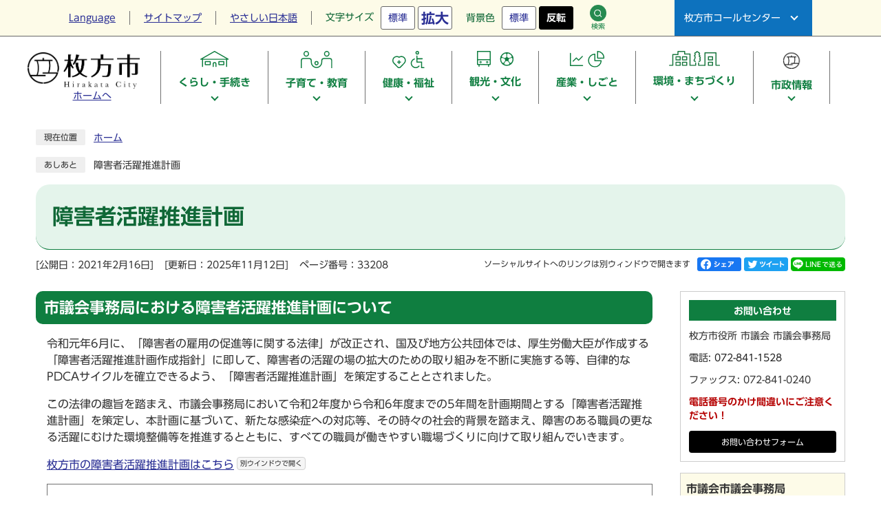

--- FILE ---
content_type: text/html
request_url: https://www.city.hirakata.osaka.jp/0000033208.html
body_size: 34635
content:
<!DOCTYPE html><html lang="ja"><head><meta charset="UTF-8"><meta name="viewport" content="width=device-width, initial-scale=1.0"><meta http-equiv="X-UA-Compatible" content="IE=edge"><meta property="og:title" content="障害者活躍推進計画 | 枚方市ホームページ"><meta property="og:type" content="website"><meta property="og:image" content="https://www.city.hirakata.osaka.jp/design_img/og_image.png"><meta property="og:url" content="https://www.city.hirakata.osaka.jp/0000033208.html"><meta property="og:site_name" content="枚方市ホームページ"><title>障害者活躍推進計画 | 枚方市ホームページ</title>  <!-- Google Tag Manager -->
  <script>(function(w,d,s,l,i){w[l]=w[l]||[];w[l].push({'gtm.start':
              new Date().getTime(),event:'gtm.js'});var f=d.getElementsByTagName(s)[0],
            j=d.createElement(s),dl=l!='dataLayer'?'&l='+l:'';j.async=true;j.src=
            'https://www.googletagmanager.com/gtm.js?id='+i+dl;f.parentNode.insertBefore(j,f);
    })(window,document,'script','dataLayer','GTM-5TWFCWC');</script>
  <!-- End Google Tag Manager -->

  <script>
    var _gaq = _gaq || [];
    _gaq.push(['_setAccount', 'UA-20128129-1']);
    _gaq.push(['_trackPageview']);
    (function() {
      var ga = document.createElement('script'); ga.type = 'text/javascript'; ga.async = true;
      ga.src = ('https:' == document.location.protocol ? 'https://ssl' : 'http://www') + '.google-analytics.com/ga.js';
      var s = document.getElementsByTagName('script')[0]; s.parentNode.insertBefore(ga, s);
    })();
  </script>
<script src="./js/jquery-3.6.0.min.js"></script><link rel="stylesheet" type="text/css" href="./css/style.css?20240321" media="screen,print"><link rel="stylesheet" type="text/css" href="./css/style_newwindow.css" media="screen,print"><link id="changecss" rel="stylesheet" type="text/css" href="./css/color01.css" media="screen,print"><link rel="stylesheet" type="text/css" href="./css/molecule_view.css" media="screen,print"><link rel="stylesheet" type="text/css" href="./css/print.css" media="print"><link rel="icon" href="./design_img/favicon.ico"><link rel="apple-touch-icon" sizes="180x180" href="./css/img/apple-touch-icon.png"><script src="//typesquare.com/3/tsst/script/ja/typesquare.js?605d31d533504ec59b705699ac1e02d5"></script><script src="https://tsutaeru.cloud/assets/snippet/js/tsutaeru.js"></script>
</head><body id="body" class="inbody inkiji"><!-- Google Tag Manager (noscript) -->
<noscript><iframe src="https://www.googletagmanager.com/ns.html?id=GTM-5TWFCWC"
                  height="0" width="0" style="display:none;visibility:hidden" title="Google Tag Manager"></iframe></noscript>
<!-- End Google Tag Manager (noscript) --><a id="pagetop" class="anchor" tabindex="-1"><img src="./images/clearspacer.gif" alt="ページの先頭です" width="1" height="1"></a><div class="all"><div class="design"><!-- ▼▼▼▼▼ヘッダ▼▼▼▼▼ --><header class="main_header"><p class="skip"><a href="#HONBUN">共通メニューなどをスキップして本文へ</a></p><div class="head"><div class="h_top_wrap"><div class="h_top"><div class="h_toplist02_wrap"><div class="h_toplist02_in"><ul class="h_toplist02"><li class="lang_btn"><a href="https://www.city.hirakata.osaka.jp/0000010383.html" xml:lang="en" lang="en"><span>Language</span></a></li><li><a href="/sitemap.html">サイトマップ</a></li><li class="tsutaeru01-button-easy"><a class="tsutaeru01-button tsutaeru01-button-easy" href="https://tsutaeru.cloud/easy.php?uri=https://www.city.hirakata.osaka.jp/0000033208.html">やさしい日本語</a></li></ul><ul class="h_toplist01"><li><div class="font_size"><p class="font_tit">文字サイズ</p><ul class="font_list"><li><a href="javascript:textSizeReset();">標準</a></li><li><a href="javascript:textSizeUp();"><strong>拡大</strong></a></li></ul></div></li><li><div class="bg_color"><p class="bg_tit">背景色</p><ul class="bg_list"><li><a href="javascript:changeCSS('color01.css');">標準</a></li><li><a href="javascript:changeCSS('color02.css');"><strong>反転</strong></a></li></ul></div></li></ul></div><div class="head_serch"><div class="head_serch_button"><a href="javascript:void(0);"><img src="/css/img/icon_search03.png" alt="">検索</a></div><div class="search_tab"><p class="skip"><a href="#skip_search_tab">タブインデックスの切替をスキップ</a></p><div class="tab_index"><div class="tab_change"><a href="javascript:void(0);">サイト内検索</a></div><div class="tab_change"><a href="javascript:void(0);">ページ番号検索</a></div></div><a id="skip_search_tab" class="anchor" tabindex="-1"><img src="images/clearspacer.gif" alt="" width="1" height="1"></a><p class="use"><a href="https://www.city.hirakata.osaka.jp/site_policy/0000000006.html"><img src="/css/img/search_use.svg" alt="">ページ番号検索の使い方</a></p><ul><li class="tab_panel"><!-- ▼▼検索ボックス▼▼ --><div class="src_box"><form action="/site_policy/0000000004.html" id="cse-search-box" name="cse-search-box"><input type="hidden" name="cx" value="013157537821311274985:aoiyzhaxfg8"><input type="hidden" name="ie" value="UTF-8"><input type="text" name="q" class="q" title="検索キーワード"><button class="input_line" id="search_button" type="submit">検索</button></form><script src="https://www.google.com/cse/brand?form=cse-search-box&amp;lang=ja"></script></div><!-- ▲▲検索ボックス▲▲ --></li><li class="tab_panel"><!-- ▼▼検索ボックス▼▼ --><div class="src_box"><form action="#" id="cse-search-box2" name="cse-search-box2"><input type="hidden" name="cx" value=""><input type="hidden" name="ie" value="UTF-8"><input type="text" name="q" class="q" title="検索キーワード" placeholder="半角数字で入力してください"><button class="input_line" id="search_button2" type="submit">表示</button></form></div><!-- ▲▲検索ボックス▲▲ --></li></ul></div></div></div><div class="call"><div class="call_button"><a href="javascript:void(0);">枚方市コールセンター</a></div><div class="call_lower"><p><strong><a href="tel:072-841-1221">072-841-1221</a></strong></p>
<p><strong>土日・祝日も受付します</strong></p>
<p>1月1日から3日を除く</p>
<p class="call_more"><a href="https://faq.hirakata-call.jp/"><span>よくある質問は</span>こちら</a></p></div></div></div></div><div class="head_in"><div class="h_main"><p class="h1"><a href="/"><img src="/design_img/head_id.png" alt="枚方市"><span>ホームへ</span></a></p><div class="sp_shien"><div class="head_serch"><div class="head_serch_button"><a href="javascript:void(0);"><img src="/css/img/icon_search03.png" alt="">検索</a></div><div class="search_tab search_tab2"><p class="skip"><a href="#skip_search_tab2">タブインデックスの切替をスキップ</a></p><div class="tab_index"><div class="tab_change"><a href="javascript:void(0);">サイト内検索</a></div><div class="tab_change"><a href="javascript:void(0);">ページ番号検索</a></div></div><a id="skip_search_tab2" class="anchor" tabindex="-1"><img src="/images/clearspacer.gif" alt="" width="1" height="1"></a><p class="use"><a href="https://www.city.hirakata.osaka.jp/site_policy/0000000006.html"><img src="/css/img/search_use.svg" alt="">ページ番号検索の使い方</a></p><ul><li class="tab_panel"><!-- ▼▼検索ボックス▼▼ --><div class="src_box"><form action="/site_policy/0000000004.html" id="cse-search-box-sp" name="cse-search-box"><input type="hidden" name="cx" value="013157537821311274985:aoiyzhaxfg8"><input type="hidden" name="ie" value="UTF-8"><input type="text" name="q" class="q" title="検索キーワード"><button class="input_line" id="search_button_sp" type="submit">検索</button></form><script src="https://www.google.com/cse/brand?form=cse-search-box-sp&amp;lang=ja"></script></div><!-- ▲▲検索ボックス▲▲ --></li><li class="tab_panel"><!-- ▼▼検索ボックス▼▼ --><div class="src_box"><form action="#" id="cse-search-box3" name="cse-search-box3"><input type="hidden" name="cx" value=""><input type="hidden" name="ie" value="UTF-8"><input type="text" name="q" class="q" title="検索キーワード" placeholder="半角数字で入力してください"><button class="input_line" id="search_button3" type="submit">表示</button></form></div><!-- ▲▲検索ボックス▲▲ --></li></ul></div></div><ul class="sp_shien_in"><li><a href="https://www.city.hirakata.osaka.jp/0000010383.html" xml:lang="en" lang="en">Language</a></li><li><div class="sp_hojo"><a href="javascript:void(0);">閲覧補助機能</a></div><div class="hojo_lower"><ul><li><a href="/sitemap.html">サイトマップ</a></li><li class="tsutaeru01-button-easy"><a class="tsutaeru01-button tsutaeru01-button-easy" href="javascript:void(0);">やさしい日本語</a></li><li><div class="font_size"><p class="font_tit">文字サイズ</p><ul class="font_list"><li><a href="javascript:textSizeReset();">標準</a></li><li><a href="javascript:textSizeUp();"><strong>拡大</strong></a></li></ul></div></li><li><div class="bg_color"><p class="bg_tit">背景色</p><ul class="bg_list"><li><a href="javascript:changeCSS('color01.css');">標準</a></li><li><a href="javascript:changeCSS('color02.css');"><strong>反転</strong></a></li></ul></div></li></ul></div></li></ul></div><!-- ▼▼グローバルメニュー▼▼ --><nav class="g_navi"><ul class="g_navi_in"><li><a href="https://www.city.hirakata.osaka.jp/category/1-0-0-0-0-0-0-0-0-0.html"><div><span class="icon"><img src="/cmsfiles/menu_img/menu-1.svg" alt=""></span><strong>くらし・手続き</strong></div></a><div class="g_navi_in_sub"><div><ul><li><a href="https://www.city.hirakata.osaka.jp/suidou/index.html">水道・下水道</a></li><li><a href="/category/1-1-0-0-0-0-0-0-0-0.html">ライフイベント</a></li><li><a href="/category/1-2-0-0-0-0-0-0-0-0.html">住民票・戸籍</a></li><li><a href="/category/1-7-0-0-0-0-0-0-0-0.html">ごみ・リサイクル</a></li><li><a href="/category/1-11-0-0-0-0-0-0-0-0.html">救急・防災・防犯</a></li><li><a href="/category/1-5-0-0-0-0-0-0-0-0.html">マイナンバー</a></li><li><a href="/category/1-6-0-0-0-0-0-0-0-0.html">保険・年金</a></li><li><a href="/category/1-4-0-0-0-0-0-0-0-0.html">税金</a></li><li><a href="/category/1-3-0-0-0-0-0-0-0-0.html">消費生活</a></li><li><a href="/category/1-8-0-0-0-0-0-0-0-0.html">動物</a></li><li><a href="/category/1-16-0-0-0-0-0-0-0-0.html">衛生</a></li><li><a href="/category/1-13-0-0-0-0-0-0-0-0.html">男女共同参画</a></li><li><a href="/category/1-15-0-0-0-0-0-0-0-0.html">市民相談</a></li><li><a href="/category/1-12-0-0-0-0-0-0-0-0.html">新型コロナウイルス関連情報</a></li><li><a href="/category/1-9-0-0-0-0-0-0-0-0.html">水道・下水道(旧)</a></li></ul></div></div></li><li><a href="https://www.city.hirakata.osaka.jp/category/2-0-0-0-0-0-0-0-0-0.html"><div><span class="icon"><img src="/cmsfiles/menu_img/menu-2.svg" alt=""></span><strong>子育て・教育</strong></div></a><div class="g_navi_in_sub"><div><ul><li><a href="/category/2-1-0-0-0-0-0-0-0-0.html">子育て</a></li><li><a href="/category/2-2-0-0-0-0-0-0-0-0.html">教育・学校</a></li><li><a href="/category/2-3-0-0-0-0-0-0-0-0.html">教育委員会</a></li><li><a href="/category/2-4-0-0-0-0-0-0-0-0.html">放課後の児童の居場所</a></li></ul></div></div></li><li><a href="https://www.city.hirakata.osaka.jp/category/3-0-0-0-0-0-0-0-0-0.html"><div><span class="icon"><img src="/cmsfiles/menu_img/menu-3.svg" alt=""></span><strong>健康・福祉</strong></div></a><div class="g_navi_in_sub"><div><ul><li><a href="/category/3-18-0-0-0-0-0-0-0-0.html">医療</a></li><li><a href="/category/3-19-0-0-0-0-0-0-0-0.html">健康</a></li><li><a href="/category/3-20-0-0-0-0-0-0-0-0.html">福祉</a></li><li><a href="/category/3-21-0-0-0-0-0-0-0-0.html">健康・福祉などの総合窓口</a></li></ul></div></div></li><li><a href="https://www.city.hirakata.osaka.jp/category/5-0-0-0-0-0-0-0-0-0.html"><div><span class="icon"><img src="/cmsfiles/menu_img/menu-4.svg" alt=""></span><strong>観光・文化</strong></div></a><div class="g_navi_in_sub"><div><ul><li><a href="/category/5-1-0-0-0-0-0-0-0-0.html">観光情報</a></li><li><a href="/category/5-2-0-0-0-0-0-0-0-0.html">イベント・講座</a></li><li><a href="/category/5-3-0-0-0-0-0-0-0-0.html">スポーツ</a></li><li><a href="/category/5-4-0-0-0-0-0-0-0-0.html">文化・芸術</a></li><li><a href="/category/5-5-0-0-0-0-0-0-0-0.html">生涯学習</a></li><li><a href="https://www.city.hirakata.osaka.jp/soshiki/10-3-0-0-0_10.html">図書館</a></li><li><a href="/category/5-7-0-0-0-0-0-0-0-0.html">歴史</a></li></ul></div></div></li><li><a href="https://www.city.hirakata.osaka.jp/category/4-0-0-0-0-0-0-0-0-0.html"><div><span class="icon"><img src="/cmsfiles/menu_img/menu-5.svg" alt=""></span><strong>産業・しごと</strong></div></a><div class="g_navi_in_sub"><div><ul><li><a href="/category/4-14-0-0-0-0-0-0-0-0.html">入札・契約情報</a></li><li><a href="/category/4-12-0-0-0-0-0-0-0-0.html">産業・商工業</a></li><li><a href="/category/4-13-0-0-0-0-0-0-0-0.html">農業</a></li><li><a href="/category/4-10-0-0-0-0-0-0-0-0.html">事業者向け</a></li><li><a href="/category/4-11-0-0-0-0-0-0-0-0.html">就労・創業</a></li></ul></div></div></li><li><a href="https://www.city.hirakata.osaka.jp/category/11-0-0-0-0-0-0-0-0-0.html"><div><span class="icon"><img src="/cmsfiles/menu_img/menu-37.svg" alt=""></span><strong>環境・まちづくり</strong></div></a><div class="g_navi_in_sub"><div><ul><li><a href="/category/11-1-0-0-0-0-0-0-0-0.html">自然・環境</a></li><li><a href="/category/11-4-0-0-0-0-0-0-0-0.html">都市計画</a></li><li><a href="/category/11-13-0-0-0-0-0-0-0-0.html">まちづくり</a></li><li><a href="/category/11-12-0-0-0-0-0-0-0-0.html">住宅に関する助成金</a></li><li><a href="https://www2.wagmap.jp/hirakata/Portal">地図検索（GIS）</a></li><li><a href="/category/11-7-0-0-0-0-0-0-0-0.html">市民活動</a></li></ul></div></div></li><li><a href="https://www.city.hirakata.osaka.jp/category/6-0-0-0-0-0-0-0-0-0.html"><div><span class="icon"><img src="/cmsfiles/menu_img/menu-6.svg" alt=""></span><strong>市政情報</strong></div></a><div class="g_navi_in_sub"><div><ul><li><a href="/category/6-1-0-0-0-0-0-0-0-0.html">職員</a></li><li><a href="/category/6-14-0-0-0-0-0-0-0-0.html">市の概要</a></li><li><a href="/category/6-19-0-0-0-0-0-0-0-0.html">統計情報</a></li><li><a href="/category/6-2-0-0-0-0-0-0-0-0.html">政策・財政</a></li><li><a href="/category/6-3-0-0-0-0-0-0-0-0.html">行政改革・管理</a></li><li><a href="/category/6-4-0-0-0-0-0-0-0-0.html">市政への参加【言エルバ】</a></li><li><a href="/category/6-5-0-0-0-0-0-0-0-0.html">審議会</a></li><li><a href="/category/6-10-0-0-0-0-0-0-0-0.html">情報公開・条例</a></li><li><a href="/category/6-6-0-0-0-0-0-0-0-0.html">広報</a></li><li><a href="/category/6-8-0-0-0-0-0-0-0-0.html">監査</a></li><li><a href="/category/6-9-0-0-0-0-0-0-0-0.html">市議会</a></li><li><a href="/category/6-11-0-0-0-0-0-0-0-0.html">選挙</a></li><li><a href="/category/6-12-0-0-0-0-0-0-0-0.html">人権・平和</a></li><li><a href="/category/6-15-0-0-0-0-0-0-0-0.html">オープンデータ</a></li><li><a href="/category/6-16-0-0-0-0-0-0-0-0.html">市役所・施設案内</a></li></ul></div></div></li></ul></nav><!-- ▲▲グローバルメニュー▲▲ --></div></div><noscript><p class="noscript"><strong>文字サイズ変更機能を利用するにはJavaScript（アクティブスクリプト）を有効にしてください。JavaScript（アクティブスクリプト）を無効のまま文字サイズを変更する場合には，ご利用のブラウザの表示メニューから文字サイズを変更してください。文字サイズ変更以外にも，操作性向上の目的でJavaScript（アクティブスクリプト）を用いた機能を提供しています。可能であればJavaScript（アクティブスクリプト）を有効にしてください。</strong></p></noscript></div><p id="menu_button"><a class="simple-menu" href="#sidr"><span class="icon_ham"></span><strong class="menu_text">メニュー</strong></a></p><div id="sidr" style="display:none;"><p class="close"><a class="simple-menu" href="#sidr">閉じる</a></p><div class="side_sitenavi"><ul class="sidr_navi"><li><div class="ac_box"><a href="javascript:void(0);"><img src="/css/img/nav_img00.svg" alt=""><strong>ホーム</strong></a></div></li><li><div class="ac_box spmenu_box"><a href="javascript:void(0);"><img src="/cmsfiles/menu_img/menu-1.svg" alt=""><strong>くらし・手続き</strong></a></div><ul class="sidr_ac_sub spmenu_box_lower"><li><a href="https://www.city.hirakata.osaka.jp/suidou/index.html">水道・下水道</a></li><li><a href="/category/1-1-0-0-0-0-0-0-0-0.html">ライフイベント</a></li><li><a href="/category/1-2-0-0-0-0-0-0-0-0.html">住民票・戸籍</a></li><li><a href="/category/1-7-0-0-0-0-0-0-0-0.html">ごみ・リサイクル</a></li><li><a href="/category/1-11-0-0-0-0-0-0-0-0.html">救急・防災・防犯</a></li><li><a href="/category/1-5-0-0-0-0-0-0-0-0.html">マイナンバー</a></li><li><a href="/category/1-6-0-0-0-0-0-0-0-0.html">保険・年金</a></li><li><a href="/category/1-4-0-0-0-0-0-0-0-0.html">税金</a></li><li><a href="/category/1-3-0-0-0-0-0-0-0-0.html">消費生活</a></li><li><a href="/category/1-8-0-0-0-0-0-0-0-0.html">動物</a></li><li><a href="/category/1-16-0-0-0-0-0-0-0-0.html">衛生</a></li><li><a href="/category/1-13-0-0-0-0-0-0-0-0.html">男女共同参画</a></li><li><a href="/category/1-15-0-0-0-0-0-0-0-0.html">市民相談</a></li><li><a href="/category/1-12-0-0-0-0-0-0-0-0.html">新型コロナウイルス関連情報</a></li><li><a href="/category/1-9-0-0-0-0-0-0-0-0.html">水道・下水道(旧)</a></li></ul></li><li><div class="ac_box spmenu_box"><a href="javascript:void(0);"><img src="/cmsfiles/menu_img/menu-2.svg" alt=""><strong>子育て・教育</strong></a></div><ul class="sidr_ac_sub spmenu_box_lower"><li><a href="/category/2-1-0-0-0-0-0-0-0-0.html">子育て</a></li><li><a href="/category/2-2-0-0-0-0-0-0-0-0.html">教育・学校</a></li><li><a href="/category/2-3-0-0-0-0-0-0-0-0.html">教育委員会</a></li><li><a href="/category/2-4-0-0-0-0-0-0-0-0.html">放課後の児童の居場所</a></li></ul></li><li><div class="ac_box spmenu_box"><a href="javascript:void(0);"><img src="/cmsfiles/menu_img/menu-3.svg" alt=""><strong>健康・福祉</strong></a></div><ul class="sidr_ac_sub spmenu_box_lower"><li><a href="/category/3-18-0-0-0-0-0-0-0-0.html">医療</a></li><li><a href="/category/3-19-0-0-0-0-0-0-0-0.html">健康</a></li><li><a href="/category/3-20-0-0-0-0-0-0-0-0.html">福祉</a></li><li><a href="/category/3-21-0-0-0-0-0-0-0-0.html">健康・福祉などの総合窓口</a></li></ul></li><li><div class="ac_box spmenu_box"><a href="javascript:void(0);"><img src="/cmsfiles/menu_img/menu-4.svg" alt=""><strong>観光・文化</strong></a></div><ul class="sidr_ac_sub spmenu_box_lower"><li><a href="/category/5-1-0-0-0-0-0-0-0-0.html">観光情報</a></li><li><a href="/category/5-2-0-0-0-0-0-0-0-0.html">イベント・講座</a></li><li><a href="/category/5-3-0-0-0-0-0-0-0-0.html">スポーツ</a></li><li><a href="/category/5-4-0-0-0-0-0-0-0-0.html">文化・芸術</a></li><li><a href="/category/5-5-0-0-0-0-0-0-0-0.html">生涯学習</a></li><li><a href="https://www.city.hirakata.osaka.jp/soshiki/10-3-0-0-0_10.html">図書館</a></li><li><a href="/category/5-7-0-0-0-0-0-0-0-0.html">歴史</a></li></ul></li><li><div class="ac_box spmenu_box"><a href="javascript:void(0);"><img src="/cmsfiles/menu_img/menu-5.svg" alt=""><strong>産業・しごと</strong></a></div><ul class="sidr_ac_sub spmenu_box_lower"><li><a href="/category/4-14-0-0-0-0-0-0-0-0.html">入札・契約情報</a></li><li><a href="/category/4-12-0-0-0-0-0-0-0-0.html">産業・商工業</a></li><li><a href="/category/4-13-0-0-0-0-0-0-0-0.html">農業</a></li><li><a href="/category/4-10-0-0-0-0-0-0-0-0.html">事業者向け</a></li><li><a href="/category/4-11-0-0-0-0-0-0-0-0.html">就労・創業</a></li></ul></li><li><div class="ac_box spmenu_box"><a href="javascript:void(0);"><img src="/cmsfiles/menu_img/menu-37.svg" alt=""><strong>環境・まちづくり</strong></a></div><ul class="sidr_ac_sub spmenu_box_lower"><li><a href="/category/11-1-0-0-0-0-0-0-0-0.html">自然・環境</a></li><li><a href="/category/11-4-0-0-0-0-0-0-0-0.html">都市計画</a></li><li><a href="/category/11-13-0-0-0-0-0-0-0-0.html">まちづくり</a></li><li><a href="/category/11-12-0-0-0-0-0-0-0-0.html">住宅に関する助成金</a></li><li><a href="https://www2.wagmap.jp/hirakata/Portal">地図検索（GIS）</a></li><li><a href="/category/11-7-0-0-0-0-0-0-0-0.html">市民活動</a></li></ul></li><li><div class="ac_box spmenu_box"><a href="javascript:void(0);"><img src="/cmsfiles/menu_img/menu-6.svg" alt=""><strong>市政情報</strong></a></div><ul class="sidr_ac_sub spmenu_box_lower"><li><a href="/category/6-1-0-0-0-0-0-0-0-0.html">職員</a></li><li><a href="/category/6-14-0-0-0-0-0-0-0-0.html">市の概要</a></li><li><a href="/category/6-19-0-0-0-0-0-0-0-0.html">統計情報</a></li><li><a href="/category/6-2-0-0-0-0-0-0-0-0.html">政策・財政</a></li><li><a href="/category/6-3-0-0-0-0-0-0-0-0.html">行政改革・管理</a></li><li><a href="/category/6-4-0-0-0-0-0-0-0-0.html">市政への参加【言エルバ】</a></li><li><a href="/category/6-5-0-0-0-0-0-0-0-0.html">審議会</a></li><li><a href="/category/6-10-0-0-0-0-0-0-0-0.html">情報公開・条例</a></li><li><a href="/category/6-6-0-0-0-0-0-0-0-0.html">広報</a></li><li><a href="/category/6-8-0-0-0-0-0-0-0-0.html">監査</a></li><li><a href="/category/6-9-0-0-0-0-0-0-0-0.html">市議会</a></li><li><a href="/category/6-11-0-0-0-0-0-0-0-0.html">選挙</a></li><li><a href="/category/6-12-0-0-0-0-0-0-0-0.html">人権・平和</a></li><li><a href="/category/6-15-0-0-0-0-0-0-0-0.html">オープンデータ</a></li><li><a href="/category/6-16-0-0-0-0-0-0-0-0.html">市役所・施設案内</a></li></ul></li></ul><p class="sidr_sns">市公式SNS</p><ul class="sidr_navi_sub"><li><a href="https://www.city.hirakata.osaka.jp/0000030141.html"><span><img src="/cmsfiles/img_list/201.png" alt=""></span><p>LINE<span>枚方市</span></p></a></li><li><a href="https://twitter.com/hirakata_city/"><span><img src="/cmsfiles/img_list/202.png" alt=""></span><p>X<span>こちら、</span><span>枚方市です！</span></p></a></li><li><a href="https://www.instagram.com/i_am_in_hirakata/"><span><img src="/cmsfiles/img_list/203.png" alt=""></span><p>Instagram<span>i_am_in_hirakata</span></p></a></li><li><a href="https://www.youtube.com/user/hirakatacity/"><span><img src="/cmsfiles/img_list/205.png" alt=""></span><p>YouTube<span>hirakatacity</span></p></a></li><li><a href="https://www.facebook.com/city.hirakata.osaka/"><span><img src="/cmsfiles/img_list/204.png" alt=""></span><p>Facebook<span>マイカタちゃいます、</span><span>ひらかたです。</span></p></a></li><li><a href="https://twitter.com/hikoboshi_kunn"><span><img src="/cmsfiles/img_list/206.png" alt=""></span><p>ひこぼしくん<span>公式X</span></p></a></li></ul><div class="call"><div class="call_img"><img src="/css/img/hikoboshi_img.png" alt="ひこぼしくん"></div><div class="call_wrap"><p class="call_button">枚方市コールセンター</p><div class="call_lower"><p><strong><a href="tel:072-841-1221">072-841-1221</a></strong></p>
<p><strong>土日・祝日も受付します</strong></p>
<p>1月1日から3日を除く</p>
<p class="call_more"><a href="https://faq.hirakata-call.jp/"><span>よくある質問は</span>こちら</a></p></div></div></div></div><p class="close"><a class="simple-menu" href="#sidr">閉じる</a></p></div></header><img id="HONBUN" tabindex="-1" class="anchor" src="/images/clearspacer.gif" alt="" width="1" height="1"><img src="/module2/access_log.cgi?html=0000033208" style="display:none" alt=""><!-- ▲▲▲▲▲ヘッダ▲▲▲▲▲ --><img src="/module2/get_trend.cgi?33208" alt="" width="1" height="1" style="display:none"><!-- ▼▼▼▼▼メイン▼▼▼▼▼ --><div class="pankuzu"><div class="pankuzu_lower"><p class="pankuzu_tit">現在位置</p><ul>        <li><a href="https://www.city.hirakata.osaka.jp/">ホーム</a></li></ul></div></div><div class="footstep"><div class="footstep_lower"><p class="footstep_tit">あしあと</p><ul id="pankuzu2"></ul></div></div><div id="main_outline"><div class="main_naka_h1"><h1 >障害者活躍推進計画</h1></div><div class="main_naka"><div class="syosai"><ul class="syosai_hiduke"><li>[公開日：2021年2月16日]</li><li>[更新日：2025年11月12日]</li><li class="syosai_id">ページ番号：33208</li></ul><div class="sns_box"><p class="sns_btn"><span class="small">ソーシャルサイトへのリンクは別ウィンドウで開きます</span></p><ul><li id="snsfb" class="sns_btn"></li><li id="snstw" class="sns_btn"></li><li id="snsln" class="sns_btn"></li></ul></div></div></div>
<div class="waku"><div class="waku_top">              <div class="main_naka_kiji_box"><div class="main_naka_kiji"><div id="mol_contents" class="mol_contents">
<a id="index-1-1" class="anchor" tabindex="-1"><img src="images/clearspacer.gif" alt="" width="1" height="1" ></a><h2 class="block_index_1">市議会事務局における障害者活躍推進計画について</h2>
<div class="mol_textblock mol_textblock_alignleft block_index_2"><p>令和元年6月に、「障害者の雇用の促進等に関する法律」が改正され、国及び地方公共団体では、厚生労働大臣が作成する「障害者活躍推進計画作成指針」に即して、障害者の活躍の場の拡大のための取り組みを不断に実施する等、自律的なPDCAサイクルを確立できるよう、「障害者活躍推進計画」を策定することとされました。</p><p>この法律の趣旨を踏まえ、市議会事務局において令和2年度から令和6年度までの5年間を計画期間とする「障害者活躍推進計画」を策定し、本計画に基づいて、新たな感染症への対応等、その時々の社会的背景を踏まえ、障害のある職員の更なる活躍にむけた環境整備等を推進するとともに、すべての職員が働きやすい職場づくりに向けて取り組んでいきます。</p><p><a href="./0000031574.html" target="_blank">枚方市の障害者活躍推進計画はこちら<span class="newwindow">（別ウインドウで開く）</span></a></p></div>
<div class="mol_attachfileblock block_index_3"><p class="mol_attachfileblock_title">市議会事務局における障害者活躍推進計画（PDF版）</p><ul><li><a href="./cmsfiles/contents/0000033/33208/shigikai_shougaisha_katsuyaku_suisin_keikaku.pdf"><img src="images/pdf.gif" alt="" width="22" height="24" class="icon" >（市議会事務局）障害者活躍推進計画(ファイル名：shigikai_shougaisha_katsuyaku_suisin_keikaku.pdf  サイズ：329.27KB)</a></li></ul><dl class="mol_attachfileblock_adobe"><dt><a href="http://get.adobe.com/jp/reader/"><img src="images/get_adobe_reader.png" alt="Adobe Reader の入手" ></a></dt><dd>PDFファイルの閲覧には Adobe Reader が必要です。同ソフトがインストールされていない場合には、<a href="http://get.adobe.com/jp/reader/">Adobe社のサイトから Adobe Reader をダウンロード（無償）してください。</a></dd></dl></div>
<div class="mol_attachfileblock block_index_4"><p class="mol_attachfileblock_title">市議会事務局における障害者活躍推進計画（Word版）</p><ul><li><a href="./cmsfiles/contents/0000033/33208/shigikai_shougaisha_katsuyaku_suisin_keikaku.docx"><img src="images/doc.gif" alt="" width="22" height="24" class="icon" >（市議会事務局）障害者活躍推進計画(ファイル名：shigikai_shougaisha_katsuyaku_suisin_keikaku.docx  サイズ：20.44KB)</a></li></ul></div>
</div></div></div><div class="kiji_sub"><section class="kiji_aside syosai_sonota"><h2>お問い合わせ</h2><p>枚方市役所&nbsp;市議会&nbsp;市議会事務局</p><p>電話: <a href="tel:072-841-1528" tabindex="-1">072-841-1528</a></p><p>ファックス: 072-841-0240</p><p><strong>電話番号のかけ間違いにご注意ください！</strong></p><p class="for_img"><a href="https://www.city.hirakata.osaka.jp/mailform/inquiry.cgi?so=886accedf7b51ed862d06e1dd3de3477a2db28f8&amp;ref=https%3A%2F%2Fwww.city.hirakata.osaka.jp%2F0000033208.html">お問い合わせフォーム</a></p></section><aside class="kiji_aside kakuka"><h2>市議会市議会事務局</h2><div class="kiji_aside_lower"><ul><li><a href="https://www.city.hirakata.osaka.jp/soshiki/27-1-0-0-0_1.html">市議会のしくみ</a><ul><li><a href="https://www.city.hirakata.osaka.jp/soshiki/27-1-0-0-0_19.html">議会用語の解説</a></li></ul></li><li><a href="https://www.city.hirakata.osaka.jp/soshiki/27-1-0-0-0_4.html">本会議・委員会等</a><ul><li><a href="https://www.city.hirakata.osaka.jp/soshiki/27-1-0-0-0_6.html">本会議生中継</a></li></ul></li><li><a href="https://www.city.hirakata.osaka.jp/soshiki/27-1-0-0-0_11.html">本会議録画映像</a><ul><li><a href="https://www.city.hirakata.osaka.jp/soshiki/27-1-0-0-0_12.html">一般質問・代表質問等</a></li><li><a href="https://www.city.hirakata.osaka.jp/soshiki/27-1-0-0-0_16.html">議案審議</a></li></ul></li><li><a href="https://www.city.hirakata.osaka.jp/soshiki/27-1-0-0-0_3.html">請願・陳情</a></li><li><a href="https://www.city.hirakata.osaka.jp/soshiki/27-1-0-0-0_7.html">議員名簿</a></li><li><a href="https://www.city.hirakata.osaka.jp/soshiki/27-1-0-0-0_8.html">審議・審査結果</a></li><li><a href="https://www.city.hirakata.osaka.jp/soshiki/27-1-0-0-0_9.html">会議録</a></li><li><a href="https://www.city.hirakata.osaka.jp/soshiki/27-1-0-0-0_10.html">議会報</a><ul><li><a href="https://www.city.hirakata.osaka.jp/soshiki/27-1-0-0-0_39.html">声の議会報</a></li></ul></li><li><a href="https://www.city.hirakata.osaka.jp/soshiki/27-1-0-0-0_21.html">市議会公式SNS</a></li><li><a href="https://www.city.hirakata.osaka.jp/soshiki/27-1-0-0-0_22.html">いろりあ</a></li><li><a href="https://www.city.hirakata.osaka.jp/soshiki/27-1-0-0-0_20.html">プロモーション動画</a></li><li><a href="https://www.city.hirakata.osaka.jp/soshiki/27-1-0-0-0_5.html">議会図書室</a></li><li><a href="https://www.city.hirakata.osaka.jp/soshiki/27-1-0-0-0_13.html">議会改革</a></li><li><a href="https://www.city.hirakata.osaka.jp/soshiki/27-1-0-0-0_14.html">災害発生時の対応</a></li><li><a href="https://www.city.hirakata.osaka.jp/soshiki/27-1-0-0-0_15.html">政務活動費、議会交際費</a></li><li><a href="https://www.city.hirakata.osaka.jp/soshiki/27-1-0-0-0_18.html">行政視察の受け入れ</a></li><li><a href="https://www.city.hirakata.osaka.jp/soshiki/27-1-0-0-0_17.html">その他</a></li></ul></div></aside></div>
</div></div><div class="design"><div class="main_naka"><hr></div></div><!-- ▲▲▲▲▲メイン▲▲▲▲▲ --></div> <!-- ▼▼▼▼▼フッタ▼▼▼▼▼ --><footer class="main_footer"><div class="foot_wrap"><div class="foot"><div class="foot_map"><img src="/css/img/foot_map.png" alt="枚方市の位置"></div><div class="foot_in01"><div class="foot_id"><p class="foot_name"><strong>枚方市役所</strong></p><p class="address">〒573-8666&nbsp;大阪府枚方市大垣内町2丁目1番20号</p><p class="address">電話：<a href="tel:072-841-1221">072-841-1221</a>（代表）&nbsp;&nbsp;<span>ファックス:072-841-3039（代表）</span></p><p class="address">開庁時間：午前9時から午後5時30分まで<span>（土日・祝日・年末年始を除く）</span></p>        </div><section class="j_s">
    <h2>人口と世帯数</h2>
            <p>（令和7年12月1日現在）</p>
    <div class="j_s_lower">
        <ul>
            <li><img src="/css/img/j_s_img01.png" alt=""><strong>人口</strong>391,337人</li>
            <li><img src="/css/img/j_s_img02.png" alt=""><strong>世帯</strong>188,752世帯</li>
                    </ul>
    </div>
</section>
<ul class="foot_link01"><li><a href="https://www.city.hirakata.osaka.jp/soshiki_list.html">組織一覧</a></li>
<li><a href="https://www.city.hirakata.osaka.jp/category/6-16-0-0-0.html">市役所・施設案内</a></li>
<li><a href="https://www.city.hirakata.osaka.jp/0000006720.html">関連リンク</a></li>
<li><a href="https://www.city.hirakata.osaka.jp/0000000313.html">Hirakata City Guidebook for Foreigner</a></li>
<li><a href="https://www.city.hirakata.osaka.jp/0000000317.html">メールでのお問い合わせ</a></li>
</ul></div><div class="foot_in02"><div class="foot_call"><div class="sp_hikoboshi"><img src="/css/img/hikoboshi_img.png" alt="ひこぼしくん"></div><div class="sp_rihgt"><div class="call_button"><p>枚方市コールセンター</p></div><div class="call_lower">
  <p><strong><a href="tel:072-841-1221">072-841-1221</a></strong></p>
  <div class="call_lower_in">
    <div>
      <p><strong>土日・祝日も受付します</strong></p>
      <p>1月1日から3日を除く</p>
    </div>
    <p class="call_more"><a href="https://faq.hirakata-call.jp/"><span>よくある質問は</span>こちら</a></p>
  </div>
</div>          </div></div><ul class="foot_link02"><li><a href="https://www.hirakata-call.jp/">お問い合わせ</a></li><li><a href="https://www.city.hirakata.osaka.jp/0000010382.html">個人情報の保護</a></li><li><a href="https://www.city.hirakata.osaka.jp/0000010379.html">著作権・リンク等</a></li><li><a href="https://www.city.hirakata.osaka.jp/site_policy/0000000002.html">ウェブアクセシビリティ方針</a></li></ul></div></div><div class="foot_copy"><p class="foot_copyin" lang="en" xml:lang="en">Copyright (C) Hirakata City. All Rights Reserved.</p></div></div></footer><!-- ▲▲▲▲▲フッタ▲▲▲▲▲ -->
</div></div><script src="js/jquery.sidr.js"></script><script src="js/toolbox.js?20220328"></script><script src="js/toolbox-ud.js?20251021"></script><script src="js/common.js"></script><script src="js/color.js"></script><script src="css/img/twitter.js"></script><script src="css/img/facebook.js"></script><script src="css/img/line.js"></script><div id="ex_link_icon_enabled" style="display:none;"></div></body></html>


--- FILE ---
content_type: text/css
request_url: https://www.city.hirakata.osaka.jp/css/style.css?20240321
body_size: 152627
content:
@charset "UTF-8";
/******************** CSS RESET ********************/
*, *::before, *::after {
	box-sizing: border-box;
}
html, body, div, span, applet, object, iframe, h1, h2, h3, h4, h5, h6, p, blockquote, pre, a, abbr, acronym, address, big, cite, code, del, dfn, em, img, ins, kbd, q, s, samp, small, strike, strong, sub, sup, tt, var, b, u, i, center, dl, dt, dd, ol, ul, li, fieldset, form, label, legend, table, caption, tbody, tfoot, thead, tr, th, td, article, aside, canvas, details, embed, figure, figcaption, footer, header, hgroup, menu, nav, output, ruby, section, summary, time, mark, audio, video {
	margin: 0;
	padding: 0;
	border: 0;
	font-size: 100%;
	vertical-align: baseline;
	background: transparent;
}
article, aside, details, figcaption, figure, footer, header, hgroup, menu, nav, section {
	display: block;
}
body {
	line-height: 1;
}
ol, ul {
	list-style: none;
}
img {
	max-width: 100%;
	vertical-align: bottom;
}
hr {
	display: block;
	height: 1px;
	border: 0;
	border-top: 1px solid #ccc;
	margin: 1em 0;
	padding: 0;
}
blockquote, q {
	quotes: none;
}
blockquote:before, blockquote:after, q:before, q:after {
	content: '';
	content: none;
}
table {
	border-collapse: collapse;
	border-spacing: 0;
}
address {
	font-style: normal;
}
input:not([type="radio"]):not([type="checkbox"]), button, textarea {
	padding: 0;
	margin: 0;
	background: none;
	border: none;
	border-radius: 0;
	-webkit-appearance: none;
}
input[type="radio"]{
	margin-top: 0;
	padding-top: 0;
}
input,
label{
	vertical-align: middle;
}
legend{
	width: 100%;
}
/******************** 共通設定 ********************/
body {
	font-family: "UD新ゴ R","UD Shin Go Regular",arial, "ヒラギノ角ゴ Pro W3", "Hiragino Kaku Gothic Pro", "Meiryo UI", "メイリオ", Meiryo, "ＭＳ Ｐゴシック", "MS PGothic", sans-serif;
	line-height: 1.5;
	color: #333;
	font-size: 100%;
	-webkit-text-size-adjust: 100%;
	-webkit-overflow-scrolling: touch;
}
	@media (min-width: 1025px) {
		body{
			position: static !important;
			width: 100% !important;
		}
	}
@media (max-width: 1024px){
	html{
		scroll-padding-top: 0;
		overflow: auto;
	}
}
/**** テキスト ****/
p, li {
	margin-top: 12px;
}
.small {
	font-size: 85%;
}
strong{
	color: #B50000;
}
/**** リンク ****/
a:link {
	text-decoration: underline;
	color: #2b3095;
}
a:visited {
	text-decoration: underline;
	color: #791e78;
}
a:hover {
	text-decoration: none;
	color: #860000;
}
a:hover strong{
	color: #860000;
}
a:active {
	text-decoration: none;
	color: #860000;
}
.link_white:link {
	text-decoration: underline;
	color: #fff;
}
.link_white:visited {
	text-decoration: underline;
	color: #eee;
}
.link_white:hover {
	text-decoration: underline;
	color: #ffff00;
}
.link_white:active {
	text-decoration: underline;
	color: #ffff00;
}
a:link > strong{
	color: #2b3095;
}
a:visited > strong {
	text-decoration: underline;
	color: #791e78;
}
a:hover > strong {
	text-decoration: none;
	color: #9f0000;
}
a:active > strong {
	text-decoration: none;
	color: #9f0000;
}

/**** 別ウィンドウで開く ****/
.window {
	display: inline-block;
	font-size: 62.5%;
	font-weight: normal;
	background: #f5f5f5;
	color: #333;
	border-radius: 4px;
	padding: 1px 4px;
	margin: 0 4px;
	border: 1px solid #d0d0d0;
	vertical-align: text-bottom;
	word-wrap: break-word;
}
h2 .window{
	font-size: 56.25%;
}
.main_naka h2 .window{
	font-size: 49%;
}
/**** 本文へ_スキップ用リンク ****/
.skip {
	position: relative;
	text-align: center;
	width: 100%;
	margin: 0;
}
.skip a {
	background-color: #fff;
	width: 1px;
	font-size: 0.1%;
	line-height: 0.1;
	position: absolute;
	top: auto;
	left: -3000px;
	z-index: 9999;
	padding: 4px 0;
}
.skip a:active, .skip a:focus {
	display: block;
	width: 100%;
	margin: 0 auto;
	font-size: 100%;
	left: 0;
	right: 0;
	top: 0;
	line-height: 1.5;
}

/**** フォーム ****/
#body input, header button, #main_outline button, footer button, #body textarea {
	background: #fff;
	border: 1px solid #999;
	font-size: 85%;
}
/* text,textarea */
#body input[type="text"], #body input[type="file"], #body textarea ,#body input[type="password"] {
	font-family: "UD新ゴ R","UD Shin Go Regular",arial, "ヒラギノ角ゴ Pro W3", "Hiragino Kaku Gothic Pro", "Meiryo UI", "メイリオ", Meiryo, "ＭＳ Ｐゴシック", "MS PGothic", sans-serif;
	background: #fff;
	border: 1px solid #999;
	padding: 8px 6px;
}
/* select */
#body select[size], #body select[multiple], #body select[size][multiple] {
	padding: 6px;
}
/* submit,reset,button */
#body input[type="submit"], #body input[type="reset"],header button[type="button"],#main_outline button[type="button"],footer button[type="button"], header button, #main_outline button, footer button, #body #shelter_search, #body #reset, #body .print input[type="button"]{
	background: #000;
	border-radius: 4px;
	cursor: pointer;
	color: #fff;
	display: inline-block;
	text-align: center;
	padding: 6px 16px;
	border-color: #000;
}
#body input[type="submit"]:hover, #body input[type="reset"]:hover,header button[type="button"]:hover,#main_outline button[type="button"]:hover,footer button[type="button"]:hover, header button:hover, #main_outline button:hover, footer button:hover , #body .print input[type="button"]:hover{
	background: #333;
	border-color: #333;
}
/**** 見出し等のフォント ****/
h1,h2,h3,h4,h5,h6,strong,th,em{
	font-family: "UD新ゴ DB","UD Shin Go DemiBold";
}
/**** その他 ****/
.anchor, .notit {
	display: block;
	height: 1px;
	margin-top: -1px;
}
.date {
	color: #555;
	display: inline-block;
	margin-left: 12px;
}
.noscript {
	font-size: 85%;
	color: #a90000;
}
.none {
	display: none;
}
/******************** レイアウトCSS ********************/

/********************************************
2カラムの場合ここにliguid.cssをの中身をコピーして、
liguid.cssは削除する
********************************************/

.design{
	clear: both;
}

/********************** ヘッダー **********************/
.main_header {
	background: #fff;
	width: 100%;
}
	@media only screen and (max-width: 1024px) {
		.main_header{
			margin-bottom: -4px;
			position: relative;
		}
		.main_header{
			position: fixed;
			z-index: 10000;
			box-shadow: 0 0 10px rgba(0,0,0,0.2);
			top: 0;
		}
		.main_header + img{
			padding-top: 75px;
		}
	}
/**** ヘッダー上段リンク ****/
.h_top_wrap {
	background: #FDFBE8;
	border-bottom: 1px solid #666666;
	font-size: 85%;
}
.h_top {
	max-width: 1104px;
	width: 100%;
	margin: 0 auto;
	padding: 0px 12px;
	display: flex;
		flex-wrap: wrap;
		align-items: center;
		justify-content: space-between;
}
.h_top .h_toplist02_wrap{
		display: flex;
		align-items: center;
		flex-wrap: wrap;
}
.inbody .h_top .h_toplist02_wrap{
	width: calc(100% - 210px);
}
.h_top .h_toplist01,
.h_top .h_toplist02 {
	display: flex;
		align-items: center;
		margin: 4px 0;
		flex-wrap: wrap;
}
.h_toplist02_in{
	display: flex;
	align-items: center;
	margin: 4px 0;
}
.h_top .h_toplist01 > li {
	padding:0;
	margin-top: 0;
}
.h_top .h_toplist02 > li {
	padding: 0 20px 0;
	margin-top: 0;
	border-right: 1px solid #707070;
}
.h_top .h_toplist01 > li:first-child{
	padding-left: 0;
}
.h_top .h_toplist02 > li:first-child{
	padding-left: 0;
}
.h_top .h_toplist02 > li a {
	display: block;
}
	@media only screen and (max-width: 1024px) {
		.h_top_wrap{
			display: none;
		}
	}
/* 色の反転 */
.bg_color{
	display: flex;
	align-items: center;
	margin: 0px 16px 0 20px;
	color: #0F6736;
}
.bg_tit{
	padding: 0;
	margin: 0 6px 0 0;
}
.bg_list{
	display: flex;
	align-items: center;
}
.bg_list li{
	padding: 0;
	margin: 0 0 0 4px;
	display: flex;
}
.bg_list li a{
	display: flex;
	border: 1px solid #666;
	border-radius: 3px;
	background: #fff;
	text-decoration: none;
	padding: 0 4px;
	height: 100%;
	align-items: center;
	justify-content: center;
	min-width: 50px;
	min-height: 34px;
}
.bg_list li:last-child a{
	background: #000;
	border: 1px solid #000;
}
.bg_list li:last-child a > strong {
	color: #fff;
}

/* フォントサイズ */
.font_size, .font_tit, .font, .font_list, .font_list li {
/*	display: flex;
	align-items: center;*/
	float: left;
}
.font_size {
	margin-left: 20px;
}
.font_tit {
	margin: 6px 6px 0 0;
	color: #0F6736;
}
.font_list {
	display: flex;
}
.font_list li {
	margin: 0 0 0 4px;
}
.font_list li a{
	display: flex;
	border: 1px solid #666;
	border-radius: 3px;
	background: #fff;
	text-decoration: none;
	padding: 0 4px;
	height: 100%;
	align-items: center;
	justify-content: center;
	min-width: 50px;
	min-height: 34px;
}
.font_list li:nth-child(2) a{
	font-size: 150%;
}
/* コールセンター */
.call{
	position: relative;
	min-width: 200px;
}
.call_button > a{
	background: #0D72BE;
	display: block;
	text-decoration: none;
	color: #fff;
	padding: 16px 14px;
}
.call_button > a::after{
	content: '';
	display: inline-block;
	border-right: 2px solid #fff;
	border-bottom: 2px solid #fff;
	width: 8px;
	height: 8px;
	transform: rotate(45deg);
	margin-left: 16px;
	margin-bottom: 3px;
}
.call_button.active > a::after{
	transform: rotate(-135deg);
	margin-bottom: 0px;
}
.call_lower{
	display: none;
	position: absolute;
	z-index: 100;
	top: 75%;
	background: #0D72BE;
	padding: 0 6px 15px;
	width: 100%;
}
.call_lower p{
	margin-top: 0;
	text-align: center;
	font-size: 110%;
	color: #fff;
}
.call_lower p:nth-of-type(1){
	font-size: 180%;
}
.call_lower p:nth-of-type(3){
	font-size: 90%;
	margin-top: 4px;
}
.call_lower p strong{
	color: #fff;
}
.call_lower p strong a[href^="tel:"] {
    cursor: default;
    color: #fff;
    text-decoration: none;
}
.call_lower .call_more a{
	text-decoration: none;
	background: #FFFFFF;
	border: 1px solid #D2D2D2;
	border-radius: 50px;
	display: block;
	padding: 2px 12px;
	margin: 16px 6px 0;
	text-align: left;
	font-size: 90%;
}
.call_lower .call_more a span{
	display: block;
}
	@media only screen and (max-width: 1024px) {
		.call_lower p strong a[href^="tel:"]{
			cursor: pointer;
			text-decoration: underline;
		}
		.call_lower .call_more a{
			text-align: center;
		}
	}
/* 下層ページヘッダー検索 */
.head_serch {
	position: relative;
	margin-left: 8px;
}
.head_serch_button a{
	display: block;
	font-size: 75%;
	color: #0F7E40;
	text-align: center;
	text-decoration: none;
}
.head_serch_button img{
	width: 24px;
	display: block;
}
.head_serch .search_tab{
	display: none;
	position: absolute;
	width: 480px;
	background: #fff;
	padding: 20px;
	border: 1px solid #333333;
	z-index: 100;
	margin-top: 14px;
	right: -30px;
	margin-right: 0;
}
.head_serch .search_tab::before{
	content: '';
	position: absolute;
	top: -12px;
	right: 30px;
	width: 24px;
	height: 24px;
	transform: rotate(45deg);
	border: 1px solid #333;
	background: #fff;
	z-index: 101;
	border-right: 0;
	border-bottom: 0;
	transition: 0.2s;
}
.head_serch .search_tab .tab_index{
	position: relative;
	z-index: 102;
	max-width: 65%;
}
.head_serch .search_tab .use{
	margin-top: -20px;
}
	@media only screen and (max-width: 1024px){
		.head_serch{
			margin-right: 20px;
			position: static;
		}
		.head_serch_button a{
			font-size: 85%;
		}
		.head_serch_button img{
			margin-bottom: 2px;
			margin-top: 4px;
		}
		.h_main .head_serch .src_box{
			display: block;
			width: 100%;
		}
		.head_serch .search_tab .use{
			position: relative;
			bottom: 0;
			max-width: 35%;
		}
		.head_serch .search_tab{
			width: calc(100% - 24px);
			right: 0;
			margin-right: 12px;
		}
		.head_serch .search_tab::before{
			right: 159px;
		}
}

/**** ヘッダーメイン ****/
.head{
	position: relative;
}
.head_in {
	max-width: 1224px;
	width: 100%;
	margin: 0 auto;
	padding: 0 12px;	
}
.h_main {
	display: flex;
		align-items: center;
	padding: 21px 0;
}
.h_main .h1 {
	margin: 0;
	width: 163px;
}
.h_main .h1 a:hover img{
	opacity: 0.6;
}
.h_main .h1 span{
	display: block;
	text-align: center;
	font-size: 85%;
	padding-left: 24px;
}
.sp_shien{
	display: none;
	font-size: 75%;
	justify-content: flex-end;
	width: calc(100% - 150px);
	padding-right: 48px;
}
.sp_shien .sp_shien_in > li{
	margin-top: 4px;
	position: relative;
}
.sp_shien .sp_shien_in > li:nth-child(1){
	margin-top: 0;
}
.sp_shien .sp_shien_in > li > a::after{
	content: '';
	display: inline-block;
	transform: rotate(-45deg);
	border-right: 1px solid #2b3095;
	border-bottom: 1px solid #2b3095;
	width: 6px;
	height: 6px;
	margin-left: 6px;
}
.sp_shien .sp_shien_in > li > .sp_hojo a::after{
	content: '';
	display: inline-block;
	border-right: 1px solid #2b3095;
	border-bottom: 1px solid #2b3095;
	width: 6px;
	height: 6px;
	margin-left: 6px;
	transform: rotate(45deg);
}
.sp_shien .sp_shien_in > li .sp_hojo.active a::after{
	transform: rotate(-45deg);
}
.sp_hojo{
	position: relative;
}
.hojo_lower{
	position: absolute;
	top: calc(100% + 22px);
	background: #fff;
	border: 1px solid #333333;
	min-width: 355px;
	z-index: 1;
	right: 0;
	padding: 16px 20px 20px;
}
.hojo_lower::before{
	content: '';
	position: absolute;
	top: -12px;
	right: 54px;
	width: 24px;
	height: 24px;
	transform: rotate(45deg);
	border: 1px solid #333;
	background: #fff;
	z-index: 0;
	border-right: 0;
	border-bottom: 0;
}
.hojo_lower > ul > li{
	font-size: 135%;
	margin-top: 8px;
	overflow: hidden;
}
.hojo_lower > ul > li:first-child{
	margin-top: 0;
}
.hojo_lower li a::before{
	display: none;
}
.hojo_lower li div{
	margin: 0;
}
.hojo_lower li .font_size,
.hojo_lower li .bg_color{
	margin: 4px 0;
}
.hojo_lower .font_tit,
.hojo_lower .bg_tit{
	min-width: 100px;
}
.hojo_lower .font_list,
.hojo_lower .bg_list{
	font-size: 80%;
}
.hojo_lower li p{
	color: #333;
}
	@media only screen and (max-width: 1024px) {
		.head_in{
			padding: 0;
			width: 100%;
		}
		.h_main{
			padding: 15px 20px;
			z-index: 2;
			position: relative;
			background: #FDFBE8;
		}
		.h_main .h1 {
			width: 140px;
		}
		.inbody .h_main .h1{
			width: 230px;
		}
		.inbody .h_main .h1 a{
			display: flex;
			align-items: self-end;
		}
		.inbody .h_main .h1 img{
			width: 140px;
		}
		.inbody .h_main .h1 span{
			padding-left: 14px;
			font-size: 80%;
		}
		.sp_shien{
			display: flex;
			padding-left: 12px;
		}
		.inbody .sp_shien{
			width: calc(100% - 240px);
		}
		.sp_shien .sp_shien_in > li:nth-child(1){
			margin-bottom: 8px;
		}
		.hojo_lower{
			display: none;
			min-width: 92vw;
			right: -59px;
		}
	}
	@media only screen and (max-width: 480px) {
		.inbody .h_main .h1{
			width: 100px;
		}
		.inbody .h_main .h1 a{
			display: block;
		}
		.inbody .sp_shien{
			width: calc(100% - 110px);
		}
		.hojo_lower{
			min-width: 92vw;
			right: -59px;
		}
		.hojo_lower::before{
			right: 110px;
		}
	}

/* 言語選択 */
.language{
	position: relative;
}
.lang_btn{
	margin: 0;
}
.lang_btn a{
	letter-spacing: 0;
}
/* 検索ボックス */
.h_main .src_box {
	width: 38%;
	margin: 0 0 0 auto;
}
.src_box .q {
	float: left;
	width: calc(100% - 80px) !important;
	margin: 0;
	height: 40px !important;
	padding: 0 6px!important;
	border: 1px solid #D2D2D2!important;
	border-right: none;
}
.h_main .src_box #search_button,
.src_box #search_button_sp{
	width: 80px;
	min-height: 40px;
	margin: 0;
	padding: 0;
	background: #0F7E40;
	color: #fff;
	font-size: 80%;
	cursor: pointer;
	border: 1px solid #aaa;
	border-left: none;
	white-space: normal;
	border-radius: 0;
}
	@media only screen and (max-width: 1024px) {
		.h_main .src_box{
			display: none;
		}
		.src_box .q{
			width: calc(100% - 54px) !important;
		}
		.src_box #search_button_sp{
			width: 54px;
		}
	}
/**** グローバルナビ ****/
.g_navi {
	width: calc(100% - 163px);
}
.g_navi_in {
	width: 100%;
	margin: 0 auto;
	padding: 0 0 0 30px;
	display: flex;
}
.g_navi_in > li {
	border-right: 1px solid #707070;
	margin: 0;
	display: flex;
	padding: 0 25px;
}
.g_navi_in > li:nth-of-type(1) {
	border-left: 1px solid #707070;
}
.g_navi_in > li > a {
	display: block;
	position: relative;
	z-index: 2;
	text-align: center;
	text-decoration: none;
	line-height: 1.5;
	padding-bottom: 16px;
	width: 100%;
	transition: all 0.3s;
	font-size: 95%;
}
.g_navi_in > li > a::after{
	content: '';
	position: absolute;
	display: block;
	border-right: 2px solid #0F7E40;
	border-bottom: 2px solid #0F7E40;
	width: 8px;
	height: 8px;
	transform: rotate(45deg);
	left: calc(50% - 4px);
	bottom: 6px;
}
.g_navi_in > li > a:hover::after,.g_navi_in > li.active > a::after{
	border-color: #fff;
}
.g_navi_in > li > a:hover::before, .g_navi_in > li.active > a::before {
	content: '';
	display: block;
	position: absolute;
	width: calc(100% + 30px);
	height: 15px;
	background: #0F7E40;
	bottom: 0px;
	left: -15px;
}
.g_navi_in > li a span{
	display: block;
	margin-bottom: 11px;
}
.g_navi_in > li a strong {
  color: #0F7E40;
}
.g_navi_in_sub {
  height: 0;
  display: none;
  position: absolute;
  z-index: 3;
  width: 100%;
  left: 0;
}
.g_navi_in > .addactive div::before{
	content: '';
	position: absolute;
	bottom: -24px;
	left: calc(50% - 7px);
	width: 0;
	height: 0;
	border-style: solid;
	border-width: 10px 14px 10px 0;
	border-color: transparent #E4F4EB transparent transparent;
	transform: rotate(90deg);
}
.g_navi_in li.addactive .g_navi_in_sub {
  display: block;
  width: 100%;
	bottom: 0;
  left: 0;
  padding-top: 22px;
}
.g_navi_in_sub div {
  position: absolute;
  background-color: #E4F4EB;
  padding: 0px 10px 30px 10px;
  left: 0;
  width: 100%;
  z-index: 1000;
}
.g_navi_in li:nth-child(5n).addactive .g_navi_in_sub::before {
  left: 75%;
}
.g_navi_in_sub ul {
  display: flex;
  flex-wrap: wrap;
  max-width: 1080px;
  width: 100%;
  margin: 0 auto;
}
.g_navi_in_sub li {
  margin-right: 30px;
  margin-top: 30px;
 width: calc((100% / 4) - 23px);
}
.g_navi_in_sub li:nth-of-type(4n){
	margin-right: 0px;
}
.g_navi_in_sub a {
  position: relative;
  padding: 4px 26px 4px 20px;
  background: #fff;
  border-radius: 8px;
  min-height: 80px;
  display: flex;
  align-items: center;
  text-decoration: none;
  font-size: 120%;
}
.g_navi_in_sub a::before {
  display: block;
  content: '';
  position: absolute;
  right: 16px;
  width: 8px;
  height: 8px;
  border-right: 2px solid #0F7E40;
  border-bottom: 2px solid #0F7E40;
  transform: rotate(-45deg);
  top: calc(50% - 4px);
}
.g_navi_in_sub a:hover{
	background: #FDFBE8;	
}


	@media only screen and (max-width: 1024px) {
		.g_navi{
			display: none;
		}
	}


/**** スマホメニューに関するスタイル ****/
#menu_button{
  top: 0;
  position: absolute;
  right: 10px;
  display: inline-block;
}
#menu_button a{
	position: relative;
	font-size: 70%;
	display: inline-block;
	text-decoration: none;
	letter-spacing: -0.5px;
	text-align: center;
	padding-top: 34px;
	min-height: 54px;
	width: 46px;
	z-index: 2;
}
#menu_button a .icon_ham{
	position: absolute;
	top: 6px;
	left: 50%;
	margin-left: -13px;
	display: inline-block;
	background: #0F7E40;
	height: 2px;
	width: 25px;
}
#menu_button a .icon_ham:before,
#menu_button a .icon_ham:after{
	content: '';
	position: absolute;
	left: 50%;
	margin-left: -13px;
	background: #0F7E40;
	height: 2px;
	width: 25px;
}
#menu_button a .icon_ham:before{
	top: 9px;
}
#menu_button a .icon_ham:after{
	top: 17px;
}
	@media print, screen and (min-width: 1025px) {
		#menu_button,
		#lan_drop{
			display: none !important;
		}
	}
#sidr {
	position: fixed;
	top: 0;
	height: 100%;
	z-index: 9999;
	width: 480px;
	overflow-x: hidden;
	overflow-y: auto;
	font-size: 100%;
	box-sizing: border-box;
	color: #333;
}
#sidr .sidr-inner {
  padding: 0 0 15px;
}
.sidr.right {
  left: auto;
  right: -480px;
}
	@media print, screen and (min-width: 1025px) {
		#sidr {
			display: none !important;
		}
	}
	@media screen and (max-width: 480px){
		#sidr{
			width: 100%;
		}
		.sidr.right{
			right: -100%;
		}
	}
#sidr .close{
	text-align: left;
	position: relative;
	padding: 0;
	margin: 0;
}
#sidr .close a{
	background: #0F7E40;
	display: inline-block;
	color: #fff;
	padding: 22px 10px 22px 64px;
	position: relative;
	width: 100%;
	font-size: 90%;
}
#sidr .close a:before,
#sidr .close a:after{
	content: '';
	background: #fff;
	height: 2px;
	width: 34px;
	position: absolute;
	left: 16px;
	top: 50%;
	margin-top: 0;
	transform: rotate(-45deg);
}
#sidr .close a:after{
	transform: rotate(45deg);
}
#sidr .src_box{
	padding: 10px;
}
#sidr ul {
	display: block;
	margin: 0;
	padding: 0;
}
#sidr ul li {
	background: none;
	display: block;
	text-align: left;
	margin: 0;
	padding: 0;
	position: relative;
}
#sidr ul li::before{
	content: '';
	position: absolute;
	right: 12px;
	top: 50%;
	margin-top: -4px;
	width: 6px;
	height: 6px;
	border-top: 2px solid #0F7E40;
	border-right: 2px solid #0F7E40;
	transform: rotate(45deg);
}
#sidr ul li:last-child{
	border-bottom: none;
}
#sidr ul li a{
	display: inline-block;
	padding: 12px 24px 12px 12px;
	text-decoration: none;
	width: 100%;
	background: #fff;
	border: 1px solid #D2D2D2;
}
.side_sitenavi{
	background: #fff;
}
#sidr ul.sidr_navi{
	display: flex;
	flex-wrap: wrap;
	padding: 0 20px 20px;
	background: #0F7E40;
}
#sidr ul.sidr_navi li{
	width: calc(50% - 6px);
	margin-right: 11px;
	margin-bottom: 11px;
}
#sidr ul.sidr_navi li:nth-of-type(2n){
	margin-right: 0;
}
#sidr ul.sidr_navi > li::before{
	display: none;
}
#sidr ul.sidr_navi a{
	height: 100%;
	padding: 12px;
	text-align: center;
	padding-bottom: 16px;
	position: relative;
}
#sidr ul.sidr_navi .ac_box a::after {
    content: '';
    position: absolute;
    display: block;
    border-right: 2px solid #0F7E40;
    border-bottom: 2px solid #0F7E40;
    width: 8px;
    height: 8px;
    transform: rotate(45deg);
    left: calc(50% - 4px);
    bottom: 6px;
}
#sidr ul.sidr_navi li:first-child .ac_box a::after {
	display: none;
}
#sidr ul.sidr_navi a img{
	height: 30px;
	margin: 0 auto 10px;
	width: 73px;
	display: block;
}
#sidr ul.sidr_navi a strong{
	color: #0F7E40;
	font-size: 90%;
}
#sidr .sidr_sns{
	padding: 4px 20px 4px;
	color: #0F7E40;
}
#sidr ul.sidr_navi_sub{
	padding: 0 20px 4px;
	display: flex;
	flex-wrap: wrap;
}
#sidr ul.sidr_navi_sub li{
	border-bottom: 0;
	font-size: 85%;
	width: calc(50% - 6px);
	margin-right: 11px;
	margin-bottom: 11px;
}
#sidr ul.sidr_navi_sub li:nth-of-type(2n){
	margin-right: 0;
}
#sidr ul.sidr_navi_sub li::before{
	display: none;
}
#sidr ul.sidr_navi_sub li a{
	letter-spacing: -0.01em;
	border: 2px solid #D2D2D2;
	border-radius: 10px;
	text-align: center;
	height: 100%;
	padding: 8px 8px 4px;
	min-height: 118px;
	display: flex;
	align-items: center;
	flex-wrap: wrap;
	justify-content: center;
}
#sidr ul.sidr_navi_sub li:nth-of-type(1) a{
	border-color: #1EC755;
}
#sidr ul.sidr_navi_sub li:nth-of-type(2) a{
	border-color: #4596F7;
}
#sidr ul.sidr_navi_sub li:nth-of-type(3) a{
	border-color: #9326E3;
}
#sidr ul.sidr_navi_sub li:nth-of-type(4) a{
	border-color: #DB2543;
}
#sidr ul.sidr_navi_sub li:nth-of-type(5) a{
	border-color: #1877F2;
}
#sidr ul.sidr_navi_sub li:nth-of-type(6) a{
	flex-wrap: inherit;
	border-color: #26A8DE;
}
#sidr ul.sidr_navi_sub li a span{
	width: 100%;
	display: block;
}
#sidr ul.sidr_navi_sub li:nth-of-type(6) a > span{
	width: auto;
}
#sidr ul.sidr_navi_sub li:nth-of-type(6) a p{
	margin-top: 0;
	margin-left: 10px;
}
#sidr .sidr_navi{
	z-index: 1;
	overflow: initial;
}
#sidr .sidr_navi li{
	position: relative;
}
#sidr .sidr_navi .spmenu_box_lower::after{
    content: '';
    position: absolute;
    display: block;
    width: 100%;
		height: 13px;
		top: 93px;
    background: #fff;
    border-left: 1px solid #D2D2D2;
    border-right: 1px solid #D2D2D2;
    z-index: 1;
    left: 0;
}
#sidr .sidr_navi li:nth-of-type(2n) .spmenu_box_lower::after{
	right: 0;
}
#sidr .sidr_navi .sidr_ac_sub{
	display: none;
	width: 424px;
	margin-top: 11px;
	background: #fff;
	padding: 20px;
	border: 1px solid #D2D2D2;
}
#sidr .sidr_navi li:nth-of-type(2n) .sidr_ac_sub{
	margin-left: -218px;
}
#sidr .sidr_navi .sidr_ac_sub li{
	width: 100%;
	margin-right: 0;
	margin-bottom: 0;
	border-top: 1px solid #D2D2D2;
}
#sidr .sidr_navi .sidr_ac_sub li:last-child{
	border-bottom: 1px solid #D2D2D2;
}
#sidr .sidr_navi .sidr_ac_sub li a{
	background: transparent;
	text-align: left;
	border: none;
	padding: 6px 27px 6px 0;
	text-decoration: underline;
	border: none;
	font-size: 90%;
}
.side_sitenavi .call{
	margin: 0 20px 20px;
	background: #0D72BE;
	border: 2px solid #0C98EF;
	display: flex;
	padding: 12px 20px;
	color: #fff;
	border-radius: 8px;
	align-items: center;
	position: relative;
}
.side_sitenavi .call::before{
	content: '';
	position: absolute;
	display: block;
	border-right: 2px solid #fff;
	border-bottom: 2px solid #fff;
	width: 8px;
	height: 8px;
	transform: rotate(-45deg);
	right: 16px;
	bottom: calc(50% - 4px);
}
.side_sitenavi .call .call_wrap{
	margin-left: 20px;
}
.side_sitenavi .call .call_button{
	margin-top: 0;
	font-size: 85%;
}
.side_sitenavi .call .call_lower{
	display: block;
	position: relative;
	font-size: 85%;
	top: 0;
	padding: 0;
}
.side_sitenavi .call_lower p{
	text-align: left;
	font-size: 90%;
}
.side_sitenavi .call_lower p:nth-of-type(1){
	font-size: 180%;
}
.side_sitenavi .call_lower p:nth-of-type(3){
	font-size: 85%;
}
.side_sitenavi .call .call_lower strong a{
	color: #fff;
	margin-bottom: 8px;
	display: block;
}
@media screen and (max-width: 1024px){
	.call_lower .call_more a{
		margin: 8px 0px 0;
		width: 100%;
	}
	.call_lower .call_more a span{
		display: inline;
	}
	.side_sitenavi .call .call_lower strong a{
		margin-bottom: 4px;
	}
}
@media screen and (max-width: 480px){
	#sidr .sidr_navi .sidr_ac_sub{
		width: 89vw;
	}
	#sidr .sidr_navi li:nth-of-type(2n) .sidr_ac_sub {
    margin-left: -46vw;
	}
}

/*********** フッター ***********/
.main_footer {
	background: #fff;
	overflow: hidden;
	width: 100%;
}
	@media only screen and (max-width: 1024px) {
		.main_footer {
			min-width: 100%;
		}
	}
/**** マイページのスタイル ****/
.online_strage_a {
	padding-bottom: 24px;
}
.online_strage_a .mypage {
	max-width: 1200px;
	width: 100%;
	margin: 0 auto;
	padding: 0 12px;
}
.online_strage_a .mypage_h2_wrapper {
	background-color: #88c9ea;
	padding-left: 16px;
	position: relative;
}
.online_strage_a .mypage_title {
	float: left;
	color: #fff;
	margin: 0;
	padding: 0;
	z-index: -1;
	position: absolute;
}
.online_strage_a .mypage_contents {
	background-color: #e8f4f9;
	padding: 4px 16px 16px;
}
.online_strage_a .mypage_list li {
	display: inline-block;
	font-size: 85%;
}
.online_strage_a .mypage_list li p.online_strage_title {
	background: #fff;
	border: 1px solid #ccc;
	padding: 2px 8px;
	margin: 0;
	border-radius: 4px;
}
.online_strage_a .online_strage button {
	background: #fff;
	color: #333;
	font-size: 68.75%;
	padding: 2px 4px;
	margin: 12px 0;
	vertical-align: bottom;
}
#body .online_strage_a .online_strage button[type="button"]{
	background: #fff;
	color: #2b3095;
	font-size: 75%;
	padding: 4px 6px;
}
#body .online_strage_a .online_strage button[type="button"]:hover{
	background: #efefef;
	color: #9f0000;
}
	@media only screen and (max-width: 1024px) {
		.online_strage_a{
			padding: 0 0 24px;
		}
		.online_strage_a .mypage{
			width: 100%;
		}
	}
/**** メインフッター ****/
.foot_wrap {
	background: #FDFBE8;
	padding: 0;
}
.foot {
	max-width: 1104px;
	margin: 20px auto 0;
	padding: 25px 12px 30px;
	position: relative;
}
.foot::after{
	content: "";
	display: block;
	background: url(img/foot_pc_bg.png) no-repeat;
	width: 1200px;
	height: 171px;
	margin-left: -60px;
	margin-top: 14px;
}
.foot_map{
	position: absolute;
	z-index: 0;
	right: 10px;
}
.foot_in01{
	position: relative;
	z-index: 1;
	width: 50%;
}
.foot_link01{
	display: flex;
	flex-flow: wrap;
	margin-top: 16px;
}
.foot_link01 li {
	margin-right: 10px;
	margin-top: 10px;
}
.foot_link01 li a{
	display: block;
	background: #fff;
	border: 1px solid #666666;
	border-radius: 100px;
	padding: 6px 20px 6px 36px;
	text-decoration: none;
	position: relative;
}
.foot_link01 li a::after {
	content: '';
	position: absolute;
	display: block;
	border-right: 2px solid #0F7E40;
	border-bottom: 2px solid #0F7E40;
	width: 8px;
	height: 8px;
	transform: rotate(-45deg);
	left: 14px;
	bottom: calc(50% - 4px);
}
.foot_name{
	font-size: 155%;
	margin-top: 0;
}
.foot_name strong{
	color: #333;
}
.foot .address {
	margin-top: 4px;
	font-size: 90%;
}
.foot .address a[href^="tel:"]{
	cursor: default;
	color: #222;
	text-decoration: none;
}
.foot .j_s{
	max-width: 416px;
	background: transparent;
	padding: 0;
	border-radius: 0;
}
.foot_in02{
	position: relative;
	z-index: 1;
	margin-top: 30px;
}
.foot_call{
	max-width: 840px;
	background: #0D72BE;
	color: #fff;
	text-decoration: none;
	padding: 6px 6px 6px 40px;
	border-radius: 8px;
	display: block;
	position: relative;
}
.foot_call::before{
	content: '';
	position: absolute;
	display: block;
	border-right: 2px solid #fff;
	border-bottom: 2px solid #fff;
	width: 8px;
	height: 8px;
	transform: rotate(-45deg);
	left: 16px;;
	bottom: calc(50% - 4px);
}
.sp_rihgt{
	display: flex;
	align-items: center;
}
.sp_hikoboshi{
	display: none;
}
.foot_call p{
	margin-top: 0;
	font-size: 110%;
}
.foot_call .call_button{
	margin-right: 12px;
}
.foot_call .call_lower{
	display: flex;
	position: relative;
	width: auto;
	padding: 0;
}
.foot_call .call_lower p:nth-of-type(1){
	font-size: 160%;
}
.foot_call .call_lower_in{
	margin-left: 20px;
	display: flex;
	align-items: center;
}
.foot_call .call_lower .call_more a{
	margin: 0 0 0 12px;
}
.foot_call .call_lower .call_more a span{
	display: inline;
}
.foot_call .call_lower .call_lower_in p{
	font-size: 80%;
	text-align: left;
}
.foot_call .call_lower .call_lower_in p:nth-of-type(1){
	font-size: 100%;
}
.foot_link02{
	display: flex;
	margin-top: 20px;
	flex-wrap: wrap;
}
.foot_link02 li{
	margin: 0 10px 0 0;
	font-size: 85%;
}
.foot_link02 li::after{
	content: "";
	display: inline-block;
	width: 1px;
	background: #666666;
	margin-left: 12px;
	height: 10px;
}
.foot_link02 li:last-child::after{
	display: none;
}
.foot_copy {
	background: #fff;
	font-size: 85%;
	padding: 30px 12px;
	text-align: center;
}
.foot_copyin {
	width: 1000px;
	margin: 0 auto;
}
	@media only screen and (max-width: 1024px) {
		.foot {
			width: 100%;
			margin: 0;
			padding: 0px 0px 16px;
		}
		.foot_map{
			right: 0;
		}
		.foot_map img{
			max-width: none;
			width: 100%;
		}
		.foot_in01{
			width: 100%;
			padding: 100px 20px 0;
			font-size: 90%;
			margin-top: -30px;
		}
		.foot .j_s{
			margin-top: 16px;
		}
		.foot_link01{
			margin-top: 8px;
			font-size: 90%;
		}
		.foot_link01 li a{
			font-size: 90%;
		}
		.foot_in02{
			padding: 0 20px;
		}
		.foot_call{
			max-width: 300px;
			display: flex;
			padding: 10px 40px 10px 6px;
			border: 2px solid #0C98EF;
		}
		.foot_call::before{
			left: auto;
			right: 16px;
		}
		.foot_call p{
			font-size: 85%;
		}
		.sp_rihgt{
			display: block;
		}
		.sp_hikoboshi{
			display: flex;
			min-width: 80px;
			align-items: center;
			justify-content: center;
		}
		.foot_call .call_lower{
			display: block;
			top: 0;
		}
		.foot_call .call_lower p{
			text-align: left;
		}
		.foot_call .call_lower_in{
			margin-left: 0;
			display: block;
		}
		.foot_call .call_lower .call_lower_in p{
			font-size: 70%;
		}
		.foot_call .call_lower .call_lower_in p:nth-of-type(1){
			font-size: 85%;
		}
		.foot_call .call_lower .call_more a{
			margin: 6px 0 0 0px;
		}
		.foot_link02 li{
			margin: 0 16px 10px 0;
			font-size: 80%;
		}
		.foot_link02 li::after{
			margin-left: 16px;
		}
		.foot_copy{
			font-size: 70%;
			padding: 16px 12px 28px;
		}
		.foot_copyin{
			padding: 0;
			width: 100%;
		}
		.foot .address a[href^="tel:"]{
			cursor: pointer;
			color: #2b3095;
			text-decoration: underline;
		}
		.foot .address span{
			display: block;
			margin-top: 4px;
		}
	}
	@media only screen and (max-width: 768px){
		.foot_map{
			position: relative;
			width: 100%;
			right: 0;
		}
		.foot_in01{
			margin-top: -30px;
			padding: 0 20px;
		}
	}
	@media only screen and (max-width: 480px){
		.foot::after{
			background: url(img/foot_sp_bg.png) no-repeat;
			width: 336px;
			margin: 14px auto 0;
			background-size: contain;
			height: 73px;
		}
	}
/********************** 領域共通のスタイル **********************/
.main {
	width: 100%;
	margin: 0 auto;
	position: relative;
	overflow: hidden;
}
.main h2 {
	color: #0F7E40;
	padding: 12px 14px;
	font-size: 120%;
}
.main h2 a {
	display: block;
}
.main .h2{
	overflow: hidden;
}
.main .h2 p{
	float: right;
	padding: 14px 16px 14px 8px;
	margin: 0;
}
.main .h2 h2 {
	float: left;
}
.main li {
	position: relative;
	padding-left: 16px;
}
.main li::before {
	display: block;
	content: '';
	position: absolute;
	top: .5em;
	left: 0;
	width: 6px;
	height: 6px;
	border-right: 2px solid #0F7E40;
	border-bottom: 2px solid #0F7E40;
	transform: rotate(-45deg);
}
.main li .list_icon img{
	vertical-align: middle;
	margin-top: -5px;
	margin-right: 4px;
	max-height: 18px;
}
	@media only screen and (max-width: 1024px) {
		.main h2{
			padding: 8px 14px;
			font-size: 105%;
		}
	}

/**** タイトル要素 アコーディオンのスタイル ****/
.ac_display{
	display: none;
}
@media print, screen and (min-width: 1025px) {
	.ac_box{
		pointer-events: none !important;
	}
	.ac_box + div{
		display: block !important;
	}
}
@media only screen and (max-width: 1024px) {
	.ac_box h2{
		padding-right: 72px;
	}
	.ac_display{
		display: inline-block;
		position: absolute;
		top: 50%;
		margin: -14px 0 0;
		right: 12px;
		font-size: 72%;
		background: #fff;
		border: 1px solid #ccc;
		z-index: 100;
	}
	.ac_display a{
		display: inline-block;
		position: relative;
		text-decoration: none;
		padding: 4px 4px 4px 18px;
	}
	.ac_display::before,
	.ac_display::after{
		content: '';
		background: #555;
		position: absolute;
		left: 4px;
		top: 11px;
		height: 2px;
		width: 10px;
	}
	.ac_display::after{
		transform: rotate(90deg);
	}
	.ac_box + div{
		display: none;
	}
	.ac_box{
		position: relative;
		width: 100%;
		overflow: hidden;
	}
	.ac_box.active p::after{
		display: none;
	}
}

/**** 緊急情報のスタイル ****/
.emergency {
	margin-top: 24px;
}
.zone01_in .emergency {
	max-width: 894px;
	margin: 0 auto 24px;
	padding: 0 14px;
}
.zone01_in .emergency h2,
.main .emergency h2{
	float: left;
	padding: 6px 20px;
	font-size: 120%;
	color: #fff;
}
.zone01_in .emergency .h2,
.main .emergency .h2 {
	background: #B71C1C;
	overflow: hidden;
}
.zone01_in .emergency p,
.main .emergency p{
	float: right;
	padding: 6px 28px 6px 8px;
	margin: 0;
}
.zone01_in .emergency_lower,
.main .emergency_lower {
	border: 5px solid #B71C1C;
	border-top: none;
	padding: 24px 26px 16px;
	background: #fff;
}
.emergency_instruction{
	display: flex;
	margin-bottom: 20px;
}
.emergency_instruction h3{
	background: #B71C1C;
	color: #fff;
	min-width: 160px;
	display: flex;
	align-items: center;
	justify-content: center;
	font-size: 160%;
	margin-right: 24px;
}
.zone01_in .emergency_lower li{
	font-size: 95%;
	margin-top: 8px;
}
.main .emergency_lower li{
	padding: 0;
}
.zone01_in .emergency_lower li:first-child,
.main .emergency_lower li:first-child{
	margin-top: 0;
}
.main .emergency_lower li::before{
	display: none;
}
.zone01_in .emergency_lower li .date{
	margin-left: 0px;
}
@media only screen and (max-width: 1024px){
	.zone01_in .emergency{
		margin-top: 24px;
	}
}
@media only screen and (max-width: 480px){
	.zone01_in .emergency_lower, .main .emergency_lower{
		padding: 16px 16px 12px;
	}
	.emergency_instruction{
		display: block;
	}
	.emergency_instruction h3{
		margin-right: 0;
		margin-bottom: 12px;
	}
}

/**** 重要なお知らせのスタイル ****/
.important {
	margin-top: 24px;
}
.zone01_in .important{
	max-width: 894px;
	margin: 24px auto 24px;
	padding: 0 14px;
}
.zone01_in .important h2,
.main .important h2{
	float: left;
	padding: 6px 20px;
	font-size: 120%;
	color: #fff;
}
.zone01_in .important .h2,
.main .important .h2 {
	background: #b13800;
	overflow: hidden;
}
.zone01_in .important p,
.main .important p{
	float: right;
	padding: 6px 28px 6px 8px;
	margin: 0;
}
.zone01_in .important_lower,
.main .important_lower {
	border: 5px solid #b13800;
	border-top: none;
	padding: 16px 26px 16px;
	background: #fff;
}
.zone01_in .important_lower li{
	font-size: 95%;
}
.main .important_lower li{
	padding: 0;
}
.main .important_lower li::before{
	display: none;
}
.zone01_in .important_lower li:first-child,
.main .important_lower li:first-child{
	margin-top: 0;
}
.zone01_in .important_lower li .date{
	margin-left: 0px;
}
@media only screen and (max-width: 480px){
	.zone01_in .important_lower,
	.main .important_lower {
		padding: 16px;
	}
}

/**** スライドショーのスタイル ****/
.vis{
	position: relative;
	margin-top: 24px;
}
.vis h2{
	padding: 0;
	margin: 0;
	height: 0;
}
.vis .vis_bg{
	position: relative;
}
.vis .vis_bg li{
	margin: 0;
	padding: 0;
}
.vis .vis_bg li::before{
	display: none;
}

/**** 画像リストのスタイル ****/
.ilist {
	margin-top: 24px;
}
.ilist h2{
	padding: 12px 0px;
}
.main .ilist_lower ul {
	display: flex;
	flex-flow: row wrap;
}
.main .ilist_lower ul > li {
	padding-left: 0;
	margin-right: 12px;
	text-align: center;
	width: calc((100% - 60.1px) / 6);
}
.main .ilist_lower ul > li:nth-of-type(6n) {
	margin-right: 0;
}
.main .ilist_lower ul > li::before {
	display: none;
}
.main .ilist_lower ul > li a {
	display: block;
	height: 100%;
	width: 100%;
	text-decoration: none;
}
.main .ilist_lower ul > li .ilist_in{
	background: #fff;
	padding: 16px;
	height: 100%;
	width: 100%;
	border-radius: 8px;
	box-shadow: 2px 2px 6px rgba(0,0,0,0.2);
}
.main .ilist_lower .ilist_right {
	margin-top: 8px
}
.main .ilist_lower ul > li .ilist_title {
	text-align: center;
}
.main .ilist_lower ul > li .ilist_text {
	text-align: left;
	font-size: 85%;
	margin-top: 0;
}
.ilist .ilist_title{
	margin-top: 0;
}
	@media only screen and (max-width: 1024px) {
		.main .ilist_lower ul > li {
			width: calc((100% - 36.1px) / 3);
		}
		.main .ilist_lower ul > li:nth-of-type(3n) {
			margin-right: 0;
		}
	}
	@media only screen and (max-width: 480px) {
		.main .ilist_lower ul > li:nth-of-type(n) {
			margin-right: 0;
			width: 100%;
		}
	}
/**** 画像リスト2のスタイル ****/
.ilist2 {
	margin-top: 24px;
}
.ilist2 h2{
	padding: 12px 0;
}
.main .ilist2_lower ul {
	display: flex;
	flex-flow: row wrap;
}
.main .ilist2_lower ul > li {
	padding-left: 0;
	margin-right: 12px;
	text-align: center;
	width: calc((100% - 36.1px) / 4);
}
.main .ilist2_lower ul > li:nth-of-type(4n) {
	margin-right: 0;
}
.main .ilist2_lower ul > li::before {
	display: none;
}
.main .ilist2_lower ul > li a {
	display: block;
	height: 100%;
	width: 100%;
	text-decoration: none;
}
.main .ilist2_lower ul > li .ilist_in{
	border-radius: 8px;
	background: #fff;
	padding: 0;
	display: flex;
	box-shadow: 2px 2px 6px rgba(0,0,0,0.2);
}
.main .ilist2_lower ul > li .ilist_left {
	align-self: center;
	border-radius: 8px 0 0 8px;
	width: 90px;
	overflow: hidden;
}
.main .ilist2_lower ul > li .ilist_right {
	align-self: center;
	width: calc(100% - 90px);
  text-align: left;
	padding: 7px 30px 7px 15px;
	position: relative;
}
.main .ilist2_lower ul > li .ilist_right::after{
	  content: '';
    position: absolute;
    display: block;
    border-right: 2px solid #0F7E40;
    border-bottom: 2px solid #0F7E40;
    width: 8px;
    height: 8px;
    transform: rotate(-45deg);
    right: 20px;
    bottom: calc(50% - 4px);
}
.ilist2 .ilist_title{
	margin-top: 0;
}
	@media only screen and (max-width: 1024px) {
		.main .ilist2_lower ul > li {
			width: calc((100% - 24.1px) / 2);
		}
		.main .ilist2_lower ul > li:nth-of-type(3n) {
			margin-right: 12px;
		}
		.main .ilist2_lower ul > li:nth-of-type(even) {
			margin-right: 0;
		}
		.main .ilist2_lower ul > li .ilist_left{
			width: 60px;
			border-radius: 4px 0 0 4px;
		}
		.main .ilist2_lower ul > li .ilist_right{
			width: calc(100% - 60px);
		}
		.main .ilist2_lower ul > li .ilist_in{
			border-radius: 4px;
		}
	}
	@media only screen and (max-width: 480px) {
		.main .ilist2_lower ul > li:nth-of-type(n) {
			margin-right: 0;
			width: 100%;
		}
	}
/**** 分類のスタイル ****/
.category {
	margin-top: 24px;
	background: #fff;
	border-radius: 8px;
	padding: 10px;
}
.category2 {
	margin-top: 24px;
	background: #fff;
	border-radius: 8px;
	padding: 10px;
}
.category3 {
	margin-top: 24px;
	background: #fff;
	border-radius: 8px;
	padding: 10px;
}
.category4 {
	margin-top: 24px;
	background: #fff;
	border-radius: 8px;
	padding: 10px;
}
.category5 {
	margin-top: 24px;
	background: #fff;
	border-radius: 8px;
	padding: 10px;
}
.main .category_3_ul {
	font-size: 85%;
}
.main .category_lower {
	padding: 0px 14px 14px;
}
/**** 各課の窓口のスタイル ****/
.kakuka {
	margin-top: 24px;
	background: #fff;
	border-radius: 8px;
	padding: 10px;
}
/**** 催し物・講座のスタイル ****/
.event {
	margin-top: 24px;
	background: #fff;
	border-radius: 8px;
	padding: 10px;
}
.main .event_lower {
	padding: 0px 14px 14px;
}
.main .event_lower li {
	padding-left: 0;
}
.main .event_lower li::before {
	display: none;
}
.main .event_lower li .eve_cate {
	display: inline-block;
	font-size: 85%;
	background: #0F7E40;
	color: #fff;
	border-radius: 4px;
	padding: 4px 4px 2px;
	margin-right: 8px;
	text-align: center;
	vertical-align: top;
	line-height: 1;
	min-width: 80px;
}
.main .event_lower .event_month li {
	margin-right: 8px;
	display: inline-block;
	font-size: 130%;
	margin-top: 8px;
	margin-bottom: 4px;
}
.main .event_lower .event_month img {
	vertical-align: middle;
}
.event_month li.pre a,
.event_month li.next a{
	display: inline-block;
	background: #F5F5F5;
	font-size: 81.25%;
	margin-bottom: 10px;
	text-decoration: none;
	padding: 0 5px;
	position: relative;
}
.event_month li.pre a{
	padding-left: 16px;
}
.event_month li.next a{
	padding-right: 15px;
}
.event_month li.pre a::before,
.event_month li.next a::before{
	content: '';
	position: absolute;
	top: 50%;
	margin-top: -4px;
	width: 0;
	height: 0;
	border-style: solid;
}
.event_month li.pre a::before{
	left: 4px;
	border-width: 4px 6px 4px 0;
	border-color: transparent #000 transparent transparent;
}
.event_month li.next a::before{
	right: 4px;
	border-width: 4px 0 4px 6px;
	border-color: transparent transparent transparent #000;
}
/**** イベントカレンダーのスタイル ****/
.calendar {
	margin-top: 24px;
	background: #fff;
	border-radius: 8px;
	padding: 10px;
}
.main .calendar_lower {
	overflow: auto;
	padding: 0px 14px 14px;
}
.main .calendar_lower li {
	padding-left: 0;
}
.main .calendar_lower li::before {
	display: none;
}
.main .calendar_lower .event_month li {
	margin-right: 8px;
	display: inline-block;
}
.main .calendar_lower .event_month img {
	vertical-align: middle;
}
.main .calendar table {
	width: 100%;
}
.main .calendar caption {
	display: none;
}
.main .calendar th {
	border: 1px solid #707070;
	text-align: center;
}
.main .calendar th img{
	vertical-align: middle;
}
.main .calendar td {
	border: 1px solid #707070;
	text-align: center;
}
.main .calendar .sun {
	background: #ffd8d6;
}
.main .calendar .sat {
	background: #d9e4fc;
}
.main .calendar .today {
	background: #c9171e;
	color: #fff;
}
.main .calendar .today > strong {
	color: #fff;
}
.main .calendar .today > strong a {
	color: #fff;
}
/**** 新着情報のスタイル ****/
.new {
	margin-top: 24px;
	background: #fff;
	border-radius: 8px;
	padding: 10px;
}
.main .new_lower {
	border-top: none;
	padding: 0px 14px 14px;
}
.main .new div.date{
	margin-left: 0;
	min-width: 80px;
}
.main .new ul li{
	overflow: hidden;
	padding: 0;
}
.main .new ul li::before{
	display: none;
}
.main .new li:first-child{
	margin-top: 0;
}
.main .new ul li .new_lst{
	display: flex;
}
.main .new ul li .list{
	width: calc(100% - 182px);
}
.main .new ul li.catch_lst .new_lst {
	margin-right: 100px;
}
.main .new ul li.catch_lst .new_img {
	float: right;
	margin-top: 0;
}
@media only screen and (max-width: 1024px){
	.main .new ul li{
		margin-top: 16px;
	}
	.main .new ul li .new_lst{
		flex-wrap: wrap;
	}
	.main .new ul li .list{
		width: 100%;
	}
}
/**** トピックスのスタイル ****/
.topics {
	margin-top: 24px;
	background: #fff;
	border-radius: 8px;
	padding: 10px;
}
.main .topics_lower {
	border-top: none;
	padding: 0px 14px 14px;
}
.main .topics_lower li{
	display: flex;
	align-items: flex-start;
}
.main .topics_lower li:first-child{
	margin-top: 0;
}
.main .topics div.date{
	margin-left: 0;
	min-width: 80px;
}
.main .topics .list{
	width: calc(100% - 80px);
}
.main .topics ul li.catch_lst .topics_lst {
	margin-right: 100px;
}
.main .topics ul li.catch_lst .topics_img {
	float: right;
	margin-top: 0;
}
@media only screen and (max-width: 1024px){
	.main .topics_lower li{
		flex-wrap: wrap;
	}
	.main .topics .list{
		width: 100%;
	}
}

/**** 新着情報・トピックス一覧のスタイル ****/
.main .more{
	font-size: 85%;
	margin-top: 33px;
	display: flex;
		flex-wrap: wrap;
	justify-content: space-between;
	margin-left: auto;
}
.main .more li{
	padding: 0;
	margin: 0;
	min-width: 262px;	
}
.main .more li::before{
	display: none;
}
.main .more li a{
	display: inline-block;
	padding: 16px 44px 16px 20px;
	text-align: left;
	text-decoration: none;
	width: 100%;
	font-size: 125%;
	background: #F5F5F5;
}
.main .more li a::after{
	content: '';
	position: absolute;
	display: block;
	border-right: 2px solid #0F7E40;
	border-bottom: 2px solid #0F7E40;
	width: 8px;
	height: 8px;
	transform: rotate(-45deg);
	right: 20px;
	bottom: calc(50% - 4px);
}
.main .more li.rss{
	min-width: auto;
	display: flex;
	align-items: flex-end;
}
.main .more li.rss a{
	font-size: 100%;
	background: transparent;
	padding: 0;
	text-decoration: underline;
	position: relative;
}
.main .more li.rss a::after{
	right: 0;
	left: 0;
	bottom: 7px;
	border-right: 1px solid #2b3095;
	border-bottom: 1px solid #2b3095;
	width: 6px;
	height: 6px;
}
.main .more li.rss span{
	padding-left: 14px;
}
	@media only screen and (max-width: 480px) {
		.main .more{
			max-width: 100%;
			justify-content: flex-end;
			margin-top: 16px;
		}
		.main .more li{
			margin-left: 0;
		}
		.main .more li.rss{
			justify-content: flex-end;
			margin-top: 10px;
		}
		.main .more li a{
			padding: 10px 40px 10px 10px;
			font-size: 110%;
		}
		.main .more li.rss a{
			display: block;
			width: auto;
			position: relative;
		}
	}
/**** タブ切り替えのスタイル ****/
.main .free_tab{
	margin-top: 24px;
}
.main .free_tab .tab_index{
	margin-bottom: -25px;
}
.main .free_tab .tab_index .tab_change{
	text-align: center;
	display: inline-block;
	margin-right: 6px;
}
.main .free_tab .tab_index .tab_change a{
	display: inline-block;
	padding: 8px 4px 6px;
	width: 100%;
	margin-right: 10px;
	border-radius: 5px 5px 0 0;
	background: #E6E6E6;
}
.main .free_tab .tab_index .tab_change:last-child a{
	margin-right: 0px;
}
.main .free_tab .tab_index .tab_change.is-active a{
	background: #fff;
	color: #B71C1C;
	font-size: 105%;
	padding: 16px 8px 6px;
}
.main .free_tab .tab_index .tab_change.is-active a > strong {
	color: #B71C1C;
}
.main .free_tab li.tab_panel{
	margin: 0;
	padding: 0;
}
.main .free_tab li.tab_panel::before{
	display: none;
}
.main .free_tab h2{
	background: none;
	position: absolute;
	z-index: -1;
}
.main .free_tab .topics,
.main .free_tab .new,
.main .free_tab .event,
.main .free_tab .ranking{
	border-radius: 0 8px 8px 8px;
}
.main .free_tab .new_lower,
.main .free_tab .topics_lower {
	background: #fff;
	padding: 25px 29px;
}
.main .free_tab .event_lower,
.main .free_tab .ranking_lower{
	background: #fff;
	padding: 16px 29px 25px;
}
@media only screen and (max-width: 1024px){
	.main .free_tab .tab_index{
		display: flex;
		flex-wrap: wrap;
	}
	.main .free_tab .tab_index .tab_change{
		margin-right: 0;
		display: block;
		border-bottom: 1px solid #999;
	}
	.main .free_tab .tab_index .tab_change:nth-of-type(1){
		width: 50%;
		border-right: 1px solid #999;
	}
	.main .free_tab .tab_index .tab_change:nth-of-type(2){
		width: 50%;
	}
	.main .free_tab .tab_index .tab_change:nth-of-type(3){
		width: 50%;
		border-right: 1px solid #999;
	}
	.main .free_tab .tab_index .tab_change:nth-of-type(4){
		width: 50%;
	}
	.main .free_tab .tab_index .tab_change a{
		border-radius: 0;
		text-decoration: none;
		height: 100%;
		font-size: 90%;
		padding: 8px 4px 8px;
	}
	.main .free_tab .tab_index .tab_change.is-active a{
		font-size: 100%;
		padding: 8px 4px 6px;
		font-size: 90%;
	}
	.main .free_tab .topics,
	.main .free_tab .new,
	.main .free_tab .event,
	.main .free_tab .ranking{
		border-radius: 0 0 8px 8px;
	}
	.main .free_tab .new_lower,
	.main .free_tab .topics_lower{
		padding: 15px 15px;
	}
	.main .free_tab .event_lower,
	.main .free_tab .ranking_lower{
		padding: 0px 15px 15px;
	}
}
/**** ピックアップ1のスタイル ****/
.pickup {
	margin-top: 24px;
	background: #fff;
	border-radius: 8px;
	padding: 10px;
}
.main .pickup_lower {
	padding: 0px 14px 14px;
}
.main .pickup_lower .pickup_sub {
	margin-top: 20px;
}
.main .pickup_lower .pickup_sub:first-child {
	margin-top: 12px;
}
.main .pickup_lower .pickup_sub h3 {
	padding: 4px 6px;
	background: #0F7E40;
	color: #fff;
	font-size: 90%;
}
.main .pickup_lower .pickup_sub p {
	font-size: 85%;
	margin-top: 6px;
}
/**** ピックアップ2のスタイル ****/
.pickup2 {
	margin-top: 24px;
	background: #fff;
	border-radius: 8px;
	padding: 10px;
}
.main .pickup2_lower {
	padding: 0px 14px 14px;
}
.main .pickup2_lower .pickup_sub {
	margin-top: 20px;
}
.main .pickup2_lower .pickup_sub:first-child {
	margin-top: 12px;
}
.main .pickup2_lower .pickup_sub h3 {
	padding: 4px 6px;
	background: #0F7E40;
	color: #fff;
	font-size: 90%;
}
.main .pickup2_lower .pickup_sub p {
	font-size: 85%;
	margin-top: 6px;
}
/**** ランキングのスタイル ****/
.ranking{
	margin-top: 24px;
	background: #fff;
	border-radius: 8px;
	padding: 10px;
}
.main .ranking_lower {
	padding: 0px 14px 14px;
}
.main .ranking_lower ol{
	margin-left: 24px;
}
.main .ranking_lower ol li{
	list-style-type: decimal;
	padding-left: 0;
}
.main .ranking_lower ol li::before{
	display: none;
}
/**** 人口・世帯数のスタイル ****/
.j_s {
	margin-top: 24px;
	overflow: hidden;
	background: #fff;
	border-radius: 8px;
	padding: 10px;
}
.j_s > p{
	margin-top: 4px;
	font-size: 95%;
}
.j_s h2{
	font-size: 120%;
	float: left;
}
.j_s h2::before{
	content: "";
	display: inline-block;
	background: #0F6736;
	height: 15px;
	width: 15px;
	margin-right: 4px;
}
.j_s_lower {
	padding: 6px 0px;
}
.j_s_lower ul{
	display: flex;
	flex-wrap: nowrap;
}
.j_s li {
	padding-left: 0;
	width: 50%;
	display: flex;
	align-items: center;
}
.j_s li::before {
	display: none;
}
.j_s li img{
	margin-right: 10px;
}
.j_s li strong {
	margin-right: 8px;
	color: #333;
}
@media only screen and (max-width: 1024px){
	.foot .j_s{
		margin-top: 16px;
	}
	.j_s_lower{
		padding: 0px 0px;
	}
	.j_s_lower ul{
		display: block;
	}
	.j_s li{
		width: 100%;
	}
}
/**** バナー広告のスタイル ****/
.bana {
	margin-top: 24px;
}
.bana_h2{
	display: flex;
	flex-wrap: wrap;
	align-items: center;
	margin-bottom: 10px;
}
.bana_h2 h2{
	padding: 0;
	color: #333;
}
.bana_lower {
	background: #F5F5F5;
	border-top: none;
	padding: 8px 10px 10px;
	text-align: center;
}
.bana_lower p{
	text-align: right;
}
.bana_lower p a{
	font-size: 85%;
	padding-left: 14px;
	position: relative;
}
.bana_lower p a::before{
	content: '';
	position: absolute;
	display: block;
	transform: rotate(-45deg);
	right: 0;
	left: 0;
	bottom: 7px;
	border-right: 1px solid #2b3095;
	border-bottom: 1px solid #2b3095;
	width: 6px;
	height: 6px;
}
.bana .bana_img {
	display: inline-block;
}
.main .bana ul {
	display: flex;
	flex-wrap: wrap;
}
.main .bana li {
	padding-left: 0;
	width: 154px;
	margin-right: 10px;
	margin-left: 10px;
}
.main .bana li::before {
	display: none;
}
.main .bana li img{
	width: 100%;
}
.main .bana li .window {
	margin-top: 5px;
}
	@media only screen and (max-width: 1024px) {
		.main .bana li {
			margin: 12px 0 0;
			padding: 0 4px;
			width: calc(100% / 3);
		}
		.bana_lower p{
			font-size: 85%;
		}
		.bana_lower p a::before{
			bottom: 3px;
		}
	}
	@media only screen and (max-width: 480px) {
		.main .bana li {
			width: 50%;
		}
	}
/**** RSSのスタイル ****/
.rss {
	margin-top: 24px;
	background: #fff;
	border-radius: 8px;
	padding: 10px;
}
.rss .rss_lower{
	padding: 0px 14px 14px;
}
.main .rss li {
	padding-left: 0;
}
.main .rss li::before {
	display: none;
}
.rss_body .rss_icon{
	margin-left: 10px;
}
.rss_body .site_title,
.rss_body .emergency{
	padding: 10px;
}


.rss_body h2 a.rss_icon{
	font-size: 68.75%;
	font-weight: normal;
	margin-bottom: 4px;
}
/**** 外部RSSのスタイル ****/
.rssfide{
	margin-top: 24px;
	background: #fff;
	border-radius: 8px;
	padding: 10px;
}
.main .rssfide .h3{
	overflow: hidden;
}
.main .rssfide .h3 h3 {
	float: left;
	margin: 10px 12px 10px 0;
}
.main .rssfide .h3 p{
	float: left;
	padding: 8px 0;
	margin: 0;
}
.rssfide .rssfide_lower{
	padding: 0px 14px 14px;
}
.rssfide .rssfide_management{
	background: #f5f5f5;
	font-size: 85%;
	padding: 8px;
	margin-top: 12px;
}
.rssfide .rssfide_management .title{
	margin: 0 0 8px;
	padding: 0 0 4px;
	border-bottom: 1px solid #aaa;
}
.rssfide .rssfide_management .rssfide_copy{
	margin-top: 6px;
}
.main .rssfide .rssfide_management li{
	padding: 0;
	margin: 0;
}
.main .rssfide .rssfide_management li::before{
	display: none;
}
.main .rssfide .rssfide_list li p{
	padding: 0;
	margin: 0;
}
.main .rssfide .rssfide_list li .list p{
	font-size: 85%;
	margin-top: 4px;
}
/**** RSSアイコンのスタイル ****/
a.rss_icon,
a.rss_icon2{
	background: #FF8F21;
	display: inline-block;
	color: #fff;
	text-decoration: none;
	text-shadow: 1px 1px 1px #b45c00,-1px 1px 1px #b45c00,1px -1px 1px #b45c00,-1px -1px 1px #b45c00,1px 0 1px #b45c00,0px 1px 1px #b45c00,-1px 0 1px #b45c00,0 -1px 1px #b45c00;
	vertical-align: middle;
	padding: 5px 5px 5px 7px;
	line-height: 1.1;
	position: relative;
	vertical-align: middle;
}
a.rss_icon{
	font-size: 90%;
}
a.rss_icon2{
	font-size: 68.75%;
	padding: 3px 28px 1px 6px;
}
a.rss_icon img{
	margin-left: 4px;
	margin-top: -3px;
	height: auto;
	width: 16px;
	vertical-align: middle;
}
a.rss_icon2 img{
	position: absolute;
	top: 50%;
	margin-top: -9px;
	right: 6px;
	height: auto;
	width: 16px;
	vertical-align: middle;
}
/**** リンク・画像領域（画像）のスタイル ****/
.image {
	text-align: center;
	margin-top: 24px;
}
.main .image h2 {
	background: none;
	padding: 0;
}
.image .image_img {
	display: block;
}
/**** リンク・画像領域（テキスト）のスタイル ****/
.link {
	margin-top: 24px;
	background: #fff;
	border-radius: 8px;
	padding: 10px;
}
/**** RSS一覧のスタイル ****/
.rss_list {
	margin-top: 24px;
	background: #fff;
	border-radius: 8px;
	padding: 10px;
}
/**** オプションのスタイル ****/
.option {
	margin-top: 24px;
	background: #fff;
	border-radius: 8px;
	padding: 10px;
}
.main .option_lower {
	padding: 0px 14px 14px;
}
/**** FAQ（よくある質問）のスタイル ****/
.faq {
	margin-top: 24px;
	background: #fff;
	border-radius: 8px;
	padding: 10px;
}
/**** 新着FAQ ****/
.faq_new {
	margin-top: 24px;
	background: #fff;
	border-radius: 8px;
	padding: 10px;
}
.main .faq_new_lower {
	padding: 0px 14px 14px;
}
.main .faq_new div.date{
	margin-left: 0;
}
.main .faq_new_lower p {
	font-size: 85%;
	margin-top: 4px;
}
/**** 見られているFAQのスタイル ****/
.popular {
	margin-top: 24px;
	background: #fff;
	border-radius: 8px;
	padding: 10px;
}
.main .popular_lower {
	padding: 0px 14px 14px;
}
.main .popular_lower p {
	font-size: 85%;
	margin-top: 4px;
}
/********************** 領域1個別のスタイル **********************/
.zone01_bg{
	background: url(img/zone01_bg.jpg) no-repeat;
	background-size: cover;
	padding: 0px 12px 32px;
	margin: 30px 0 0;
}
.zone01_bg h2{
	text-shadow: 1px 1px 1px #fff, -1px 1px 1px #fff, 1px -1px 1px #fff, -1px -1px 1px #fff, 1px 0 1px #fff, 0px 1px 1px #fff, -1px 0 1px #fff, 0 -1px 1px #fff;
}
.main .zone01_bg .emergency h2,
.main .zone01_bg .important h2,
.main .zone01_bg .top_corona h2{
	text-shadow: none;
}
@media only screen and (max-width: 1024px){
	.zone01_bg{
		padding: 0px 20px 32px;
		margin-top: 0;
		background-position: 50% 32vh;
		background-size: 145%;
	}
}
/**** メインビジュアルのスタイル ****/
.head_vis{
	margin-top: 0;
	padding-bottom: 12px;
}
.head_vis .slick-slide{
	padding: 0 15px;
}
.head_vis .slick-slide img{
	border-radius: 30px;
}
.head_vis .slick_nav,
.head_vis_sp .slick_nav{
	position: relative;
	padding: 4px 10px 12px;
}
.head_vis .slick_nav::before{
	content: "";
	display: block;
	position: absolute;
	z-index: -1;
	width: 71vw;
	height: 133px;
	background: #FDFBE8;
	bottom: 0;
	left: calc(50% - 35.5vw);
}
.head_vis .slick-prev{
	left: 11vw;
}
.head_vis .slick-next {
  right: 11vw;
}
.head_vis_sp{
	display: none;
}
@media only screen and (max-width: 1024px){
	.head_vis{
		margin-top: 16px;
		padding-bottom: 0;
	}
	.head_vis .slick-prev{
		left: 0;
	}
	.head_vis .slick-next{
		right: 0;
	}
	.head_vis .slick_nav::before{
		display: none;
	}
}
@media only screen and (max-width: 480px){
	.head_vis{
		display: none;
	}
	.head_vis_sp{
		display: block;
		margin-top: 16px;
		padding-bottom: 0;
	}
	.head_vis_sp .slick-slide{
		padding: 0 15px;
	}
	.head_vis_sp .vis_bg li a{
		display: block;
		overflow: hidden;
		border-radius: 20px;
	}
}

/**** 検索のスタイル ****/
.top_search{
	max-width: 865px;
	margin: 0 auto;
	background: #fff;
	border: 10px solid #0F7E40;
	padding: 30px 20px 20px;
	overflow: hidden;
	position: relative;
}
.top_search h2{
	position: absolute;
	z-index: -1;
}
@media only screen and (max-width: 1024px){
	.top_search{
		border: 5px solid #0F7E40;
		padding: 16px;
	}
}
.search_lower{
	display: flex;
}
.search_tab{
	position: relative;
	display: flex;
	flex-wrap: wrap;
	width: 61%;
	margin-right: 74px;
}
.search_tab .use{
	font-size: 77%;
	letter-spacing: 0;
	z-index: 1000;
	margin-top: 6px;
	margin-left: auto;
	max-width: 35%;
}
.search_tab .use a img{
	vertical-align: middle;
	margin-top: -3px;
	margin-right: 6px;
	width: 18px;
}
.search_tab .tab_index{
	display: flex;
	width: 67%;
}
.search_tab .tab_index .tab_change{
	display: flex;
	margin-right: 14px;
	letter-spacing: 0;
	position: relative;
}
.search_tab .tab_index .tab_change a{
	background: #fff;
	border: 1px solid #666666;
	border-radius: 6px;
	padding: 5px 16px;
	display: flex;
	display: -ms-inline-grid;
	align-items: center;
	text-decoration: none;
	height: 100%;
}
.search_tab .tab_index .tab_change.is-active a{
	background: #000000;
	color: #fff;
	border: 1px solid #333;
}
.search_tab .tab_index .is-active::after{
	content: "";
	display: block;
	border-right: 6px solid transparent;
	border-top: 10px solid #333;
	border-left: 6px solid transparent;
	width: 10px;
	bottom: -10px;
	position: absolute;
	left: calc(50% - 10px);
	z-index: 100;
}
.search_tab .tab_panel{
	background: #fff;
	margin: 26px 0 0;
	padding: 0;
}
.search_tab .tab_panel::before{
	display: none;
}
.search_tab .tab_panel .q{
	width: calc(100% - 87px) !important;
}
.search_tab .tab_panel #search_button,
.search_tab .tab_panel #search_button_sp,
.search_tab .tab_panel #search_button2,
.search_tab .tab_panel #search_button3{
	min-height: 40px;
	width: 87px;
	border-radius: 0;
	border: none;
	background: #0F7E40 url(img/search_button.svg) no-repeat 14px 11px;
	padding: 6px 16px 6px 36px;
}
.search_tab > ul{
	width: 100%;
}
@media only screen and (max-width: 1024px){
	.search_lower{
		display: block;
	}
	.search_tab{
		width: 100%;
	}
	.search_tab .tab_panel{
		margin: 16px 0 0;
	}
	.search_tab .tab_index{
		width: 100%;
	}
	.search_tab .tab_index .tab_change a{
		font-size: 85%;
	}
	.search_tab .use{
		position: absolute;
		bottom: -30px;
		max-width: none;
	}
}
.yokuaru{
	width: 30%;
	position: absolute;
	top: 30px;
	right: 20px;
}
.yokuaru a{
	border: 2px solid #0F7E40;
	border-radius: 10px;
	display: flex;
	padding: 26px 20px;
	align-items: center;
}
.yokuaru a:hover{
	background: #FDFBE8;
}
.yokuaru a p{
	margin-left: 15px;
	margin-top: 0;
	font-size: 110%;
	padding-right: 12px;
	position: relative;
	width: 100%;
}
.yokuaru a p::after{
	content: '';
	position: absolute;
	display: block;
	border-right: 2px solid #0F7E40;
	border-bottom: 2px solid #0F7E40;
	width: 8px;
	height: 8px;
	transform: rotate(-45deg);
	right: 0;
	bottom: calc(50% - 4px);
}
.yokuaru a span{
	display: block;
}
@media only screen and (max-width: 1024px){
	.yokuaru{
		position: relative;
		width: 100%;
		top: 0;
		right: 0;
		margin-top: 14px;
	}
	.yokuaru a{
		border-radius: 100px;
		padding: 6px 20px;
		text-decoration: none;
	}
	.yokuaru a img{
		width: 15px;
	}
	.yokuaru a p{
		font-size: 86%;
	}
	.yokuaru a span{
		display: inline;
	}
}
.serch_key {
	margin-top: 20px;
}
.serch_key p{
	margin: 0 0 8px 0;
}
.serch_key strong{
	color: #333;
}
.serch_key ul{
	display: flex;
	flex-wrap: wrap;
}
.serch_key ul li{
	display: flex;
	padding: 0;
	margin: 0 10px 0 0;
}
.serch_key ul li::before{
	display: none;
}
.serch_key ul li:last-child{
	margin-right: 0;
}
.serch_key ul li a{
	background: #E3EFDB;
	width: 100%;
	display: block;
	padding: 0 2px;
}
.serch_key ul li a img{
	flex-shrink: 0;
	margin-right: 7px;
	width: 54px;
}
@media only screen and (max-width: 1024px){
	.serch_key {
    margin-top: 46px;
    font-size: 85%;
	}
	.serch_key p{
		display: inline-block;
		margin: 0 20px 8px 0;
	}
	.serch_key ul{
		display: inline;
	}
	.serch_key ul li{
		display: inline;
		margin: 0 15px 23px 0;
		line-height: 2;
	}
	.serch_key ul li a{
		display: inline;
	}
}
/**** 新型コロナウイルス関連情報のスタイル ****/
.top_corona .pickup{
	max-width: 865px;
	margin: 37px auto 0;
	overflow: hidden;
	position: relative;
	border-radius: 10px;
	padding: 0;
}
.main .top_corona h2{
	color: #fff;
	background: #B71C1C;
	padding: 6px 20px;
}
.main .top_corona .pickup_lower{
	background: #fff;
	border: 1px solid #B71C1C;
	border-radius: 0 0 10px 10px;
	padding: 12px 30px 32px;
}
.main .top_corona li{
	padding: 0;
	display: flex;
}
.main .top_corona li::before{
	display: none;
}
.main .top_corona .date{
	margin-left: 0px;
	margin-right: 12px;
	min-width: 72px;
}
.main .top_corona li a{
	font-size: 90%;
}
.main .top_corona .more li a::after{
	border-color: #B71C1C;
}
.main .top_corona .more{
	justify-content: flex-end;
}
.main .top_corona .more li a{
	font-size: 125%;
}
.main .top_corona .more li.rss a{
	font-size: 100%;
	margin-left: 30px;
	padding: 0;
}
.main .top_corona .more li.rss a::after{
	border-color: #2b3095;
}
@media only screen and (max-width: 480px){
	.main .top_corona .pickup_lower{
		padding: 0 16px 16px;
	}
	.main .top_corona li{
		display: block;
	}
	.main .top_corona .more li a{
		padding: 10px 40px 10px 10px;
		font-size: 110%;
	}
	.main .top_corona .more li.rss a{
		display: block;
		width: auto;
		position: relative;
	}
	.main .top_corona .date{
		width: 100%;
	}
}

/**** 関連サイトへのスタイル ****/
.topsub_kiki{
	max-width: 1080px;
	margin: 100px auto 0;
	display: flex;
}
.topsub{
	width: 670px;
	margin-right: 30px;
}
.topsub h2{
	position: absolute;
	z-index: -1;
	font-size: 0%;
	padding: 0;
}
.topsub .ilist2{
	margin-top: 0;
}
.main .topsub .ilist2_lower ul > li{
	margin-top: 30px;
	margin-right: 30px;
	width: calc((100% - 36.1px) / 2);
}
.main .topsub .ilist2_lower ul > li:nth-of-type(2n){
	margin-right: 0px;
}
.main .topsub .ilist2_lower ul > li .ilist_right {
    font-size: 110%;
}
@media only screen and (max-width: 1024px){
	.topsub_kiki{
		display: block;
		margin: 56px auto 0;
	}
	.topsub{
		width: 100%;
		margin-right: 0;
	}
	.main .topsub .ilist2_lower ul > li{
		width: 100%;
		margin-right: 0;
		margin-top: 10px;
	}
	.main .topsub .ilist2_lower ul > li .ilist_right{
		font-size: 90%;
	}
}
.kiki{
	width: 380px;
	margin-top: 30px;
	background: #fff;
	box-shadow: 2px 2px 6px rgba(0,0,0,0.2);
	border-radius: 8px;
	padding: 12px 20px 20px;
}
.kiki h2{
	text-align: center;
	color: #333333;
	padding: 0;
}
.kiki_lower{
	display: flex;
	justify-content: center;
	margin-top: 12px;
}
.kiki_left{
	max-width: 190px;
	width: 100%;
	margin-right: 20px;
}
.kiki_left a{
	text-decoration: none;
}
.kiki_left p{
	margin-top: 0;
	text-align: center;
	display: block;
	color: #fff;
	background: #333333;
	padding: 3px;
}
.kiki_left a:hover p{
	background: #0F7E40;
}
.kiki_left a:hover img{
	opacity: 0.5;
}
.kiki_right{
	max-width: 130px;
	width: 100%;
}
.main .kiki_right li{
	border-top: 1px solid #333333;
	padding: 8px 10px;
	margin-top: 0;
	font-size: 90%;
}
.main .kiki_right li::before{
	left: auto;
	right: 8px;
	top: calc(50% - 4px);
	border-right: 2px solid #333;
	border-bottom: 2px solid #333;
	width: 8px;
	height: 8px;
}
.main .kiki_right li:last-child{
	border-bottom: 1px solid #333333;
}

	@media only screen and (max-width: 1024px) {
		.kiki{
			width: 100%;
			margin-top: 12px;
		}
		.kiki h2{
			font-size: 100%;
		}
		.kiki_left,
		.kiki_right{
			max-width: none;
		}
		.kiki_left a img{
			width: 100%;
		}
	}

.sp_navi{
	display: none;
}
.main .sp_navi h2{
	padding: 0;
	position: absolute;
	z-index: -1;
	font-size: 0%;
}
.main .sp_navi .ilist2_lower ul > li{
	margin-top: 10px;
}
.main .sp_navi .ilist2_lower ul > li .ilist_in{
	background: #FDFBE8;
	border: 1px solid #D2D2D2;
	border-radius: 0;
	box-shadow: none;
}
.main .sp_navi .ilist2_lower ul > li .ilist_left{
	width: 107px;
}
.main .sp_navi .ilist2_lower ul > li .ilist_right{
	width: calc(100% - 107px);
	padding: 16px 30px 16px 0px;
}
.main .sp_navi .ilist2 .ilist_title{
	color: #0F6736;
	font-size: 90%;
}
@media only screen and (max-width: 1024px){
	.sp_navi{
		display: block;
	}
}

@media print, screen and (min-width: 1025px) {
	.main .zone0102 .zone01 .ilist_lower ul > li{
		margin-right: 0;
		width: 100%;
	}
	.main .zone0102 .zone01 .ilist2_lower ul > li{
		margin-right: 0;
		width: 100%;
	}
	.main .zone0102 .zone01 .more li{
		margin-left: 0;
		width: 100%;
	}
	.main .zone0102 .zone01 .bana ul{
		justify-content: center;
	}
}
/********************** 領域2個別のスタイル **********************/
.zone02_divide{
	background: #FDFBE8;
}
.zone02_divide_wrap{
	max-width: 1104px;
	margin: 0 auto;
	padding: 1px 12px 30px;
}
.zone02_divide_in{
	display: flex;
	flex-flow: row-reverse;
}
@media only screen and (max-width: 1024px){
	.zone02_divide_wrap{
		padding: 1px 20px 30px;
	}
	.zone02_divide_in{
		display: block;
	}
}

/**** 枚方市でこんなときはのスタイル ****/
.konnatoki{
	max-width: 1104px;
	margin: 0 auto;
	padding: 0 12px;
}
.konnatoki .ilist{
	margin-top: 32px;
	margin-bottom: 40px;
}
.konnatoki h2{
	padding: 0;
	font-size: 195%;
	text-align: center;
}
.main .konnatoki .ilist_lower ul > li{
	width: calc((100% - 84.1px) / 8);
	margin-right: 12px;
	margin-top: 24px;
}
.main .konnatoki .ilist_lower ul > li:nth-of-type(8n){
	margin-right: 0px;
}
.main .konnatoki .ilist_lower ul > li a{
	text-decoration: underline;
}
.main .konnatoki .ilist_lower ul > li a:hover .ilist_left{
	opacity: 0.4;
}
.main .konnatoki .ilist_lower ul > li .ilist_in{
	background: transparent;
	padding: 0;
	box-shadow: none;
	border-radius: 0;
}
.main .konnatoki .ilist_lower .ilist_right{
	margin-top: 26px;
}
@media only screen and (max-width: 1024px){
	.konnatoki .ilist{
		margin: 0 0 30px;
	}
	.konnatoki h2{
		font-size: 130%;
	}
	.main .konnatoki .ilist_lower ul > li{
		width: calc((100% - 8.1px) / 3);
		margin-right: 4px;
		margin-top: 18px;
	}
	.main .konnatoki .ilist_lower ul > li:nth-of-type(3n){
		margin-right: 0;
	}
	.main .konnatoki .ilist_lower .ilist_right{
		margin-top: 8px;
		font-size: 90%;
	}
}

/**** 市の組織のスタイル ****/
.zone02_divide_left{
	max-width: 310px;
	margin-right: 30px;
}
.zone02_divide_left h2{
	position: absolute;
	z-index: -1;
	font-size: 1%;
	padding: 0;
}
.main .zone02_divide_left .ilist2_lower ul > li{
	width: 100%;
	margin-right: 0;
	margin-top: 10px;
}
.main .zone02_divide_left .ilist2_lower ul > li:first-child{
	margin-top: 0;
}
.main .zone02_divide_left .ilist2_lower ul > li .ilist_right{
	font-size: 110%;
}
.zone02_divide_left .call{
	margin-top: 20px;
}
.zone02_divide_left .call_button > a{
	  font-size: 110%;
    padding: 16px 16px;
}
.zone02_divide_left .call_button > a::after{
	  position: absolute;
    right: 20px;
    top: calc(50% - 8px);
}
.zone02_divide_left .call_lower{
	padding: 0px 20px 20px;
}
.zone02_divide_left .call_lower p{
	text-align: left;
}
.zone02_divide_left .call_lower .call_more a{
	padding: 2px 16px;
	margin: 16px 0px 0;
}
.zone02_divide_left .call_lower .call_more a span{
	display: inline;
}
@media only screen and (max-width: 1024px){
	.zone02_divide_left{
		width: 100%;
		margin-right: 0;
		max-width: none;
	}
	.main .zone02_divide_left .ilist2_lower ul > li .ilist_in{
		border-radius: 4px;
	}
	.main .zone02_divide_left .ilist2_lower ul > li .ilist_left{
		border-radius: 4px 0 0 4px;
		width: 75px
	}
	.main .zone02_divide_left .ilist2_lower ul > li .ilist_right{
		font-size: 90%;
		width: calc(100% - 75px);
	}
	.zone02_divide_left .call{
		margin-top: 10px;
	}
	.zone02_divide_left .call_button > a{
		font-size: 100%;
	}
	.zone02_divide_left .call_lower .call_more a{
		margin: 8px 0px 0;
		font-size: 75%;
		max-width: 200px;
	}
}

/**** タブグループのスタイル ****/
.zone02_divide_right{
	width: calc(100% - 340px);
}
.main .zone02_divide_right .topics_lower li{
	padding: 0;
}
.main .zone02_divide_right .topics_lower li::before{
	display: none;
}
.main .zone02_divide_right .topics .list{
	width: calc(100% - 182px);
}
@media only screen and (max-width: 1024px){
	.zone02_divide_right{
		width: 100%;
	}
	.zone02_divide_right .list_icon{
		font-size: 80%;
		margin-right: 8px;
	}
	.main .zone02_divide_right .topics_lower li{
		flex-wrap: wrap;
		margin-top: 16px;
	}
	.main .zone02_divide_right .topics_lower li:first-child {
		margin-top: 0;
	}
	.main .zone02_divide_right.topics div.date{
		font-size: 90%;
	}
	.main .zone02_divide_right .topics .list{
		width: 100%;
		font-size: 90%;
	}
}

@media print, screen and (min-width: 1025px) {
	.main .zone0102 .zone02 .ilist_lower ul > li{
		width: calc((100% - 24.1px) / 3);
	}
	.main .zone0102 .zone02 .ilist_lower ul > li:nth-of-type(3n){
		margin-right: 0;
	}
	.main .zone0102 .zone02 .ilist2_lower ul > li{
		width: calc((100% - 12.1px) / 2);
	}
	.main .zone0102 .zone02 .ilist2_lower ul > li:nth-of-type(even){
		margin-right: 0;
	}
}
/********************** 領域3個別のスタイル **********************/
/**** 便利なサービスのスタイル ****/
.benri{
	max-width: 1104px;
	margin: 0 auto;
	padding: 0 12px;
}
.benri .ilist {
    margin-top: 32px;
    margin-bottom: 40px;
}
.benri h2 {
    padding: 0;
    font-size: 195%;
    text-align: center;
}
.main .benri .ilist_lower ul > li{
	width: calc((100% - 270.1px) / 10);
	margin-right: 30px;
	margin-top: 14px;
}
.main .benri .ilist_lower ul > li:nth-of-type(10n){
	margin-right: 0px;
}
.main .benri .ilist_lower ul > li a {
    text-decoration: underline;
}
.main .benri .ilist_lower ul > li .ilist_in{
	padding: 0;
	background: transparent;
	box-shadow: none;
	border-radius: 0;
}
.main .benri .ilist_lower .ilist_left{
	background: #fff;
	height: 77px;
	display: flex;
	align-items: center;
	width: 77px;
	border-radius: 100px;
	margin: 0 auto;
}
.main .benri .ilist_lower a:hover .ilist_left{
	background: #FDFBE8;
}
.main .benri .ilist_lower .ilist_right {
   margin-top: 7px;
}
.main .benri .ilist_lower ul > li .ilist_title{
	font-size: 95%;
}
@media only screen and (max-width: 1024px){
	.benri{
		padding: 0 20px;
	}
	.benri h2{
		font-size: 130%;
	}
	.main .benri .ilist_lower ul > li:nth-of-type(n){
		width: calc((100% - 40.1px) / 3);
		margin-right: 20px;
		margin-top: 12px;
	}
	.main .benri .ilist_lower ul > li:nth-of-type(3n){
		margin-right: 0px;
	}
	.main .benri .ilist_lower .ilist_left{
		height: 60px;
		width: 60px;
		margin: 0 auto;
	}
	.main .benri .ilist_lower .ilist_left img{
		width: 60px;
	}
	.main .benri .ilist_lower .ilist_right{
		margin-top: 0px;
	}
	.main .benri .ilist_lower ul > li .ilist_title{
		font-size: 90%;
	}
}

/**** 市役所の情報のスタイル ****/
.shiyakusyo{
	background: #E4F4EB;
}
.shiyakusyo_wrap{
	max-width: 1104px;
	margin: 0 auto;
	padding: 0 12px 30px;
}
.shiyakusyo_in{
	display: flex;
}
.shiyakusyo_left{
	max-width: 827px;
	width: 100%;
	margin-right: 23px;
}
.shiyakusyo_left .ilist2{
	margin-top: 24px;
}
.shiyakusyo_left h2{
	padding: 0;
	font-size: 195%;
	color: #0F6736;;
}
.main .shiyakusyo_left .ilist2_lower ul > li{
	margin-right: 23px;
	margin-top: 20px;
	width: calc((100% - 46.1px) / 3);
	font-size: 95%;
}
.main .shiyakusyo_left .ilist2_lower ul > li:nth-of-type(3n){
	margin-right: 0;
}
.main .shiyakusyo_left .ilist2_lower ul > li .ilist_left{
	width: 80px;
}
.main .shiyakusyo_left .ilist2_lower ul > li .ilist_right{
	width: calc(100% - 80px);
}
@media only screen and (max-width: 1024px){
	.shiyakusyo_wrap{
		padding: 1px 20px 20px;
	}
	.shiyakusyo_in{
		display: block;
	}
	.shiyakusyo_left{
		max-width: none;
	}
	.shiyakusyo_left h2{
		font-size: 130%;
		text-align: center;
	}
	.main .shiyakusyo_left .ilist2_lower ul > li:nth-of-type(n){
		margin-right: 11px;
		margin-top: 11px;
		width: calc((100% - 11.1px) / 2);
	}
	.main .shiyakusyo_left .ilist2_lower ul > li:nth-of-type(2n){
		margin-right: 0;
	}
	.main .shiyakusyo_left .ilist2_lower ul > li .ilist_left{
		width: 70px;
	}
	.main .shiyakusyo_left .ilist2_lower ul > li .ilist_right{
		width: calc(100% - 70px);
		padding: 7px 20px 7px 7px;
		font-size: 90%;
	}
	.main .shiyakusyo_left .ilist2_lower ul > li .ilist_right::after{
		right: 11px;
	}
}

/**** 市民の声のスタイル ****/
.shiyakusyo_right{
	max-width: 230px;
	width: 100%;
}
.shiyakusyo_right h2{
	background: #0F6736;
	color: #fff;
	padding: 8px 20px;
	font-size: 110%;
}
.shiyakusyo_right .ilist{
	padding-top: 90px;
	height: 100%;
	margin: 0;
}
.shiyakusyo_right .ilist_lower{
	background: #fff;
	padding: 16px 20px 20px;
	height: calc(100% - 40px);
}
.main .shiyakusyo_right .ilist_lower ul > li{
	width: 100%;
	margin-right: 0;
	margin-top: 10px;
}
.main .shiyakusyo_right .ilist_lower ul > li:first-child{
	margin-top: 0;
}
.main .shiyakusyo_right .ilist_lower ul > li a{
	text-decoration: underline;
}
.main .shiyakusyo_right .ilist_lower ul > li .ilist_in{
	padding: 0;
	background: transparent;
	font-size: 95%;
	box-shadow: none;
	border-radius: 0;
}
.main .shiyakusyo_right .ilist_lower .ilist_right{
	margin-top: 0;
}
.main .shiyakusyo_right .ilist_lower ul > li .ilist_title{
	text-align: left;
}
@media only screen and (max-width: 1024px){
	.shiyakusyo_right{
		max-width: none;
	}
	.shiyakusyo_right .ilist{
		padding-top: 20px;
	}
	.shiyakusyo_right h2{
		padding: 4px 20px;
		font-size: 100%;
	}
	.shiyakusyo_right .ilist_lower{
		padding: 14px 18px 18px;
	}
	.main .shiyakusyo_right .ilist_lower ul > li{
		margin-top: 16px;
		font-size: 90%;
	}
}

/********************** 領域4個別のスタイル **********************/
.zone04_in{
	max-width: 1104px;
	margin: 20px auto 0;
	padding: 12px 12px 30px;
}
@media only screen and (max-width: 1024px){
	.zone04_in{
		padding: 12px 0px 0px;
	}
}
/**** 注目情報のスタイル ****/
.tyumoku_vis{
	margin-top: 40px;
	background: #FDFBE8;
	padding-bottom: 12px;
}
.tyumoku h2{
	height: auto;
	text-align: center;
	margin-bottom: 20px;
}
.tyumoku h2 span{
	background: #0F6736;
	color: #fff;
	padding: 4px 20px;
	font-size: 110%;
	min-width: 400px;
	display: inline-block;
}
.tyumoku .slick-slider .slick-list{
	transform: scale(1.03);
 }
.tyumoku .slick-slide{
	padding: 0 15px;
}
.tyumoku_vis .slick-slide a:hover img{
	opacity: 0.6;
}
.tyumoku_vis .slick_nav{
	padding: 8px 10px 0;
}
.tyumoku .slick-prev {
    left: 30px;
    opacity: 1;
}
.tyumoku .slick-next {
    right: 30px;
    opacity: 1;
}
@media only screen and (max-width: 1024px){
	.tyumoku_vis{
		margin-top: 30px;
		padding-bottom: 16px;
	}
	.tyumoku h2{
		margin-bottom: 0;
	}
	.tyumoku h2 span{
		min-width: 100%;
		font-size: 100%;
	}
	.tyumoku .slick-slider .slick-list{
		transform: scale(0.85);
		margin-right: -100px;
		padding-left: 100px;
		margin-left: -100px;
		padding-right: 100px;
	}
	.tyumoku .slick-slide{
		padding: 0 12px;
	}
	.tyumoku .slick_nav{
		margin-top: -3vw;
	}
	.tyumoku_vis .slick-prev,
	.tyumoku_vis .slick-next{
		top: calc(58% - 33px);
	}
}
/**** 広報ひらかたのスタイル ****/
.koho_pro{
	max-width: 834px;
	margin: 14px auto 0;
	padding-bottom: 40px;
	display: flex;
}
.koho{
	margin-right: 25px;
	max-width: 335px;
	position: relative;
}
.koho h2{
	padding: 12px 0px;
}
.koho .ilist{
	margin-top: 0;
	border: 1px solid #707070;
	position: relative;
	padding: 10px;
}
.koho h3{
	position: absolute;
	left: 165px;
	background: #0F7E40;
	color: #fff;
	width: 48%;
	text-align: center;
	font-size: 90%;
	padding: 4px;
	z-index: 1;
}
.main .koho .ilist_lower ul > li{
	width: 100%;
	margin: 0;
}
.main .koho .ilist_lower ul > li .ilist_in{
	padding: 0;
	background: transparent;
	display: flex;
	box-shadow: none;
	border-radius: 0;
}
.main .koho .ilist_lower ul > li a{
	text-decoration: underline;
}
.main .koho .ilist_lower .ilist_left{
	width: 141px;
	margin-right: 15px;
}
.main .koho .ilist_lower .ilist_right{
	margin-top: 3vw;
	width: calc(100% - 156px);
	padding-bottom: 1.5vw;
}
.main .koho .ilist_lower ul > li .ilist_title{
	text-align: left;
}
.main .koho .ilist_lower ul > li .ilist_text{
	font-size: 100%;
	margin-top: 16px;
}
.koho_back{
	margin-top: 0;
	position: absolute;
	bottom: 10px;
	font-size: 85%;
	right: 10px;
}
.koho_back a{
	position: relative;
	padding-left: 14px;
}
.koho_back a::before{
	content: '';
	position: absolute;
	display: block;
	transform: rotate(-45deg);
	right: 0;
	left: 0;
	bottom: 5px;
	border-right: 1px solid #2b3095;
	border-bottom: 1px solid #2b3095;
	width: 6px;
	height: 6px;
}
@media only screen and (max-width: 1024px){
	.koho_pro{
		display: block;
		padding-bottom: 30px;
	}
	.koho{
		max-width: none;
		margin: 0;
		padding: 0 20px;
	}
	.koho h3{
		width: 100%;
		position: relative;
		left: 0;
		margin-bottom: 10px;
	}
	.main .koho .ilist_lower .ilist_right{
		margin-top: 0vw;
		padding-bottom: 20px;
	}
	.koho_back{
		right: 34px;
	}
}

/**** シティプロモーションサイトのスタイル ****/
.promo{
	margin-left: 25px;
	max-width: 449px;
	width: 100%;
}
.promo .ilist{
	margin-top: 0;
}
.main .promo .ilist_lower ul > li{
	width: 100%;
	margin: 0;
}
.main .promo .ilist_lower ul > li .ilist_in{
	padding: 0;
	background: transparent;
	box-shadow: none;
	border-radius: 0;
}
.main .promo .ilist_lower a:hover .ilist_left{
	opacity: 0.6;
}
@media only screen and (max-width: 1024px){
	.promo{
		margin-left: 0;
		max-width: none;
		margin-top: 20px;
		padding: 0 20px;
	}
}

/**** 市公式SNSのスタイル ****/
.sns{
	background: #FDFBE8;
}
.sns .ilist{
	max-width: 1104px;
	margin: 0 auto;
	padding: 12px 12px 30px;
}
.main .sns h2{
	padding-bottom: 0;
}
.main .sns .ilist_lower ul > li{
	margin-right: 24px;
	width: calc((100% - 120.1px) / 6);
}
.main .sns .ilist_lower ul > li:nth-of-type(6n){
	margin-right: 0px;
}
.main .sns .ilist_lower ul > li .ilist_in{
	background: #fff;
	border-radius: 10px;
	padding: 12px 12px 8px;
	justify-content: center;
	align-items: center;
	display: flex;
	flex-wrap: wrap;
	align-items: center;
	box-shadow: none;
}
.main .sns .ilist_lower ul > li:nth-of-type(1) .ilist_in{
	border: 2px solid #1EC755;
}
.main .sns .ilist_lower ul > li:nth-of-type(2) .ilist_in{
	border: 2px solid #4596F7;
}
.main .sns .ilist_lower ul > li:nth-of-type(3) .ilist_in{
	border: 2px solid #9326E3;
}
.main .sns .ilist_lower ul > li:nth-of-type(4) .ilist_in{
	border: 2px solid #DB2543;
}
.main .sns .ilist_lower ul > li:nth-of-type(5) .ilist_in{
	border: 2px solid #1877F2;
}
.main .sns .ilist_lower ul > li:nth-of-type(6) .ilist_in{
	border: 2px solid #26A8DE;
	display: flex;
}
.main .sns .ilist_lower ul > li .ilist_left{
	width: 100%;
}
.main .sns .ilist_lower ul > li:nth-of-type(6) .ilist_left{
	width: auto;
}
.main .sns .ilist_lower ul > li .ilist_left .ilist_right{
	margin-top: 0;
}
.main .sns .ilist_lower ul > li:nth-of-type(6) .ilist_right{
	margin-top: 0;
	margin-left: 16px;
}
.main .sns .ilist_lower ul > li .ilist_title{
	font-size: 85%;
}
.main .sns .ilist_lower ul > li .ilist_text{
	text-align: center;
}
@media only screen and (max-width: 1024px){
	.sns .ilist{
		padding: 12px 20px 20px;
	}
	.main .sns .ilist_lower ul > li:nth-of-type(n){
		margin-right: 10px;
		width: calc((100% - 10.1px) / 2);
		margin-top: 10px;
		min-height: 118px;
	}
	.main .sns .ilist_lower ul > li:nth-of-type(2n){
		margin-right: 0px;
	}
}

/**** バナー広告のスタイル ****/
.zone04 .bana{
	margin-top: 0;
}
@media only screen and (max-width: 1024px){
	.zone04 .bana_h2{
		margin-left: 20px;
	}
}

/********************** 中ページのスタイル **********************/
body.inbody {
}
body.inbody.faq{
	margin-top: 0;
}
/**** パンくずリスト・あしあとのスタイル ****/
.pankuzu{
	margin-top: 12px;
}
.footstep{
	margin-bottom: 12px;
}
.pankuzu_lower,
.footstep_lower{
	font-size: 85%;
	display: flex;
		align-items: flex-start;
	margin: 8px auto;
	padding: 0 12px;
	max-width: 1200px;
	width: 100%;
}
.pankuzu_tit,
.footstep_tit{
	background: #efefef;
	border-radius: 2px;
	flex-shrink: 0;
	display: inline-block;
	font-size: 85%;
	padding: 3px;
	text-align: center;
	margin: 4px 12px 4px 0;
	width: 72px;
}
.pankuzu li,
.footstep li{
	margin: 6px 0;
	padding: 0 24px 0 0;
	border: 0;
	list-style-type: none;
	background: none;
	display: inline-block;
	height: auto;
	position: relative;
}
.pankuzu li::after,
.footstep li::after{
	display: block;
	content: '';
	position: absolute;
	top: .5em;
	right: 7px;
	width: 6px;
	height: 6px;
	border-right: 1px solid #999;
	border-bottom: 1px solid #999;
	transform: rotate(-45deg);
}
.pankuzu li:last-child::after,
.footstep li:last-child::after {
	display: none;
}
	@media only screen and (max-width: 1024px) {
		.pankuzu{
			overflow: hidden;
			background: #fff;
			margin-top: 3px;
			padding-top: 9px;
		}
		.pankuzu_lower{
			flex-wrap: wrap;
			margin: 8px 0;
			padding: 0 10px;
			width: 100%;
		}
		.footstep{
			display: none;
		}
	}
/**** 中ページメインのスタイル ****/
.main_naka_h1 {
	margin: 12px auto;
	max-width: 1200px;
	padding: 0 12px;
	width: 100%;
}
.main_naka {
	margin: 0 auto 24px;
	max-width: 1200px;
	width: 100%;
	padding: 0 12px;
	overflow: hidden;
}
.main_naka_h1 h1 {
	color: #0F6736;
	padding: 24px;
	font-size: 195%;
	background: #E4F4EB;
	border-bottom: 1px solid #0F7E40;
	border-radius: 20px;
}
.main_naka_h1_img{
	margin: 12px auto 24px;
	max-width: 1176px;
	width: 100%;
	position: relative;
	overflow: hidden;
	display: flex;
}
.main_naka_h1_img .h1_img{
	display: flex;
		align-items: center;
	padding: 10px 0;
	min-height: 180px;
}
.main_naka_h1_img h1{
	font-size: 180%;
	border-left: 8px solid #0F7E40;
	padding: 0 0 0 16px;
	text-shadow: #fff 2px 0, #fff -2px 0, #fff 0 -2px, #fff 0 2px, #fff 2px 2px, #fff -2px 2px, #fff 2px -2px, #fff -2px -2px, #fff 1px 2px, #fff -1px 2px, #fff 1px -2px, #fff -1px -2px, #fff 2px 1px, #fff -2px 1px, #fff 2px -1px, #fff -2px -1px;
	margin-left: 20px;
	width: 100%;
}
.main_naka_h1_img img{
	position: absolute;
	top: 0;
	left: 0;
	height: auto;
	width: 100%;
	z-index: -1;
}
.main_naka h2 {
	font-size: 136%;
	width: 100%;
	padding: 6px 12px;
	margin: 16px 0 0;
	position: relative;
	background: #0F7E40;
	color: #fff;
	border-radius: 10px;
}
.main_naka h2 a{
	color: #fff;
}
.main_naka h3 {
	margin: 16px 0 0;
	padding: 0px 2px 2px 12px;
	border-bottom: 3px solid #0F7E40;
	font-size: 120%;
}
.main_naka h4 {
	margin: 16px 0 0;
	padding: 2px 12px 2px 6px;
	font-size: 110%;
	border-left: 6px solid #e4f4eb;
	color: #0f7e40;
}
.main_naka h5 {
	margin: 16px 0 0;
	padding: 4px 8px;
	border-bottom: 2px solid #0f7e40;
}
.main_naka h6 {
	margin: 16px 0 0;
	padding: 4px 8px;
	background: #FDFBE8;
}
	@media only screen and (max-width: 1024px) {
		.main_naka_h1 h1{
			padding: 14px;
			font-size: 150%;
		}
		.main_naka h2{
			font-size: 118%;
			padding: 4px 10px;
		}
		.main_naka h3{
			padding: 0px 2px 2px 10px;
			font-size: 110%;
		}
		.main_naka h4{
			padding: 2px 10px;
			font-size: 100%;
		}
		.main_naka_h1_img{
			width: 100%;
		}
		.main_naka_h1_img .h1_img{
			min-height: 100px;
		}
	}
	@media only screen and (max-width: 480px) {
		.main_naka_h1_img .h1_img{
			min-height: 50px;
		}
		.main_naka_h1_img h1{
			font-size: 160%;
		}
	}
	@media only screen and (max-width: 370px) {
		.main_naka_h1_img .h1_img{
			padding: 4.5% 0;
		}
	}
.main_naka li {
	position: relative;
	padding-left: 16px;
}
.main_naka li::before {
	display: block;
	content: '';
	position: absolute;
	top: .5em;
	left: 0;
	width: 6px;
	height: 6px;
	border-right: 1px solid #666;
	border-bottom: 1px solid #666;
	transform: rotate(-45deg);
}
.main_naka li p {
	margin-top: 4px;
	font-size: 85%;
}
.main_naka li p button{
	vertical-align: middle;
}
.main_naka li .list_icon img{
	vertical-align: middle;
	margin-top: -5px;
	margin-right: 4px;
	max-height: 18px;
}
	@media only screen and (max-width: 1024px) {
		.main_naka_h1{
			padding: 0 12px;
			width: 100%;
		}
		.main_naka{
			padding: 0 12px;
			width: 100%;
			background: #fff;
			
			position: relative;
		}
	}
/* ページャーのスタイル */
.main_naka .page_head {
	background: #F5F5F5;
	font-size: 85%;
	margin-top: 24px;
	padding: 6px 16px 16px;
}
.main_naka .page_head .pager p {
	display: inline-block;
}
.main_naka .page_head .pager ul {
	display: inline-block;
}
.main_naka .page_head .pager ul li {
	border-left: 1px solid #999;
	display: inline-block;
	margin: 0 8px 0 0;
	padding-left: 8px;
}
.main_naka .page_head .pager ul li:first-child {
	border: 0;
}
.main_naka .page_head .pager ul li::before {
	display: none;
}

/**** 新着情報のスタイル ****/
.design .main_naka .main_naka_new {
	border: 1px solid #aaa;
	padding: 16px;
	margin-top: 24px;
}
.design .main_naka .main_naka_new h2 {
	margin-top: 0;
	border-radius: 0;
}
.design .main_naka .main_naka_new h2::after {
	background: #e45e32;
}
.design .main_naka .main_naka_new li{
	overflow: hidden;
}
.design .main_naka .main_naka_new .date {
	display: block;
	float: left;
	margin-top: 2px;
	margin-left: 0;
	width: 6em;
	font-size: 85%;
}
.design .main_naka .main_naka_new .list{
	padding-left: 82px;
}
	@media only screen and (max-width: 1024px) {
		.design .main_naka .main_naka_new .date{
			float: none;
			width: 100%;
		}
		.design .main_naka .main_naka_new .list{
			padding-left: 0;
			float: none;
			width: 100%;
		}
	}

/**** 注目情報のスタイル ****/
.design .main_naka .main_naka_new.cat_topics{
	margin-top: 0;
	margin-bottom: 24px;
}

/**** 緊急情報のスタイル ****/
.design .main_naka .main_naka_eme {
	margin-top: 24px;
	margin-bottom: 24px;
}
.design .main_naka .main_naka_eme h2{
	background: #B71C1C;
	color: #fff;
	border: 0;
	padding: 14px 16px;
}
.design .main_naka .main_naka_eme h2::after {
	display: none;
}
.design .main_naka .main_naka_eme .h2 {
	border: 0;
	background: #B71C1C;
	overflow: hidden;
}
.design .main_naka .main_naka_eme .h2 h2{
	float: left;
	margin: 0;
	width: auto;
}
.design .main_naka .main_naka_eme .h2 p{
	float: right;
	padding: 15px 16px 14px 8px;
	margin: 0;
}
.design .main_naka .main_naka_eme ul{
	border: 2px solid #B71C1C;
	border-top: none;
	overflow: hidden;
	padding: 4px 16px 16px;
	margin: 0;
}

/**** 各課の窓口一覧のスタイル ****/
.design .main_naka .kakuka_wrap{
	border: 1px solid #666;
	padding: 0 20px 20px;
	margin-top: 24px;
	overflow: hidden;
}
.design .main_naka .kakuka_wrap_tab{
	margin-left: 30px;
}
.design .main_naka table {
	background: #fff;
	margin: 16px 0 0;
	width: 100%;
}
.design .main_naka caption {
	display: none;
}
.design .main_naka .th01 {
	padding: 12px 12px 10px;
	border: 1px solid #ccc;
	text-align: center;
	vertical-align: middle;
	background: #0F7E40;
	color: #fff;
	width: 240px;
}
.design .main_naka .th02 {
	padding: 12px 12px 10px;
	border: 1px solid #0F7E40;
	text-align: left;
	background: #e8f4f9;
	font-size: 85%;
}
.design .main_naka td{
	border: 1px solid #aaa;
}
.design .main_naka .t_tel {
	padding: 12px 12px 10px;
	text-align: left;
	font-size: 85%;
}
.design .main_naka .t_fax {
	padding: 12px 12px 10px;
	text-align: left;
	font-size: 85%;
}
.design .main_naka .table03 .t_mail {
	padding: 12px 12px 10px;
	text-align: left;
	font-size: 85%;
}
.design .main_naka .t_gyomu {
	padding: 12px 12px 10px;
	text-align: left;
	font-size: 85%;
}
.design .main_naka .t_address {
	padding: 12px 12px 10px;
	text-align: left;
	font-size: 85%;
}
.design .main_naka .kakuka_link {
	background: #f5f5f5;
	padding: 4px 16px 14px;
	margin: 24px 0 8px;
	overflow: hidden;
}
.design .main_naka .kakuka_link li {
	float: left;
	margin-right: 16px;
}
.design .main_naka .lnk_top {
	font-size: 85%;
	text-align: right;
}
.design .main_naka .kakuka_post a[href^="tel:"]{
	cursor: default;
	color: #222;
	text-decoration: none;
}
	@media only screen and (max-width: 1024px) {
		.design .main_naka .kakuka_wrap{
			border: 3px solid #eee;
			padding: 0 12px 12px;
		}
		.design .main_naka .kakuka_wrap_tab{
			margin-left: 0;
		}
		.design .main_naka .kakuka_post .th01{
			width: 140px;
		}
		.design .main_naka .kakuka_post a[href^="tel:"]{
			  cursor: pointer;
			  color: #2b3095;
			  text-decoration: underline;
		}
	}
/**** 各課のホームページのスタイル ****/
/* メニューセレクト */
.kakuka_head .kakuka_syosai{
	padding-left: 2px;
}
.kakuka_head select{
	margin-right: 12px;
	font-size: 100%;
}
/* 親子ジャンル */
.design .main_naka .kakuka_box {
	margin-top: 24px;
}
.design .main_naka .kakuka_box h2 {
	margin-top: 0;
}
	@media only screen and (max-width: 1024px) {
		.design .main_naka .kakuka_box{
			float: none;
			margin-top: 24px;
			width: 100%;
		}
		.design .main_naka .th01 {
			width: 40%;
		}
	}
/* お問い合わせ */
.design .main_naka .toiawase {
	background: #efefef;
	margin-top: 24px;
	padding: 16px;
}
.design .main_naka .toiawase h2 {
	background: #efefef;
	border: 0;
	padding: 12px 14px 0px;
	margin: -16px 0 0 -16px;
	width: calc(100% + 32px);
	color: #333;
}
.design .main_naka .toiawase h2::after {
	display: none;
}
.design .main_naka .toiawase a[href^="tel:"]{
	cursor: default;
	color: #222;
	text-decoration: none;
}
	@media only screen and (max-width: 1024px) {
		.design .main_naka .toiawase a[href^="tel:"]{
		  cursor: pointer;
		  color: #2b3095;
		  text-decoration: underline;
		}
	}
/**** 分類のスタイル ****/
.design .main_naka_cat{
	overflow: hidden;
	margin-bottom: 24px;
}
.design .main_naka .category_p01 {
	margin-top: -8px;
}
.design .main_naka .page_left {
	margin: 24px 0 0;
	width: 100%;
}
.design .main_naka .page_left_box {
	float: left;
	width: calc(100% - 280px);
	overflow: hidden;
}
.design .main_naka .page_left_box .cate_post01, .design .main_naka .page_left_box .cate_post02 {
	margin: 24px 0;
}
.design .main_naka .page_left_box .cate_post01:first-child, .design .main_naka .page_left_box .cate_post02:first-child {
	margin-top: 0;
}
.design .main_naka .page_left_box .cate_post01:last-child, .design .main_naka .page_left_box .cate_post02:last-child{
	margin-bottom: 0;
}
.design .main_naka .page_left_box .cate_post01:first-child h2, .design .main_naka .page_left_box .cate_post02:first-child h2 {
	margin-top: 0;
}
.design .main_naka .page_left .page_left_float{
	display: flex;
		flex-wrap: wrap;
	margin-bottom: -8px;
}
.design .main_naka .page_left .page_left_float .cate_post01{
	border: 1px solid #aaa;
	margin-top: 0;
	margin-bottom: 24px;
	margin-right: 2%;
	width: 49%;
	padding: 10px;
}
.design .main_naka .page_left .page_left_float .cate_post01:nth-child(even){
	margin-right: 0;
}
.design .main_naka .page_left .page_left_float .cate_post01 h2{
	background: transparent;
	margin: 0;
	padding: 8px 16px;
	border-bottom: 3px solid #0f7e40;
	border-radius: 0;
	color: #333;
}
.design .main_naka .page_left .page_left_float .cate_post01 h2::after{
	display: none;
}
.design .main_naka .page_left .page_left_float .cate_post01 h2 a{
	color: #2b3095;
}
.design .main_naka .page_left .page_left_float .cate_post01 h2 a:hover{
	color: #860000;
}
.design .main_naka .page_left .page_left_float .category_p02{
	padding: 0 16px 8px;
	margin-top: 16px;
}
.design .main_naka .page_left .page_left_float .category01{
	padding: 0 16px 16px;
}
.design .main_naka .page_right {
	float: right;
	width: 240px;
	margin-top: 24px;
}
.design .main_naka .page_right ul {
	padding: 0px 8px 12px;
	border-top: 8px solid #0f7e40;
	background: #e4f4eb;
}
.design .main_naka .page_right ul:first-child {
	margin-top: 0;
}
.design .main_naka .category01 li {
	display: inline-block;
	margin-right: 12px;
}
.design .main_naka .category_p02 {
	font-size: 85%;
	margin: 12px 0 24px;
	overflow: hidden;
}
.design .main_naka .category_p02 p{
	margin-top: 0;
}
	@media only screen and (max-width: 1024px) {
		.design .main_naka .page_left{
			margin-right: 0;
		}
		.design .main_naka .page_left_box{
			float: none;
			width: 100%;
		}
		.design .main_naka .page_left .page_left_float{
			margin-bottom: 0;
		}
		.design .main_naka .page_left .page_left_float .cate_post01 h2{
			padding: 4px 12px;
		}
		.design .main_naka .page_left .page_left_float .cate_post01{
			margin-right: 0;
			width: 100%;
		}
		.design .main_naka .page_left .page_left_float .cate_post01:last-child{
			margin-bottom: 0;
		}
		.design .main_naka .page_right{
			float: none;
			width: 100%;
		}
	}
/* アイキャッチあり */
.design .main_naka .category_p02 .cat_lst {
	margin-right: 112px;
}
.design .main_naka .category_p02 .cat_img {
	float: right;
	width: 96px;
	margin-top: 0;
}
/* 分類（先頭ページ以下）のスタイル */
.design .main_naka .cate_post02 li, .design .main_naka .category_end li {
	border-bottom: 1px dashed #bbb;
	margin-top: 16px;
	padding: 0 0 16px;
	overflow: hidden;
}
.design .main_naka .cate_post02 li::before, .design .main_naka .category_end li::before {
	display: none;
}
.design .main_naka .category_end li:first-child {
	margin-top: 0;
}
.design .main_naka .category_end .cat_lst {
	margin-right: 112px;
}
.design .main_naka .category_end .catch_lst .cat_img {
	float: right;
	width: 96px;
	margin-top: 0;
}
/* 分類に関連するスタイル */
.design .main_naka .cat_aside{
	background: #fff;
	margin-bottom: 24px;
	border: 1px solid #ccc;
	border-radius: 0;
	padding: 0;
}
.design .main_naka .cat_aside h2{
	background: #0F7E40;
	border: 0;
	color: #fff;
	padding: 10px 12px 8px;
	margin-top: 0;
	border-radius: 0;
	font-size: 100%;
}
.design .main_naka .cat_aside h2::after{
	display: none;
}
.design .main_naka .cat_aside_lower{
	padding: 0 16px 16px;
}
	@media only screen and (max-width: 1024px) {
		.design .main_naka .cat_aside h2{
			padding-right: 70px;
		}
	}
/* バナー広告 */
.design .main_naka .bana {
	margin-top: 24px;
}
.design .main_naka .bana h2{
	background: transparent;
	border-bottom: 0;
	padding: 0;
	margin-top: 0;
	width: auto;
	color: #333;
	font-size: 100%;
}
.design .main_naka .bana h2::after{
	display: none;
}
.design .main_naka .bana p{
	margin-left: 12px;
	margin-top: 2px;
	font-size: 90%;
}
.design .main_naka .bana_lower {
	text-align: center;
	border: 0;
}
.design .main_naka .bana .bana_img {
	display: inline-block;
}
.design .main_naka .bana .bana_img img{
	width: 100%;
}
.design .main_naka .bana ul {
	display: flex;
	flex-wrap: wrap;
}
.design .main_naka .bana li {
	width: 160px;
	margin-right: 8px;
	padding-left: 0;
}
.design .main_naka .bana li::before {
	display: none;
}
.design .main_naka .bana li:nth-of-type(6n) {
	margin-right: 0;
}
.design .main_naka .bana li .window {
	margin-top: 5px;
}
	@media only screen and (max-width: 1024px){
		.design .main_naka .bana p{
			font-size: 90%;
		}
	}
/**** 催し物・講座のスタイル ****/
.design .main_naka .event_navi_box {
	margin-top: 24px;
	margin-bottom: -12px;
}
.design .main_naka .event_navi li {
	display: inline-block;
	border-right: 1px solid #707070;
	margin: 0 16px 8px 0;
	padding: 0 16px 0 0;
}
.design .main_naka .event_navi li:first-child {
	border-left: 1px solid #707070;
	padding-left: 16px;
}
.design .main_naka .event_navi li::before {
	display: none;
}
.design .main_naka .month_lst_box {
	margin-top: 24px;
}
.design .main_naka .month_lst {
	display: flex;
	text-align: center;
}
.design .main_naka .month_lst li {
	padding-left: 0;
	margin-top: 0;
	width: 20%;
	border: 1px solid #707070;
	background: #FDFBE8;
	border-left: none;
}
.design .main_naka .month_lst li:first-child {
	border-left: 1px solid #707070;
}
.design .main_naka .month_lst li::before {
	display: none;
}
.design .main_naka .month_lst .month_select {
	background: #0F7E40;
	color: #fff;
}
.design .main_naka .month_lst .month_select strong{
	display: block;
	padding: 8px;
	color: #fff;
}
.design .main_naka .month_lst li a {
	display: block;
	padding: 8px;
}
.design .main_naka .event_list li {
	border-bottom: 1px dashed #bbb;
	margin-top: 16px;
	padding: 0 0 16px;
}
.design .main_naka .event_post {
	margin-top: 24px;
}
.design .main_naka .event_list li::before {
	display: none;
}
.design .main_naka .event_repeat {
	margin-top: 0;
}

.design .main_naka .event_period{
	border: 4px solid #F5F5F5;
	background: #fff;
	padding: 4px 16px 16px;
}
.design .main_naka .event_period .event_post:first-child{
	margin-top: 0;
}
.design .main_naka .event_tag span{
	font-size: 80%;
	display: inline-block;
	margin: 4px 0 0 4px;
	background: #0F7E40;
	color: #fff;
	padding: 5px;
	border-radius: 5px;
}
.design .main_naka .event_tag span:first-of-type{
	margin-left: 0;
}
.design .main_naka .other_eve_wrap .event_list li{
	padding-left: 16px;
}
.design .main_naka .other_eve_wrap .event_list li::before{
	display: block;
}
/**** 催し物・講座カレンダー表示のスタイル ****/
.design .main_naka .calendar_month {
	margin-top: 24px;
}
.design .main_naka .calendar_month caption {
	display: none;
}
.design .main_naka .calendar_month th {
	padding: 16px;
	border: 1px solid #aaa;
	border-right: none;
	font-size: 85%;
	text-align: center;
	vertical-align: middle;
}
.design .main_naka .calendar_month td {
	padding: 16px;
	border: 1px solid #aaa;
}
.design .main_naka .calendar_month td li {
	margin-top: 16px;
}
.design .main_naka .calendar_month td li:first-child {
	margin-top: 0;
}
.design .main_naka .calendar_month td.cal_day {
	text-align: center;
	padding: 16px 20px;
	font-size: 85%;
	vertical-align: middle;
	width: 60px;
}
.design .main_naka .calendar_month td.cal_day img {
	max-width: none;
	vertical-align: middle;
}
.design .main_naka .calendar_month .cal_sun {
	background-color: #ffd8d6;
}
.design .main_naka .calendar_month .cal_sat {
	background-color: #d9e4fc;
}
.design .main_naka .calendar_month .cal_date {
	width: 60px;
}
.design .main_naka .calendar_month .cal_today .cal_date {
	background: #a90000;
}
.design .main_naka .calendar_month .cal_today .cal_date strong{
	color: #fff;
}
.design .main_naka .calendar_month .hdy {
	margin: 0 0.6em 8px 0;
	padding: 3px 4px 1px 5px;
	background: #a90000;
	font-size: 85%;
	display: inline-block;
	vertical-align: middle;
}
.design .main_naka .calendar_month .hdy strong{
	color: #fff;
}
.design .main_naka .calendar_month .eve_cate {
	display: inline-block;
	font-size: 85%;
	background: #0F7E40;
	color: #fff;
	border-radius: 4px;
	padding: 4px 4px 2px;
	margin: 2px 8px 0 0;
	text-align: center;
	vertical-align: top;
	line-height: 1;
	min-width: 80px;
}
.event_search_form_wrap{
	border: 1px solid #707070;
  background: #fff;
  padding: 20px 16px 16px;
  margin: 24px 0;
}
#event_search_form #element_option_field > legend{
	font-size: 136%;
	width: 100%;
	padding: 6px 12px;
	margin: 0;
	position: relative;
	background: #0F7E40;
	color: #fff;
	border-radius: 10px;
}
#event_search_form #element_option_field > legend strong{
	color: #fff;
}
#event_search_form #element_option_field > fieldset{
	margin: 16px 0;
}
#event_search_form #element_option_field > fieldset legend{
	margin: 0;
	padding: 0px 2px 2px 12px;
	border-bottom: 3px solid #0F7E40;
	font-size: 120%;
}
#event_search_form #element_option_field > fieldset legend strong{
	color: #333;
}
#event_search_form #element_option_field > fieldset ul{
	overflow: hidden;
	margin-bottom: 16px;
}
#event_search_form #element_option_field > fieldset ul li{
	float: left;
}
#event_search_form #element_option_field > fieldset ul li::before{
	display: none;
}
.event_search_box_wrap{
	margin-top: 24px;
	background: #fdfbe8;
	padding: 12px;
	text-align: center;
}
#event_search_box{
	width: 100%;
	max-width: calc(100% - 14em);
	margin-left: 8px;
}
.event_search_button{
	margin-top: 16px;
	text-align: center;
}
#main_outline .event_search_button button{
	background: #2D2D2D;
	border: 2px solid #666;
}
	@media only screen and (max-width: 1024px) {
		.design .main_naka .calendar_month th{
			padding: 10px;
		}
		.design .main_naka .calendar_month .cal_date{
			width: 46px;
		}
		.design .main_naka .calendar_month td.cal_day{
			padding: 10px;
			width: 46px;
		}
		.design .main_naka .calendar_month td{
			padding: 10px;
		}
		.event_search_box_wrap{
			text-align: left;
		}
		#event_search_box{
			max-width: 100%;
			margin: 8px 0 0;
		}
	}
/**** 新着情報のスタイル ****/
.innew .design .main_naka .new_post {
	margin-top: 24px;
}
.innew .design .main_naka .new_post:first-child {
	margin-top: 0;
}
.innew .design .main_naka .new_post li {
	border-bottom: 1px dashed #bbb;
	margin-top: 16px;
	padding: 0 0 16px;
	overflow: hidden;
}
.innew .design .main_naka .new_post li::before {
	display: none;
}
/* アイキャッチあり */
.innew .design .main_naka .catch_lst .new_lst {
	margin-right: 110px;
}
.innew .design .main_naka .catch_lst .new_img {
	float: right;
	width: 96px;
	margin-top: 0;
}
/**** ごみカレンダーのスタイル ****/
.design .main_naka .garbage_body .garbage_box {
	margin-top: 24px;
}
.design .main_naka .garbage_body .garbage_select {
	margin-top: 12px;
}
.design .main_naka .garbage_body .garbage_select p {
	display: inline-block;
	vertical-align: middle;
	margin-top: 0;
}
.design .main_naka .garbage_body .garbage_select #garbage_area {
	font-size: 85%;
	margin-right: 12px;
	vertical-align: middle;
}
.design .main_naka .garbage_body .garbage_select #garbage_num {
	font-size: 85%;
	vertical-align: middle;
}
#body .main_naka .garbage_body .garbage_select .garbage_select_syosai{
	display: inline-block;
	margin-right: 16px;
}
.design .main_naka .garbage_body .garbage_cal h2 img {
	padding: 0 8px 3px 0;
	vertical-align: middle;
}
.design .main_naka .garbage_body .garbage_cal h2 span {
	vertical-align: middle;
}
.design .main_naka .garbage_body .garbage_cal table {
	margin-top: 24px;
	width: 100%;
	table-layout: fixed;
}
.design .main_naka #calendar_month th {
	padding: 8px;
	border: 1px solid #707070;
	border-right: none;
	font-size: 85%;
	text-align: center;
	vertical-align: middle;
	width: 60px;
}
.design .main_naka #calendar_month td {
	padding: 16px;
	border: 1px solid #707070;
}
.design .main_naka .garbage_body .garbage_cal td .cal_icon {
	margin: 8px 0 0;
	background: #000;
	color: #fff;
	text-align: center;
	width: 120px
}
.design .main_naka .garbage_body .garbage_cal td .cal_icon p {
	margin: 0 auto;
	padding: 8px 8px 0;
}
.design .main_naka .garbage_body .garbage_cal td .cal_icon img {
	padding: 2px 0 8px;
	vertical-align: bottom;
	height: auto;
	width: 36px;
	box-sizing: content-box;
}
.design .main_naka #calendar_month td li {
	margin-top: 16px;
	padding-left: 0;
}
.design .main_naka #calendar_month td li::before{
	display: none;
}
.design .main_naka #calendar_month td li:first-child {
	margin-top: 0;
}
.design .main_naka #calendar_month td.cal_day {
	text-align: center;
	padding: 10px;
	font-size: 85%;
	vertical-align: middle;
	width: 60px;
}
.design .main_naka #calendar_month td.cal_day img {
	max-width: none;
	vertical-align: middle;
}
.design .main_naka #calendar_month .cal_sun {
	background-color: #ffd8d6;
}
.design .main_naka #calendar_month .cal_sat {
	background-color: #d9e4fc;
}
.design .main_naka #calendar_month .cal_today .cal_date {
	background: #a90000;
	color: #fff;
}
.design .main_naka #calendar_month .hdy {
	margin: 0 0.6em 4px 0;
	padding: 3px 4px 1px 5px;
	background: #a90000;
	color: #fff;
	font-size: 85%;
	display: inline-block;
	vertical-align: middle;
}
.design .main_naka #calendar_month .hdy strong{
	color: #fff;
}
.design .main_naka #calendar_month .eve_cate {
	display: inline-block;
	font-size: 85%;
	background: #0F7E40;
	color: #fff;
	border-radius: 4px;
	padding: 4px 4px 2px;
	margin: 2px 8px 0 0;
	text-align: center;
	vertical-align: top;
	line-height: 1;
	min-width: 80px;
}
	@media only screen and (max-width: 1024px) {
		.design .main_naka .garbage_body .garbage_select p,
		.design .main_naka .garbage_body .garbage_select #garbage_area{
			font-size: 100%;
		}
		.design .main_naka #calendar_month th,
		.design .main_naka #calendar_month td.cal_day {
			width: 36px;
		}
		.design .main_naka #calendar_month td{
			padding: 8px 16px;
		}
		.design .main_naka .garbage_body .garbage_cal td .cal_icon img{
			height: auto;
			width: 34px;
		}
		.design .main_naka .garbage_body .garbage_cal td .cal_icon p{
			padding: 6px 6px 0;
		}
	}
/* アイコン毎の効果 */
.design .main_naka .garbage_body .garbage_cal td .cal_red,
.design .main_naka .garbage_body .garbage_cal th .cal_red {
	background: #d50404;
	border: 1px solid #fff;
	box-shadow: rgba(213, 4, 4, 0.3) 0 0 1px 2px;
}
.design .main_naka .garbage_body .garbage_cal td .cal_bla,
.design .main_naka .garbage_body .garbage_cal th .cal_bla {
	background: #222;
	border: 1px solid #fff;
	box-shadow: rgba(0, 0, 0, 0.3) 0 0 1px 2px;
}
.design .main_naka .garbage_body .garbage_cal td .cal_blu,
.design .main_naka .garbage_body .garbage_cal th .cal_blu {
	background: #0274cc;
	border: 1px solid #fff;
	box-shadow: rgba(4, 150, 213, 0.3) 0 0 1px 2px;
}
.design .main_naka .garbage_body .garbage_cal td .cal_pap,
.design .main_naka .garbage_body .garbage_cal th .cal_pap {
	background: #892dbd;
	border: 1px solid #fff;
	box-shadow: rgba(136, 45, 189, 0.3) 0 0 1px 2px;
}
.design .main_naka .garbage_body .garbage_cal td .cal_gre,
.design .main_naka .garbage_body .garbage_cal th .cal_gre {
	background: #09820c;
	border: 1px solid #fff;
	box-shadow: rgba(16, 156, 18, 0.3) 0 0 1px 2px;
}
.design .main_naka .garbage_body .garbage_cal td .cal_pin,
.design .main_naka .garbage_body .garbage_cal th .cal_pin {
	background: #b4156b;
	border: 1px solid #fff;
	box-shadow: rgba(180, 21, 106, 0.3) 0 0 1px 2px;
}
.design .main_naka .garbage_body .garbage_cal td .cal_ora,
.design .main_naka .garbage_body .garbage_cal th .cal_ora {
	background: #f7bb2d;
	border: 1px solid #fff;
	color: #333;
	box-shadow: rgba(247, 186, 45, 0.66) 0 0 1px 2px;
}
.design .main_naka .garbage_body .garbage_cal .sun {
	background: #ffd8d6;
}
.design .main_naka .garbage_body .garbage_cal .sat {
	background: #d9e4fc;
}
.design .main_naka .garbage_body .garbage_cal th.sun {
	background: transparent;
}
.design .main_naka .garbage_body .garbage_cal th.sat {
	background: transparent;
}
.design .main_naka .garbage_body .garbage_cal .today {
	background: #fffab0;
}
.design .main_naka .garbage_body .garbage_cal .today a:LINK {
	text-decoration: underline;
	color: #fff;
}
.design .main_naka .garbage_body .garbage_cal .today a:VISITED {
	text-decoration: underline;
	color: #eee;
}
.design .main_naka .garbage_body .garbage_cal .today a:ACTIVE {
	text-decoration: underline;
	color: #ffff00;
}
.design .main_naka .garbage_body .garbage_cal .today a:HOVER {
	text-decoration: underline;
	color: #ffff00;
}
.design .main_naka .garbage_foot {
	margin-top: 24px;
}

/* ゴミカレンダー凡例 */
.design .main_naka .garbage_category_hanrei caption{
	background :#0F7E40;
	padding: 6px 12px 4px;
	color: #fff;
	display: table-caption;
	width: 100%;
}
.garbage_category_hanrei th{
	border: 1px solid #707070;
	color: #fff;
	vertical-align: middle;
	padding: 8px;
}
.garbage_category_hanrei td{
	vertical-align: middle;
	padding: 8px;
}

/**** サイトマップのスタイル ****/
.design .main_naka .event_month li {
	display: inline-block;
	margin-right: 4px;
	padding-left: 0;
}
.design .main_naka .event_month li::before {
	display: none;
}
.design .main_naka .event_month img {
	position: relative;
	top: -2px;
}
/**** RSS一覧のスタイル ****/
.design .main_naka .rss {
	margin: 0 8px 0 8px;
	vertical-align: middle;
	height: 20px;
}
/**** マイページ管理画面のスタイル ****/
.online_strage_edit_a {
	margin-top: 16px;
}
.online_strage_edit_a .mypage h2 {
	margin: 0;
	padding: 0;
	height: 0;
	background: none;
	border: none;
}
.online_strage_edit_a .mypage h2::after {
	display: none;
}
.online_strage_edit_a div.online_strage_list_item {
	border-bottom: 1px dashed #bbb;
	padding: 7px 0;
	overflow: hidden;
}
.online_strage_edit_a div.online_strage_title {
	float: left;
	max-width: 872px;
	padding: 8px 0;
}
.online_strage_edit_a div.online_strage_list_item > p {
	font-size: 85%;
}
.online_strage_edit_a div.edit_btn {
	float: right;
}
.online_strage_edit_a div.online_strage_commandbox {
	float: left;
}
.online_strage_edit_a div.online_strage_updown {
	float: left;
}
.online_strage_edit_a .online_strage_list button {
	background: #fff;
	color: #333;
	padding: 4px 10px;
	margin: 6px 6px 6px 0;
	vertical-align: top;
}
/**** エラーページのスタイル ****/
.design .main_naka .error h1 {
	margin: 24px 0;
	font-size: 200%;
}
.design .main_naka .error ul {
	margin-top: 24px;
}
/**** ピックアップのスタイル ****/
.design .main_naka .pickup_post {
	margin-top: 24px;
}
.design .main_naka .pickup_post .category_p01 {
	margin-top: 0;
}
/**** 組織検索機能 ****/
.csv_search {
	margin-top: 16px;
	background: #F5F5F5;
	padding: 16px;
}
.csv_search h2 {
	background: transparent;
	padding: 4px 0px 8px;
	margin: 0 0 16px;
	color: #0F7E40;
}
.csv_search h2::after{
	display: none;
}
#csv_search_word {
	width: 300px;
}
#csv_search_word{
	margin-right: 16px;
	margin-bottom: 8px;
}
.csv_search_input_form fieldset{
	overflow: hidden;
	vertical-align: middle;
	margin-bottom: 8px;
}
.csv_search_input_form fieldset legend{
	float: left;
	width: auto;
}
.csv_search_input_form fieldset input[type="radio"]{
	margin-top: 1px;
	padding-top: 0;
}
.csv_search_form_submit_btn_wrapper {
	text-align: center;
	margin-top: 8px;
}
#body .csv_search_form_submit_btn_wrapper .csv_search_form_submit_btn{
	display: inline-block;
	font-size: 81.25%;
	padding: 5px 15px;
}
.csv_search_input_form fieldset {
	display: inline-block;
}
.csv_search_result_table th, .csv_search_result_table td {
	border: 1px solid #ccc;
	font-size: 85%;
	padding: 6px 4px 4px
}
.csv_search_result_table th {
	background: #e8f4f9;
	text-align: center;
	vertical-align: middle;
}
	@media only screen and (max-width: 1024px) {
		#csv_search_word{
			width: 100%;
		}
	}
/**** お問い合わせフォームのスタイル ****/
#body.inform .main_naka li p input,
#body.inform .main_naka li p button,
#body.inform .main_naka li p textarea{
	font-size: 100%;
}
.inform .design .main_naka form {
	margin-top: 24px;
	padding: 8px 16px 16px;
	background: #F5F5F5;
}
.design .main_naka .syosai{
	overflow: hidden;
}
.inform .design .main_naka .syosai_hiduke {
	float: none;
}
.inform .design .main_naka form li {
	border-bottom: 1px dashed #bbb;
	margin-top: 16px;
	padding: 0 0 16px;
}
.inform .design .main_naka form li::before {
	display: none;
}
.inform .att {
	color: #a90000;
}
.inform .design .main_naka form li:first-child, .inform .design .main_naka form h3:first-child {
	margin-top: 8px;
}
.inform .design .main_naka form .tyui li {
	border: none;
	margin-top: 8px;
	padding: 0;
}
.inform .design .main_naka form fieldset {
	margin-top: 8px;
}
.inform .design .main_naka form h2{
	background: #f5f5f5;
	color: #222;
	font-size: 120%;
	margin: 16px 0px;
	border-bottom: 1px solid #999;
	padding: 8px 4px;
}
.inform .design .main_naka form h2::after{
	width: 100%;
}
.inform .design .main_naka form .radio_p{
	font-size: 85%;
	display: inline-block;
	margin-right: 12px;
}
.inform .design .main_naka form .input_btn{
	text-align: center;
	margin-top: 16px;
}
.inform .design .main_naka form .px100{
	max-width: 100px;
	width: 100%;
}
.inform .design .main_naka form .px200{
	max-width: 200px;
	width: 100%;
}
.inform .design .main_naka form .px300{
	max-width: 300px;
	width: 100%;
}
.inform .design .main_naka form .px400{
	max-width: 400px;
	width: 100%;
}
.inform .design .main_naka form .px500{
	max-width: 500px;
	width: 100%;
}
	@media only screen and (max-width: 1024px) {
		#body.inform .design .main_naka form input[type="text"],
		#body.inform .design .main_naka form input[type="password"],
		#body.inform .design .main_naka form textarea{
			width: 100% !important;
		}
		#body.inform .design .main_naka form input[type="text"]#postal_code,
		#body.inform .design .main_naka form input[type="file"]#upfile{
			width: 60% !important;
		}
		#body.inform .design .main_naka form input[type="text"]#yuubin1,
		#body.inform .design .main_naka form input[type="text"]#yuubin2{
			width: 90px !important;
		}
		#body.inform .design .main_naka form input[type="radio"] + label{
			line-height: 2;
		}
	}
/** お問い合わせフォームのスタイル　エラー **/
.inform .design .main_naka form .form_error{
	background: #f8e6e6;
	border: 2px solid #B71C1C;
	color: #a90000;
	padding: 12px 16px 6px;
	margin: 10px 0 24px;
}
.inform .design .main_naka form .form_error p{
	font-size: 120%;
	margin: 5px 0 10px;
	border-bottom: none;
	font-size: 120%;
	padding-left: 12px;
	border-left: 4px solid #B71C1C;
}
.inform .design .main_naka form .form_error ul{
	padding: 0 4px;
}
.inform .design .main_naka form .form_error li{
	padding: 3px 0 3px 14px;
	margin: 0 0 5px 0;
}
.inform .design .main_naka form .form_error li::before{
	display: inline-block;
	top: 11px;
	border-color: #B71C1C;
}

/**** アンケートのスタイル ****/
.design .main_naka .question_box{
	margin-bottom: 24px;
}
.design .main_naka .question_box li {
	border-bottom: 1px dashed #bbb;
	margin-top: 16px;
	padding: 0 0 16px;
}
.design .main_naka .question_box li::before {
	display: none;
}
.design .main_naka #qa_tmp {
	border: 1px solid #707070;
	margin-top: 24px;
	padding: 16px;
}
.inform .design .main_naka form select {
	font-size: 100%;
}
/**** 動的版検索結果のスタイル ****/
.design .main_naka .keyword_post li {
	border-bottom: 1px dashed #bbb;
	margin-top: 16px;
	padding: 0 0 12px;
}
.design .main_naka .keyword_post li::before {
	display: none;
}
/********************** 記事ページのスタイル **********************/
.inkiji .main_naka_h1 {
	margin-bottom: 0;
}
.inkiji .main_naka {
	margin-bottom: 8px;
}
.waku {
	margin: 0 auto 24px;
	overflow: hidden;
}
.waku_top{
	clear: both;
	margin: 0 auto;
	max-width: 1200px;
	padding: 0 12px;
	width: 100%;
}
.main_naka_kiji {
	float: left;
	margin-right: 40px;
	width: calc(100% - 280px);
}
.waku .kiji_sub {
	float: right;
	width: 240px;
}
	@media only screen and (max-width: 1024px) {
		.main_naka_kiji{
			float: none;
			overflow: hidden;
			width: 100%;
		}
		.waku .kiji_sub{
			float: none;
			width: 100%;
		}
	}
/**** 詳細ページのスタイル ****/
.design .main_naka .syosai_hiduke {
	margin-top: 12px;
	font-size: 85%;
	float: left;
}
.design .main_naka .syosai_hiduke li{
	display: inline-block;
	margin: 0;
	padding: 0 16px 0 0;
}
.design .main_naka .syosai_hiduke li::before{
	display: none;
}
	@media only screen and (max-width: 1024px) {
		.design .main_naka .syosai_hiduke{
			margin-bottom: 16px;
		}
	}
	@media only screen and (max-width: 480px) {
		.design .main_naka .syosai_hiduke li.syosai_id{
			display: block;
		}
	}
/* SNSボタン */
.inbody .design .sns_box {
	margin-top: 4px;
	padding-left: 16px;
	vertical-align: middle;
	float: right;
}
.inbody .design .sns_box ul {
	display: inline;
}
.inbody .design .sns_box li::before {
	display: none;
}
.inbody .design .sns_btn {
	padding-left: 4px;
	display: block;
	vertical-align: middle;
	float: left;
	margin-top: 4px;
}
.inbody .design .sns_btn img {
	vertical-align: middle;
}
.inbody .design p.sns_btn {
	padding: 6px;
	background-color: #fff;
	font-size: 85%;
	margin-top: 0;
}
	@media only screen and (max-width: 1024px) {
		.inbody .design .sns_box{
			background: #efefef;
			border: 1px solid #ccc;
			padding: 1px 5px 5px 5px;
			margin: 0;
			float: none;
			line-height: 1.5;
			clear: both;
			overflow: hidden;
		}
		.inbody .design p.sns_btn {
			background: none;
			padding: 0;
			margin-top: 6px;
		}
	}
/**** 記事ページ右メニューのスタイル ****/
/*お問い合わせフォーム*/
.waku .kiji_sub .kiji_aside.syosai_sonota {
	margin-top: 16px;
	padding: 12px;
	border: 1px solid #ccc;
	font-size: 85%;
	text-align: center;
	word-wrap: break-word;
}
.waku .kiji_sub .kiji_aside.syosai_sonota h2 {
	display: inline-block;
	padding: 6px 4px 4px;
	background: #0F7E40;
	border: 0;
	color: #fff;
	width: 100%;
}
.waku .kiji_sub .kiji_aside.syosai_sonota p {
	text-align: left;
}
.waku .kiji_sub .kiji_aside.syosai_sonota p a[href^="tel:"]{
	cursor: default;
	color: #222;
	text-decoration: none;
}
.waku .kiji_sub .kiji_aside.syosai_sonota .for_img {
	text-align: center;
	background: #000;
	font-size: 85%;
	display: inline-block;
	border-radius: 4px;
	width: 100%;
}
.waku .kiji_sub .kiji_aside.syosai_sonota .for_img:hover{
	background: #333;
}
.waku .kiji_sub .kiji_aside.syosai_sonota .for_img a {
	display: block;
	padding: 8px 5px 7px;
	color: #fff;
	text-decoration: none;
	width: 100%;
}
	@media only screen and (max-width: 1024px) {
		.waku .kiji_sub .kiji_aside.syosai_sonota p a[href^="tel:"]{
			cursor: pointer;
		  color: #2b3095;
		  text-decoration: underline;
		}
	}
/*共通スタイル*/
.waku .kiji_sub .kiji_aside{
	margin-top: 16px;
	background: #fff;
	border: 1px solid #ccc;
	border-radius: 0;
	padding: 0;
}
.waku .kiji_sub .kiji_aside_lower{
	padding: 0 16px 16px;
}
.waku .kiji_sub .kiji_aside h2 {
	padding: 10px 8px 8px;
	background: #FDFBE8;
}
.waku .kiji_sub .kiji_aside > ul {
	padding: 0;
	margin: 0;
}
.waku .kiji_sub .kiji_aside li {
	position: relative;
	padding-left: 16px;
}
.waku .kiji_sub .kiji_aside li::before {
	display: block;
	content: '';
	position: absolute;
	top: .5em;
	left: 0;
	width: 6px;
	height: 6px;
	border-right: 1px solid #666;
	border-bottom: 1px solid #666;
	transform: rotate(-45deg);
}
.waku .kiji_sub .kiji_aside li li {
	font-size: 85%;
}
/*コンテンツページ_組織内ジャンル*/
.waku .kiji_sub .kiji_aside.kakuka {
}
/*関連コンテンツ*/
.waku .kiji_sub .kiji_aside.kanren {
}
/*この記事を見ている人*/
.waku .kiji_sub .kiji_aside.kanren2 {
}
/**** コンテンツ評価のスタイル ****/
.design .main_naka .kiji_aside.syosai_qa {
	background: #fff;
}
.design .main_naka .kiji_aside.syosai_qa li {
	padding-left: 0;
}
.design .main_naka .kiji_aside.syosai_qa li::before {
	display: none;
}
.design .main_naka .kiji_aside.syosai_qa li p {
	padding: 5px 1%;
	border: 1px dashed #bbb;
}
.design .main_naka .kiji_aside.syosai_qa #opinion {
	width : 100%;
}
.design .main_naka .kiji_aside.syosai_qa .comment {
	font-size : 85%;
}
.design .main_naka .kiji_aside.syosai_qa .qa_button {
	margin-top: 8px;
	padding-top: 16px;
	border-top: 1px solid #ccc;
	text-align: center;
}
.design .main_naka .kiji_aside.syosai_qa .qa_button2 {
	margin-top: 8px;
	padding: 8px 0;
	text-align: center;
}
@media only screen and (max-width: 1024px) {
	.design .main_naka .kiji_aside.syosai_qa form p span{
		display: block;
		line-height: 2;
	}
}

/** コンテンツ評価のスタイル 確認画面 **/
.inform .design .main_naka .kiji_aside.syosai_qa{
	background-color: #F5F5F5;
	border: none;
	padding: 16px 16px 5px;
	margin: 0;
}
.inform .design .main_naka .kiji_aside.syosai_qa li p{
	border: none;
	padding: 0;
}
.inform .design .main_naka .kiji_aside.syosai_qa > p{
	margin: 0;
	border-bottom: 1px dashed #bbb;
	padding-bottom: 16px;
}
.inform .design .main_naka .kiji_aside.syosai_qa form{
	margin-top: 0;
	padding: 0;
}
/**** 別ルートのスタイル ****/
.design .main_naka .route_box {
	margin-bottom: 24px;
}
.design .main_naka .route_box h2{
	background: #fff;
	border-bottom: 2px solid #ccc;
	font-size: 100%;
	padding: 2px;
	margin: 0 0 12px;
	color: #333;
	border-radius: 0;
}
.design .main_naka .route_box h2::after{
	display: none;
}
.design .route {
	margin-top: 8px;
}
.design .route li {
	font-size: 85%;
	margin: 0;
	padding: 0 28px 0 0;
	border: 0;
	list-style-type: none;
	background: none;
	display: inline-block;
	height: auto;
	position: relative;
}
.design .route li::before {
	display: none;
}
.design .route li::after {
	display: block;
	content: "";
	position: absolute;
	top: .3em;
	right: 2px;
	width: 0;
	height: 0;
	border: 5px solid transparent;
	border-left: 8px solid #999;
}
.design .route li:last-child::after {
	display: none;
}
/**** 記事ページ下メニューのスタイル ****/
.inkiji .main_naka .kiji_aside,
.infaq .main_naka .kiji_aside{
	background: #fff;
	margin-bottom: 24px;
	border-radius: 0;
	padding: 0;
	border: 1px solid #ccc;
}
.inkiji .main_naka .kiji_aside_lower,
.infaq .main_naka .kiji_aside_lower{
	padding: 0 16px 16px;
}
.inkiji .main_naka .kiji_aside h2,
.infaq .main_naka .kiji_aside h2{
	background: #F5F5F5;
	color: #333;
	border: 0;
	padding: 10px 12px 8px;
	margin-top: 0;
	border-radius: 0;
	font-size: 100%;
}
.inkiji .main_naka .kiji_aside h2::after,
.infaq .main_naka .kiji_aside h2::after{
	display: none;
}
.inkiji .main_naka .kiji_aside h3,
.infaq .main_naka .kiji_aside h3{
	background: none;
	border: 0;
	border-left: 4px solid #0F7E40;
	padding: 0 0 0 12px;
	margin-left: 16px;
	margin-right: 16px;
}
.inkiji .main_naka .kiji_aside li li,
.infaq .main_naka .kiji_aside li li{
	font-size: 85%;
}
.inkiji .main_naka .kiji_aside_lower a[href^="tel:"]{
	cursor: default;
	color: #222;
	text-decoration: none;
}
	@media only screen and (max-width: 1024px) {
		.inkiji .main_naka .kiji_aside.kanrenlink h2,
		.infaq .main_naka .kiji_aside.kanrenlink h2,
		.inkiji .main_naka .kiji_aside.rssfide h2,
		.infaq .main_naka .kiji_aside.rssfide h2{
			padding-right: 70px;
		}
		.inkiji .main_naka .kiji_aside_lower a[href^="tel:"]{
		  cursor: pointer;
		  color: #2b3095;
		  text-decoration: underline;
		}
	}
/* 関連リンク */
.inkiji .main_naka .kiji_aside.kanrenlink{
}
/* 外部RSS */
.inkiji .main_naka .kiji_aside.rssfide h2{
}
/* 同じ分類の記事 */
.inkiji .main_naka .kiji_aside.kanrencon h2{
	background: #e4f4eb;
	color: #222;
}
/* 組織内ジャンル */
.inkiji .main_naka .kiji_aside.kakuka h2{
	background: #e4f4eb;
	color: #222;
}
/* 関連コンテンツ */
.inkiji .main_naka .kiji_aside.kanren h2{
	background: #e4f4eb;
	color: #222;
}
/* 関連している可能性のある記事 */
.inkiji .main_naka .kiji_aside.kanren2 h2{
	background: #e4f4eb;
	color: #222;
}
/* お問い合わせフォーム */
.main_naka .kiji_aside.syosai_sonota h2{
	background: #e4f4eb;
	color: #222;
}
.main_naka .kiji_aside.syosai_sonota p.for_txt {
	padding: 0 0 8px 0;
	border-bottom: 1px solid #ccc;
	font-size: 85%;
}
/**** 記事ページ緊急情報のスタイル ****/
.kiji_emergency .main_naka_h1 h1 {
	border-left: none;
	background: #B71C1C;
	color: #fff;
	padding: 6px 8px 4px;
	border-bottom: 0;
}

/**** 避難所一覧機能のスタイル ****/
.shelter .emergency,
.shelter .important{
	margin-top: 0;
	margin-bottom: 24px;
}
.emergency_shelter{
	border: 2px solid #B71C1C;
	padding: 0 12px 16px;
	margin-top: 12px;
	background-color: #FCF2F2;
	position: relative;
}
.emergency_shelter h3{
	margin-top: 12px;
	padding: 4px 6px;
	font-size: 120%;
	margin-bottom: 8px;
}
.emergency_shelter h3::before{
	content: "";
	background: #B71C1C;
	width: 16px;
	height: 16px;
	display: inline-block;
	margin-right: 4px;
}
.emergency_shelter ul:first-of-type{
	padding-right: 194px;
}
.emergency_shelter li::before{
	content: "";
	background: #333333;
	width: 4px;
	height: 4px;
	display: inline-block;
	margin-right: 6px;
	border-radius: 10px;
	margin-bottom: 3px;
	margin-left: 12px;
}
.head_in .emergency_shelter li,
.emergency_shelter li{
	font-size: 105%;
}
.emergency_shelter .shelter_more{
	margin-bottom: 0;
	position: absolute;
	right: 20px;
	bottom: 20px;
}
.emergency_shelter .shelter_more a{
	border: 1px solid #3341DE;
	min-width: 180px;
	text-align: left;
	padding: 8px 36px 8px 20px;
	position: relative;
}
.emergency_shelter .shelter_more a::after{
	content: '';
	position: absolute;
	display: block;
	border-right: 2px solid #B71C1C;
	border-bottom: 2px solid #B71C1C;
	width: 8px;
	height: 8px;
	transform: rotate(-45deg);
	right: 28px;
	bottom: calc(50% - 4px);
}
.shelter .open_status .open{
	display: inline-block;
	margin-top: 12px;
}
.shelter .open{
	border: 2px solid #B71C1C;
	padding: 0 16px 12px;
	margin-top: 24px;
	background-color: #ffdfdf;
}
.shelter .main_naka h3,
.shelter .mol_contents h2,
.shelter .mol_contents h3{
	margin: 32px 0 0;
}
.shelter .main_naka h4,
.shelter .main_naka h5,
.shelter .main_naka h6{
	margin: 16px 0 0;
}
.shelter .open h2{
	background: #B71C1C;
	color: #fff;
	border: none;
	padding: 8px;
}
.shelter .open h2::after{
	display: none;
}
.shelter .design .main_naka .kakuka_link{
	margin-top: 0;
}
.shelter_search_wrap{
	margin-top: 16px;
	background: #F5F5F5;
	padding: 4px 16px 16px;
}
.shelter_search_wrap #txtName,
.shelter_search_wrap #txtAddress{
	width: 100%;
	max-width: 344px;
}
.shelter_search_wrap select{
	font-size: 100%;
}
.shelter_search_button{
	text-align: center;
}
.shelter .design .main_naka .open table{
	margin: 0;
}
.shelter .design .main_naka table{
	margin-bottom: 12px;
}
.shelter .ac_display{
	top: 72%;;
}
.shelter .ac_display a{
	padding: 2px 4px 2px 18px;
}
.shelter .ac_display::before, .shelter .ac_display::after{
	top: 9px;
}
.shelter th{
	text-align: center;
	vertical-align: middle;
}
.shelter td{
	vertical-align: middle;
}
.saigai ul{
	overflow: hidden;
}
.saigai li{
	float: left;
	padding-left: 24px;
}
.saigai li::before{
	display: none;
}
.resistance,
.toilet{
	display: flex;
	margin-bottom: 4px;
}
.saigai img,
.resistance img,
.toilet img{
	width: 30px;
	height: 30px;
}
.saigai img{
	margin-right: 8px;
}
.resistance_text,
.toilet_text{
	display: flex;
	align-items: center;
	margin-left: 4px;
	font-size: 80%;
}
#shelter_search,
#reset{
	margin-top: 16px;
}
.shelter_more{
	display: flex;
	flex-wrap: wrap;
	justify-content: flex-end;
	margin-bottom: 16px;
}
.shelter_more li{
	padding: 0;
}
.shelter_more li::before{
	display: none;
}
.shelter_more a{
	background: #fff;
	border: 1px solid #3341DE;
	display: inline-block;
	padding: 8px;
	text-align: center;
	text-decoration: none;
	width: 100%;
}
.shelter_more a:hover{
	background: #e1e2ff;
}
.print{
	margin: 10px 0 0;
	text-align: right;
}
.t_left .toilet{
	display: inline;
}
@media only screen and (max-width: 1024px) {
	.resistance,
	.toilet{
		display: inline;
	}
	.resistance img,
	.toilet img{
		height: auto;
	}	
}
@media only screen and (max-width: 480px) {
	.emergency_shelter h3{
		margin-top: 8px;
	}
	.emergency_shelter ul:first-of-type{
		padding: 0;
	}
	.emergency_shelter .shelter_more{
		position: relative;
		bottom: 0;
		right: 0;
		margin-top: 24px;
	}
}

/**** 分類ページh1画像ありのスタイル ****/
.category_icon {
	max-width: 1200px;
	padding: 0 12px;
	width: 100%;
	margin: 12px auto;
}
.category_icon .main_naka_h1_img{
	background: #E4F4EB;
	border-bottom: 1px solid #0F7E40;
	padding-left: 24px;
	align-items: center;
}
.category_icon .main_naka_h1_img .h1_img{
	min-height: auto;
	padding: 24px 24px 24px 0;
	margin-left: 10px;
}
.category_icon .main_naka_h1_img h1{
	text-shadow: none;
	color: #0F6736;
	font-size: 195%;
	border-left: 0;
	padding: 0;
	margin: 0;
}
.category_icon .main_naka_h1_img .h1_img_icon{
	width: 5%;
}
.category_icon .main_naka_h1_img img{
	position: relative;
	z-index: 1;
	height: auto;
}
@media only screen and (max-width: 1024px){
	.category_icon .main_naka_h1_img{
		padding-left: 14px;
	}
	.category_icon .main_naka_h1_img .h1_img{
		padding: 14px 14px 14px 0;
	}
	.category_icon .main_naka_h1_img h1{
		font-size: 150%;
	}
	.category_icon .main_naka_h1_img .h1_img_icon{
		width: auto;
	}
	.category_icon .main_naka_h1_img img{
		width: auto;
	}
}

/**********************************
front.html
***********************************/
.line_break{
	display: block;
	margin: 0 !important;
}
.contact_block {
  position: absolute;
  top: -1px;
  right: 0;
  width: 360px;
  padding: 18px 14px;
  border-bottom-left-radius: 8px;
  border-bottom-right-radius: 8px;
  background-color: #000;
}
.contact_block .contact_tit {
  color: #fff;
  font-size: 81%;
  margin-top: 0;
}
.contact_block .contact_tit > strong {
  display: inline-block;
  padding: 0 0 10px 30px;
  font-size: 160%;
}
.contact_block .contact_tit > strong a{
	color: #fff;
}
.contact_block .date {
  color: #fff;
  font-size: 81%;
  margin: 0;
  display: block;
}
.contact_block .date strong{
	color: #fff;
}
.contact_block .date > small {
  display: inline;
  padding-left: 30px;
  font-size: 85%;
}
.contact_block .call_more {
  display: inline-block;
  vertical-align: middle;
  margin-top: 0;
}
.contact_block .call_more a {
  position: relative;
  display: flex;
  flex-flow: wrap;
  align-items: center;
  margin: 13px 0 0 0;
  padding: 3px 52px 2px 12px;
  background: #FFFFFF;
  border: 1px solid #d2d2d2;
  border-radius: 50px;
  font-size: 85%;
  text-align: left;
  text-decoration: none;
}
.contact_block .call_more a::before {
  content: '';
  position: absolute;
  top: calc(50% - 3px);
  right: 14px;
  width: 6px;
  height: 6px;
  border-right: 2px solid #000;
  border-bottom: 2px solid #000;
  transform: rotate(-45deg);
}
.front_outline {
	position: relative;
    height: 100vh;
}
.front_outline .main_header {
    position: absolute;
    bottom: 0;
    top: inherit;
    height: 54px;
}
.front_outline .call_button > a::after {
    transform: rotate(-135deg);
    margin-bottom: 0;
}
.front_outline .call_button.active  > a::after {
    transform: rotate(45deg);
    margin-bottom: 3px;
}
.front_outline .main_header .call_lower {
    top: auto;
    bottom: 0;
}
.front_outline .bnr {
	position: relative;
}
.front_outline .bnr li{
	margin-top: 0;
}
.front_outline .bnr .bnr_inner {
	position: absolute;
	top: 0;
	left: 0;
	right: 0;
    width: 100%;
	max-width: 1180px;
	height: 100%;
	margin: 0 auto;
}
.front_outline .bnr_slider .slick_nav {
    position: absolute;
    top: 20px;
    right: calc((100% - 1180px)/2);
    margin-top: 0;
    z-index: 2;
    width: auto;
		padding: 0;
}
#body .front_outline .bnr_slider .slick-dots li button{
	background: #fff;
	position: absolute;
	left: 0;
	top: calc(50% - 13px);
	display: inline-block;
	width: 26px;
	height: 26px;
	padding: 0;
	border-radius: 30px;
	border: 1px solid #666;
	color: #3341DE;
	min-width: auto;
	cursor: pointer;
}
#body .front_outline .bnr_slider .slick-dots li.slick-active button {
    background: #0c73b4!important;
    color: #fff!important;
    cursor: pointer;
}
#body .front_outline .bnr_slider .slick-dots li button:hover{
    background: #0c73b4!important;
    color: #fff!important;
    cursor: pointer;
}
.front_outline .bnr_slider img {
	width: 100%;
    height: 100vh;
    object-fit: cover;
}
.front_outline .bnr_slider img:last-child,
.front_outline .bnr .info_text,
.front_outline .bnr .list_btn_sp {
	display: none;
}
.front_outline .bnr_search {
	width: 22%;
	height: 100%;
	background: #fff;
	text-align: center;
}
.front_outline .bnr_search .logo {
	margin: 0 auto 20px;
	padding-top: 30px;
    width: 163px;
}
.front_outline .bnr_search .src_box {
	width: 93%;
	margin: 0 auto 20px;
}

.front_outline .bnr_search .bnr_front {
	width: calc(100% - 68px);
	margin: 0 auto;
}
.front_outline .bnr_list ul {
	display: flex;
    position: absolute;
    bottom: 56px;
    right: 10px;
    width: calc(100% - 100px);
    z-index: 0;
	align-items: flex-end;
    justify-content: flex-end;
}
.front_outline .bnr_list ul {
	display: flex;
    position: absolute;
    bottom: 56px;
    right: 10px;
    width: calc(100% - 100px);
    z-index: 0;
	align-items: flex-end;
    justify-content: flex-end;
    transition: all 0.5s;
}
.front_outline .bnr_list.active ul {
    bottom: 190px;
}
.front_outline .bnr_list li {
	margin: 0 10px 35px 0;
	position: relative;
	min-height: 140px;
}
.front_outline .bnr_list li:first-child{
	margin: 0 30px 35px 0;
}
.front_outline .bnr_list li a {
	text-decoration: none;
}
.front_outline .bnr_list li .btn {
    display: flex;
    align-items: center;
    flex-flow: column;
    justify-content: center;
	position: relative;
	border-radius: 50%;
	text-align: center;
    cursor: pointer;
    z-index: 1;
}
.front_outline .bnr_list li:nth-child(2) .btn {
    padding: 15px 34px;
    margin-top: -100%;
}
.front_outline .bnr_list li:nth-child(3) .btn {
    padding: 17px 40px;
}
.front_outline .bnr_list li:nth-child(4) .btn {
    padding: 19px 22px;
    margin-top: -100%;
}
.front_outline .bnr_list li:nth-child(5) .btn {
    padding: 17px 31px;
}
.front_outline .bnr_list li:last-child {
	margin: 0px;
}
.front_outline .bnr_list li:last-child a{
	margin-bottom: 100%;
  display: block;
}
.front_outline .bnr_list li .btn.green {
    padding: 21px 19px;
	border-radius: 100%;
	text-align: center;
}
.front_outline .bnr_list li .btn.blue {
    padding: 27px 31px;
	border-radius: 100%;
	text-align: center;
}
.front_outline .bnr_list li .btn.blue .btn_text {
	color: #fff;
	line-height: 1.5;
	margin: 0;
}
.front_outline .bnr_list li .btn.green .btn_text {
	color: #0f7e40;
	font-size: 150%;
	font-weight: bold;
    font-family: "UD新ゴ DB","UD Shin Go DemiBold";
}
.front_outline .bnr_list li .btn .btn_text {
	color: #2b3095;
	font-size: 113%;
	font-weight: bold;
    font-family: "UD新ゴ DB","UD Shin Go DemiBold";
	text-decoration: none;
	line-height: 1.2;
	margin-top: 0;
}
.front_outline .bnr_list li .btn .img1 {
	width: 133px;
	margin-bottom: 22px;
}
.front_outline .bnr_list li .btn .img2 {
	width: 68px;
	margin-bottom: 14px;
}
.front_outline .bnr_list li .btn .img3 {
	width: 39px;
	margin-bottom: 17px;
}
.front_outline .bnr_list li .btn .img4 {
	width: 54px;
	margin-bottom: 10px;
}
.front_outline .bnr_list li .btn .img5{
	width: 54px;
	margin-bottom: 10px;
}
.front_outline .bnr_list li .btn .img6{
	width: 54px;
	margin-bottom: 10px;
}
.front_outline .bnr_list li .btn:after {
    position: absolute;
    width: 100%;
    height: 100%;
    border-radius: 50%;
    content:'';
    box-sizing: content-box;
}
.front_outline .bnr_list li .btn {
    box-shadow: 0 0 0 10px #fff;
}
.front_outline .bnr_list li .btn.green {
    box-shadow: 0 0 0 10px #e4f4eb;
}
.front_outline .bnr_list li .btn.blue {
    box-shadow: 0 0 0 10px #0c73b4;
}
.front_outline .bnr_list li .btn:after {
    top: -2px;
    left: -2px;
    padding: 2px;
    z-index: -1;
    background: #fff;
    transition: transform 0.2s, opacity 0.2s;
}
.front_outline .bnr_list li .btn.green:after {
    background: #e4f4eb;
}
.front_outline .bnr_list li .btn.blue:after {
    background: #0c73b4;
}
.front_outline .bnr_list li .btn:hover:after {
    transform: scale(0.91);
}
.front_outline .bnr_list li:last-child:hover img{
	transform: scale(1.09);
	transition: 0.2s;
}
.front_outline .info_box_area {
	position: absolute;
	top: 70px;
	right: 0;
	width: 355px;
	background: #fff;
}
.front_outline .info_box_area a {
	text-decoration: none;
}
.front_outline .info_box_area .info_box .title {
	width: 100%;
	padding: 5px 15px;
    box-sizing: border-box;
	background: #b71c1c;
	color: #fff;
	font-size: 125%;
	font-weight: bold;
    font-family: "UD新ゴ DB","UD Shin Go DemiBold";
}
.front_outline .info_box_area .info_box .info  {
    width: 100%;
	padding: 13px 15px 25px;
    box-sizing: border-box;
	font-size: 94%;
	font-weight: bold;
	text-decoration: underline;
    font-family: "UD新ゴ DB","UD Shin Go DemiBold";
}
.front_outline .info_box_area .info_box .info li{
	margin-top: 12px;
}
.front_outline .bnr_list_sp,
.front_outline .contact_block,
.front_outline .head_in {
    display: none;
} 
.front_outline .h_top {
	max-width: 1200px;
}
.front_outline .call_lower .call_button > a {
    padding: 14px 8px 3px;
}
.front_outline .src_box .q{
	width: calc(100% - 90px) !important;
}
.src_box #search_button_pc,
.src_box #search_button_sp{
	width: 90px;
	min-height: 40px;
	padding: 0 0 0 20px;
	background: #0f7e40 url(img/search_button.svg) no-repeat 10px center;
	background-size: 16px auto;
	color: #fff;
	font-size: 93%;
	cursor: pointer;
	border: 1px solid #0f7e40;
	border-left: none;
	white-space: normal;
	border-radius: 0;
	transition: all .2s ease;
}
.search_icon {
  position: absolute;
  top: 14px;
  right: 10px;
  width: 38px;
  height: 38px;
  cursor: pointer;
}
.search_icon .search_text {
  padding-top: 2px;
  font-size: 65%;
  color: #0F7E40;
  text-align: center;
  width: 42px;
  margin-top: 0;
}


@media only screen and (max-width: 1024px){
	 /************************************
        front_outline sp
    ************************************/
    .front_outline .main_header .h_main {
        background: #fff;
        border-bottom: 1px solid #666;
    }
    .front_outline .main_header .header_in {
        border-bottom: none;
    }
    /**********************************
    front.html
    ***********************************/
    #search_wrap{
        position: fixed;
        top: 150px;
        right: 0;
        z-index: -1;
        opacity: 0;
        width: 100%;
        transition: all 0.4s;
        display: block;
    }
    #search_wrap.active{
        opacity: 1;
        z-index: 3;
        width: 100%;
        padding: 20px;
        top: 78px;
        background:#fff;
    }
    #search_wrap .src_box {
        display: none;
    }
    #search_wrap.active .src_box {
        display: block;
        margin: 0 0 0 40px;
        width: calc(100% - 40px);
    }
    .contact_block {
		  position: inherit;
		  right: inherit;
		  width: 100%;
		  padding: 10px;
		  box-sizing: border-box;
		  border-radius: 8px;
		  margin-top: 10px;
		}
    .contact_block .contact_tit > strong, .contact_block .date > small {
		  padding: 0 0 0 20px;
		  display: inline-block;
		}
		.contact_block .contact_tit > strong {
		  font-size: 150%;
		}
		.contact_block .call_more a {
		  margin: 6px 0;
		}
    .front_outline .main_header {
        position: fixed;
        top: 0;
        bottom: inherit;
        height: 74px;
        z-index: 5;
    }
    .front_outline .bnr .bnr_inner {
        height: calc(100vh - 74px) !important;
        top: 74px;
        transition: all 0.5s;
    }
    .front_outline .bnr .bnr_inner.active {
        top: 144px;
    }
    .front_outline .bnr_slider img:first-child {
        display: none;
    }
    .front_outline .bnr_slider img:last-child {
        display: block;
    }
    .front_outline .bnr_slider .slick_nav {
        top: inherit;
        bottom: 45px;
        left: 6%;
        right: inherit;
    }
    .front_outline .bnr_slider img {
        width: 100%;
        height: calc(100vh - 75px) !important;
    }
    .front_outline .bnr_list,
    .front_outline .bnr_search {
        display: none;
    }
    .front_outline .info_box_area {
        position: absolute;
        top: 34px;
        left: 0;
        right: 0;
        width: 80%;
        max-width: 360px;
        margin: 0 auto;
        z-index: 1;
        transition: all 0.5s;
    }
    .front_outline .info_box_area .info_box .title {
        font-size: 95%;
    }
    .front_outline .info_box_area .info_box .info {
        padding: 15px 15px;
        font-size: 88%;
    }
    .front_outline .bnr .list_btn_sp {
        position: absolute;
        bottom: 0;
        left: 0;
        right: 0;
        width: 88%;
        margin: 0 auto;
        padding: 5px 15px;
        background: #e7e7e7;
        box-sizing: border-box;
        border-top-left-radius: 5px;
        border-top-right-radius: 5px;
        font-size: 95%;
        z-index: 5;
        display: block;
    }    
    .front_outline .bnr .list_btn_sp:after {
        display: block;
        content: '';
        position: absolute;
        right: 13px;
        top: 50%;
        margin-top: -6px;
        width: 6px;
        height: 6px;
        border-right: 2px solid #000;
        border-bottom: 2px solid #000;
        transform: rotate(45deg);
        transition: all 0.5s;
    }
    .front_outline .bnr_list_sp {
        display: block;
    }
    .front_outline .bnr_list_sp ul li {
        position: relative;
        border-bottom: 2px solid #f5f5f5;
    }
    .front_outline .bnr_list_sp ul li a {
        display: flex;
        align-items: center;
        height: 100%;
        min-height: 58px;
        padding: 2px 20px;
        box-sizing: border-box;
    }
    .front_outline .bnr_list_sp ul li:after {
        position: absolute;
        top: calc(50% - 6px);
        right: 20px;
        content: '';
        width: 21px;
        height: 10px;
    }
    .front_outline .bnr_list_sp ul li.li1 {
        background: #fff;
    }
    .front_outline .bnr_list_sp ul li.li1:after {
        background: url(img/arrow_black.png) no-repeat;
    }
    .front_outline .bnr_list_sp ul li.li2 {
        background:#0d72be ;
    }
    .front_outline .bnr_list_sp ul li.li2 p {
        color: #fff;
    }
    .front_outline .bnr_list_sp ul li.li2:after {
        background: url(img/arrow_white.png) no-repeat;
    }
    .front_outline .bnr_list_sp .list_inner {
        display: flex;
        align-items: center;
    }
    .front_outline .bnr_list_sp .list_inner figure {
        display: inline-block;
        width: 60px;
        margin-right: 18px;
        text-align: center;
    }
    .front_outline .bnr_list_sp .list_inner p {
        font-size: 115%;
        color: #2b3095;
        text-decoration: underline;
        font-weight: bold;
        font-family: "UD新ゴ DB","UD Shin Go DemiBold";
        margin-top: 0;
    }
    .front_outline .bnr_list_sp .list_inner .img1 {
        width: 55px;
    }
    .front_outline .bnr_list_sp .list_inner .img2 {
        width: 45px;
    }
    .front_outline .bnr_list_sp .list_inner .img3 {
        width: 25px;
    }
    .front_outline .bnr_list_sp .list_inner .img4 {
        width: 35px;
    }
    .front_outline .bnr_list_sp .list_inner .img5 {
        width: 35px;
    }
    .front_outline .bnr_list_sp .list_inner .img6 {
				width: 22px;
    }
    .front_outline .bnr .bnr_bg {
        position: relative;
        padding-top: 74px;
        transition: all 0.5s;
    }
    .front_outline .bnr .bnr_bg.active {
        padding-top: 144px;
    }
    .front_outline .bnr .info_text {
        position: absolute;
        bottom: 0;
        right: 0;
        z-index: 1;
        display: block;
    }
    .front_outline .bnr .info_text img {
        width: 114px;
    }
    .front_outline .contact_block {
        background-color: #0d72be;
        border-radius: 0;
        margin-top: 0;
        display: block;
    }
    .front_outline .head_in {
        display: block;
    }
}
@media (min-width: 1024px) and (max-width: 1180px){
    .front_outline .bnr_slider .slick_nav {
        right: 0;
    }
}


/*** 伝えるWEB ***/
/* .tsutaeru01-menu */
.tsutaeru01-menu{
display:none;
}
.tsutaeru01-menu ul{
margin:0px;
padding:0px;
text-align:right;
}
.design #head_lang02 li a{
width:118px;
height:28px;
display:inline-block;
}
.design #head_lang02 li.tsutaeru01-button-easy{
padding:0;
}
.design #head_lang02 li.tsutaeru01-button-easy-off{
padding:0;
}
.design #head_lang02 li.tsutaeru01-button-ruby{
padding:0;
}
.design #head_lang02 li.tsutaeru01-button-ruby-off{
padding:0;
}

/* .tsutaeru01-speech */
.tsutaeru01-speech{
padding:0;
margin:0;
position: relative;
}
.tsutaeru01-speech *{
vertical-align:middle;
}

#body button.tsutaeru01-button.tsutaeru01-button-speech-start, #body button.tsutaeru01-button.tsutaeru01-button-speech-control{
background:none;
border:none;
border-right:1px solid #333;
border-radius:0;
display:inline-block;
text-align:center;
color:#04476b;
font-size:87.5%;
text-decoration:underline;
cursor:pointer;
margin:0;
padding:2px 8px 2px 0;
}
#body button.tsutaeru01-button.tsutaeru01-button-config.tsutaeru01-button-speech-config{
background:none;
border:none;
border-radius:0;
display:inline-block;
text-align:center;
color:#04476b;
font-size:87.5%;
text-decoration:underline;
cursor:pointer;
margin:0;
padding:2px 0 2px 8px;
}
#body button.tsutaeru01-button.tsutaeru01-button-speech-start:hover, #body button.tsutaeru01-button.tsutaeru01-button-speech-control:hover, #body button.tsutaeru01-button.tsutaeru01-button-config.tsutaeru01-button-speech-config:hover {
text-decoration: none;
color: #9f0000;
}
#body button.tsutaeru01-button.tsutaeru01-button-speech-start:visited, #body button.tsutaeru01-button.tsutaeru01-button-speech-control:visited, #body button.tsutaeru01-button.tsutaeru01-button-config.tsutaeru01-button-speech-config:visited {
color: #791d78;
}
#body button.tsutaeru01-button.tsutaeru01-button-speech-start, #body button.tsutaeru01-button.tsutaeru01-button-speech-control{
    /*margin-right:10px;*/
}
.tsutaeru01-speech .tsutaeru01-button:disabled{
opacity:0.8;
}
.tsutaeru01-speech-buttons{
padding:0;
}
.tsutaeru01-speech-audio-container{
padding:5px 0px;
/*position:relative;*/
position:absolute;
top:26px;
left:0;
}
.tsutaeru01-speech-audio {
border-radius:3px;
max-width:220px;
height:32px;
}
.tsutaeru01-speech-error{
color:#C00;
}

/* .tsutaeru01-config */
.tsutaeru01-config{
font-size:90%;
position:fixed;
z-index:99999;
top:50%;
left:50%;
transform:translate(-50%,-50%);
box-shadow:0px 10px 30px 0px rgba(0,0,0,0.75);
border-radius:5px;
max-width:90%;
width:600px;
text-align:left;
outline:none !important;
}
.tsutaeru01-config-header{
padding:1em;
color:#FFF;
background:#943156;
text-align:center;
font-weight:bold;
position:relative;
border-radius:5px 5px 0px 0px;
border:1px solid #FFF;
}
.tsutaeru01-config-body{
color:#000;
background:#FFF;
padding:1.5em;
max-height:50vh;
overflow:auto;
}
.tsutaeru01-config-body dl,
.tsutaeru01-config-body dl dt,
.tsutaeru01-config-body dl dd{
margin:0px;
padding:0px;
font-size:100%;
}
.tsutaeru01-config-body dl{
overflow:hidden;
}
.tsutaeru01-config-body dl dt{
font-weight:bold;
float:left;
clear:left;
width:6.8em;
text-align:right;
}
.tsutaeru01-config-body dl dd{
margin:0px 0px 1em 1.2em;
white-space:nowrap;
}
.tsutaeru01-config-body dl dd:last-child{
margin-bottom:0px;
}
.tsutaeru01-config-body dl dd label{
margin:0px 1em 0.8em 0px;
padding:0px;
font-size:100%;
white-space:nowrap;
display:inline-block;
}
.tsutaeru01-config-body dl dd label input{
margin:0px 0.3em 0px 0px;
}
.tsutaeru01-config-footer{
color:#000;
background:#FFF;
border-top:1px solid #CCC;
text-align:right;
padding:0.5em;
border-radius:0px 0px 5px 5px;
}
#body .tsutaeru01-config  .tsutaeru01-config-footer .tsutaeru01-config-button-close{
font-size:100%;
border:none;
color:#FFF;
background:#943156;
font-weight:normal;
padding:0.5em 1em;
border-radius:3px;
cursor:pointer;
}
.tsutaeru01-config-overlay{
position:fixed;
z-index:99998;
top:0px;
left:0px;
right:0px;
bottom:0px;
background:#000;
opacity:0.75;
}
#body .tsutaeru01-config .tsutaeru01-config-header .tsutaeru01-config-close{
font-size:100%;
display:block;
position:absolute;
top:50%;
right:1em;
transform:translateY(-50%);
width:1em;
height:1em;
overflow:hidden;
text-indent:-1000px;
background:none;
padding:0px;
border:none;
cursor:pointer;
}
#body .tsutaeru01-config .tsutaeru01-config-header .tsutaeru01-config-close:before,
#body .tsutaeru01-config .tsutaeru01-config-header .tsutaeru01-config-close:after{
content:"";
display:block;
position:absolute;
top:50%;
width:100%;
height:2px;
margin-top:-1px;
background:#FFF;
}
#body .tsutaeru01-config .tsutaeru01-config-header .tsutaeru01-config-close:before{
transform:rotate(45deg);
}
#body .tsutaeru01-config .tsutaeru01-config-header .tsutaeru01-config-close:after{
transform:rotate(-45deg);
}

/* .tsutaeru01-text */
.tsutaeru01-text{
position:fixed;
bottom:0px;
left:0px;
right:0px;
background:#000;
color:#FFF;
text-align:left;
font-size:100%;
padding:20px;
z-index:99000;
}
.tsutaeru01-text-inner{
line-height:1.5;
max-height:10em;
overflow:auto;
padding:5px;
}
.tsutaeru01-text-inner rt,
.tsutaeru01-text-inner rp{
font-size:50%;
}
#body .tsutaeru01-text .tsutaeru01-text-close{
font-size:100%;
display:block;
position:absolute;
top:5px;
right:5px;
width:1em;
height:1em;
overflow:hidden;
text-indent:-1000px;
background:none;
padding:0px;
border:none;
cursor:pointer;
}
#body .tsutaeru01-text .tsutaeru01-text-close:before,
#body .tsutaeru01-text .tsutaeru01-text-close:after{
content:"";
display:block;
position:absolute;
top:50%;
width:100%;
height:2px;
margin-top:-1px;
background:#FFF;
}
#body .tsutaeru01-text .tsutaeru01-text-close:before{
transform:rotate(45deg);
}
#body .tsutaeru01-text .tsutaeru01-text-close:after{
transform:rotate(-45deg);
}

@media (max-width:1024px){
.h_top,.head_in .h_top > div{display:none;}
.tsutaeru01-menu{
overflow:auto;
}
.tsutaeru01-menu ul{
/*text-align:center;
font-size:12px;
white-space:nowrap;*/
}
.tsutaeru01-menu ul li{
margin:0px 0.1em;
}
.tsutaeru01-menu ul li .tsutaeru01-button{
border:none;
}
.tsutaeru01-speech{
font-size:100%;
position:static;
}
.tsutaeru01-speech-audio-container{
position: static;
}
.sidr_navi03 .sidr_navi03_sub{
border-bottom:3px solid #a52e5a;
}
#body button.tsutaeru01-button.tsutaeru01-button-speech-start, #body button.tsutaeru01-button.tsutaeru01-button-speech-control, #body button.tsutaeru01-button.tsutaeru01-button-config.tsutaeru01-button-speech-config{
width: 50%;
padding: 12px 20px 12px 10px;
border-right:1px solid #bbb;
text-align:left; 
text-decoration: none;
position:relative;
}
#body button.tsutaeru01-button.tsutaeru01-button-speech-start::before, #body button.tsutaeru01-button.tsutaeru01-button-speech-control::before, #body button.tsutaeru01-button.tsutaeru01-button-config.tsutaeru01-button-speech-config::before {
content: '';
position: absolute;
right: 12px;
top: 50%;
margin-top: -4px;
width: 6px;
height: 6px;
border-top: 1px solid #999;
border-right: 1px solid #999;
transform: rotate(45deg);
}
.tsutaeru01-speech-buttons{
white-space:nowrap;
overflow:auto;
}
.tsutaeru01-speech-audio {
margin-left:8px;
}
.tsutaeru01-config-body dl dt{
font-weight:bold;
float:none;
width:auto;
margin:0px 0px 0.5em 0px;
text-align:left;
}
.tsutaeru01-config-body dl dd{
margin:0px 0px 1em 0px;
white-space:normal;
}
.tsutaeru01-text{
font-size:86%;
}
}

/* .tsutaeru01-form */
.tsutaeru01-search-form{
margin:0px 0px 20px 0px;
}
.tsutaeru01-search-form-query{
margin:0.3em 0px;
display:inline-block;
max-width:100%;
}
.tsutaeru01-search-form-query input{
width:15em;
max-width:100%;
box-sizing:border-box;
padding:0.5em;
line-height:1;
}
.tsutaeru01-search-form-and_or{
margin:0.3em 0.3em;
white-space:nowrap;
display:inline-block;
}
.tsutaeru01-search-form-submit{
margin:0.3em 0.3em;
display:inline-block;
}
/*.tsutaeru01-search-form-submit input{
font-size:100%;
line-height:1;
display:inline-block;
padding:0.5em 1em;
border:1px solid #05203a;
border-radius:3px;
text-decoration:none;
background:#05203a;
color:#FFF;
cursor:pointer;
}*/
.tsutaeru01-search-list{
font-size:100%;
margin:0px 0px 30px 0px;
padding:0px 20px;
list-style:none;
}
.tsutaeru01-search-list li{
font-size:100%;
margin:0px 0px 15px 0px;
padding:0px;
}
.tsutaeru01-search-list-header{
margin:0px 0px 5px 0px;
}
.tsutaeru01-search-list-body{
font-size:90%;
margin:0px 0px 0px 0px;
padding:0px 0px 0px 20px;
}
.tsutaeru01-search-pager{
margin:20px 0px 20px 0px;
padding:0px;
text-align:center;
}
.tsutaeru01-search-pager li{
display:inline-block;
margin:0px 0.25em;
padding:0px;
}
.tsutaeru01-search-pager li a,
.tsutaeru01-search-pager li span,
.tsutaeru01-search-pager li em{
display:inline-block;
border:1px solid #05203a;
line-height:1.0;
padding:0.5em;
border-radius:3px;
text-decoration:none;
background:#FFF;
min-width:1em;
}
.tsutaeru01-search-pager li em{
font-style:normal;
}
/*.tsutaeru01-search-pager li a{
cursor:pointer;
background-color:#05203a;
color:#FFF;
}*/
/*.tsutaeru01-search-pager li span{
background-color:#05203a;
color:#FFF;
opacity:0.5;
}*/

@media only screen and (max-width:1024px){
.h_top_wrap{
display:none;
}
.head_in .h_top div ul{
display:none;
}
.head_in .h_top .src_box{
display:none;
}
}

--- FILE ---
content_type: text/css
request_url: https://www.city.hirakata.osaka.jp/css/style_newwindow.css
body_size: 270
content:
@charset "UTF-8";
/**** 別ウィンドウで開く ****/
.newwindow {
	display: inline-block;
	font-size: 62.5%;
	font-weight: normal;
	background: #f5f5f5;
	color: #333;
	border-radius: 4px;
	padding: 1px 4px;
	margin: 0 4px;
	border: 1px solid #d0d0d0;
	vertical-align: text-bottom;
	word-wrap: break-word;
}
h2 .newwindow{
	font-size: 56.25%;
}
.main_naka h2 .newwindow{
	font-size: 49%;
}

--- FILE ---
content_type: text/css
request_url: https://www.city.hirakata.osaka.jp/css/print.css
body_size: 930
content:
@charset "UTF-8";
.design .noscript,
.slick_nav{
	display: none !important;
}
.all{
	margin: 0 !important;
	width: 1080px !important;
}


/* 画像リスト */
.main .ilist_lower ul,
.main .ilist2_lower ul{
	display: block !important;
	overflow: hidden !important;
}
.main .ilist_lower ul > li,
.main .ilist2_lower ul > li{
	float: left !important;
}

/* 分類 */
.design .main_naka .page_left .page_left_float{
	display: block !important;
	overflow: hidden !important;
}
.design .main_naka .page_left .page_left_float .cate_post01{
	float: left !important;
}


/* 水道局 */
.v_e_wrap .suido_vis{
	transform: scale(0.8) translate(-5%,0) !important;
	width: 1200px !important;
}
.v_e_wrap .suido_vis .slick-list{
	transform:scale(0.99,0.99);
}
.v_e_wrap .suido_vis .slick-slide{
	transform: scale(0.9) translate(-12%,0) !important;
}
.v_e_wrap .top_eme{
	position: relative;
}
.n_t_wrap .suido_topics{
	transform: scale(0.9) translate(-2%,0) !important;
	width: 540px !important;
}
.n_t_wrap .suido_topics .slick-list{
	transform:scale(0.99,0.99);
}

--- FILE ---
content_type: image/svg+xml
request_url: https://www.city.hirakata.osaka.jp/cmsfiles/menu_img/menu-1.svg
body_size: 1379
content:
<svg xmlns="http://www.w3.org/2000/svg" width="41.501" height="24.5" viewBox="0 0 41.501 24.5">
  <g id="グループ_2207" data-name="グループ 2207" transform="translate(-291.25 -76.25)">
    <line id="線_9" data-name="線 9" y2="11.13" transform="translate(294.5 88.87)" fill="none" stroke="#0f7e40" stroke-linecap="round" stroke-miterlimit="10" stroke-width="1.5"/>
    <line id="線_10" data-name="線 10" y1="11.13" transform="translate(329.501 88.87)" fill="none" stroke="#0f7e40" stroke-linecap="round" stroke-miterlimit="10" stroke-width="1.5"/>
    <path id="パス_332" data-name="パス 332" d="M1240.045,2311.048v-4.129a2.006,2.006,0,0,0-2-2h0a2.006,2.006,0,0,0-2,2v4.129" transform="translate(-926.044 -2211.049)" fill="none" stroke="#0f7e40" stroke-linecap="round" stroke-miterlimit="10" stroke-width="1.5"/>
    <path id="パス_333" data-name="パス 333" d="M1238.045,2288.049l-20,11.87h40Z" transform="translate(-926.044 -2211.049)" fill="none" stroke="#0f7e40" stroke-linecap="round" stroke-linejoin="round" stroke-width="1.5"/>
    <rect id="長方形_360" data-name="長方形 360" width="7.161" height="4.613" transform="translate(298.5 92.386)" fill="none" stroke="#0f7e40" stroke-linecap="round" stroke-linejoin="round" stroke-width="1.5"/>
    <rect id="長方形_361" data-name="長方形 361" width="7.161" height="4.613" transform="translate(318.34 92.386)" fill="none" stroke="#0f7e40" stroke-linecap="round" stroke-linejoin="round" stroke-width="1.5"/>
  </g>
</svg>


--- FILE ---
content_type: image/svg+xml
request_url: https://www.city.hirakata.osaka.jp/cmsfiles/menu_img/menu-37.svg
body_size: 2685
content:
<svg xmlns="http://www.w3.org/2000/svg" width="74.72" height="22.188" viewBox="0 0 74.72 22.188">
  <g id="グループ_2239" data-name="グループ 2239" transform="translate(-247.738 -376.368)">
    <g id="グループ_2237" data-name="グループ 2237">
      <rect id="長方形_361" data-name="長方形 361" width="6.213" height="4.613" transform="translate(257.918 385)" fill="none" stroke="#1a773f" stroke-linecap="round" stroke-linejoin="round" stroke-width="1.5"/>
      <rect id="長方形_361-2" data-name="長方形 361" width="6.213" height="4.613" transform="translate(267.386 385)" fill="none" stroke="#1a773f" stroke-linecap="round" stroke-linejoin="round" stroke-width="1.5"/>
    </g>
    <rect id="長方形_361-3" data-name="長方形 361" width="6.213" height="4.613" transform="translate(305.196 385)" fill="none" stroke="#1a773f" stroke-linecap="round" stroke-linejoin="round" stroke-width="1.5"/>
    <rect id="長方形_361-4" data-name="長方形 361" width="6.213" height="4.613" transform="translate(305.196 393.193)" fill="none" stroke="#1a773f" stroke-linecap="round" stroke-linejoin="round" stroke-width="1.5"/>
    <g id="グループ_2238" data-name="グループ 2238">
      <rect id="長方形_361-5" data-name="長方形 361" width="6.213" height="4.613" transform="translate(257.918 393.193)" fill="none" stroke="#1a773f" stroke-linecap="round" stroke-linejoin="round" stroke-width="1.5"/>
      <rect id="長方形_361-6" data-name="長方形 361" width="6.213" height="4.613" transform="translate(267.386 393.193)" fill="none" stroke="#1a773f" stroke-linecap="round" stroke-linejoin="round" stroke-width="1.5"/>
    </g>
    <path id="パス_2114" data-name="パス 2114" d="M286.666,394.031v3.775h-8.252v-16.9h-7.861v-3.792H260.9v4.62h-7.723v16.068h-4.687" fill="none" stroke="#1a773f" stroke-linecap="round" stroke-linejoin="round" stroke-width="1.5"/>
    <path id="パス_2115" data-name="パス 2115" d="M300.183,397.806V379.241h16.239v18.566h5.286" fill="none" stroke="#1a773f" stroke-linecap="round" stroke-linejoin="round" stroke-width="1.5"/>
    <path id="パス_2116" data-name="パス 2116" d="M291.08,394.031v3.775h9.1" fill="none" stroke="#1a773f" stroke-linecap="round" stroke-linejoin="round" stroke-width="1.5"/>
    <path id="パス_2117" data-name="パス 2117" d="M291.528,391.828a1.885,1.885,0,0,0,.861-3.57,1.856,1.856,0,0,0-.5-3.5,1.623,1.623,0,0,0,.987-1.493,1.575,1.575,0,0,1-.436-2.864,1.624,1.624,0,0,0-1.624-1.624,1.572,1.572,0,0,0-.356.072,1.6,1.6,0,0,0-3.183,0,1.57,1.57,0,0,0-.357-.072A1.624,1.624,0,0,0,285.3,380.4a1.575,1.575,0,0,1-.434,2.864,1.622,1.622,0,0,0,.986,1.493,6.7,6.7,0,0,1-1.539,5.165,1.9,1.9,0,0,0,1.9,1.9" fill="none" stroke="#1a773f" stroke-linecap="round" stroke-linejoin="round" stroke-width="1.5"/>
  </g>
</svg>


--- FILE ---
content_type: application/javascript
request_url: https://www.city.hirakata.osaka.jp/css/img/line.js
body_size: 257
content:
// JavaScript Document
function linebutton(){
var title = encodeURIComponent(document.title);
var url = encodeURIComponent(document.URL);

$('#snsln').append(' <a href="http://line.me/R/msg/text/?' + title + '%0A' + url + '"  target="_blank"><img src="css/img/line_btn.png" height="20" alt="LINEで送る"></a>');
}

window.addEventListener("load", function(){ linebutton(); }, false)

--- FILE ---
content_type: application/javascript
request_url: https://www.city.hirakata.osaka.jp/js/common.js
body_size: 14394
content:
//PCのみaタグのtel削除
/* --------------------------------------------------- */
$(function(){
  var $win = $(window);
  var $tel = $('[href^="tel:"]');
  $win.on('load resize', function() {
    var windowWidth = window.innerWidth;
    //PC用（769px以上）
    if (windowWidth >= 1024) {
      $tel.attr('tabIndex', -1);
       $tel.on('click', function(e){
          e.preventDefault();
       });
    }else if (windowWidth <= 1024) {
      $tel.attr('tabIndex', 0);
      $tel.off('click');
    }
  });
});

//スライドメニュー
/* --------------------------------------------------- */
$(function(){
  $('#sidr').css('display','block');
  $('#sidr > *').css('display','none');
  $('.simple-menu').sidr({
    side : 'right',
    onOpen: function(){
      $('#sidr > *').css('display','block');
    },
    onCloseEnd: function(){
      $('#sidr > *').css('display','none');
    }
    });
});

//組織内ジャンル切り替え（静）
/* --------------------------------------------------- */
$(function(){

  $('form[name="sort_form"]').submit(function() {
    var browser =  document.sort_form.a03.value;

    location.href = browser;
    return false;

  });
});

//検索タブ切り替え
/* --------------------------------------------------- */
$(function () {
  /*初期表示*/
  $('.search_tab .tab_panel').hide();
  $('.search_tab .tab_panel').eq(0).show();
  $('.search_tab .tab_change').eq(0).addClass('is-active');
  /*クリックイベント*/
  $('.search_tab .tab_change').each(function () {
    $(this).on('click', function () {
      var index = $('.search_tab .tab_change').index(this);
      $('.search_tab .tab_change').removeClass('is-active');
      $(this).addClass('is-active');
      $('.search_tab .tab_panel').hide();
      $('.search_tab .tab_panel').eq(index).show();
    });
  });
});
//検索タブ切り替えモバイル版
$(function () {
  /*初期表示*/
  $('.search_tab2 .tab_panel').hide();
  $('.search_tab2 .tab_panel').eq(0).show();
  $('.search_tab2 .tab_change').eq(0).addClass('is-active');
  /*クリックイベント*/
  $('.search_tab2 .tab_change').each(function () {
    $(this).on('click', function () {
      var index = $('.search_tab2 .tab_change').index(this);
      $('.search_tab2 .tab_change').removeClass('is-active');
      $(this).addClass('is-active');
      $('.search_tab2 .tab_panel').hide();
      $('.search_tab2 .tab_panel').eq(index).show();
    });
  });
});

//グローバルメニュー
/* ----------------------------------------------------------------------------- */
$(function(){
    var moveElm = $('.g_navi > ul > li');
    moveTimer = 0;
    hideTimer = 0;
    moveElm.hover(function(){
        var self = $(this),
        selfMdd = self.find('.g_navi_in_sub');
         self.on('mousemove', function(){
             clearTimeout(moveTimer);
            clearTimeout(hideTimer);
             moveTimer = setTimeout(function(){
                self.addClass('addactive');
                selfMdd.stop().animate({opacity:'1'},300,'swing');

                self.siblings('li').removeClass('addactive');
                self.siblings('li').find('.g_navi_in_sub').stop().animate({opacity:'0'},300,'swing');
            }, 100);
        });
    },function(){
        var self = $(this),
        selfMdd = self.find('.g_navi_in_sub');
         clearTimeout(moveTimer);
         hideTimer = setTimeout(function(){
            self.removeClass('addactive');
        }, 100);
    });

    $('.g_navi > ul').hover(function(e){
        e.preventDefault();
    },function(){
        $('.g_navi > ul > li').removeClass('addactive').find('.g_navi_in_sub').stop().animate({opacity:'0'},300,'swing');
    });
});

//Suido グローバルナビ格納メニュー
/* ----------------------------------------------------------------------------- */
$(function(){
    var moveElm = $('.suido_head .ac_box_nav');
    var moveTimer = 0;
    var hideTimer = 0;

    // 画面幅でイベントを切り替える関数
    function bindEvents() {
        moveElm.off(); // 既存イベントを解除

        if ($(window).width() > 1024) {
            // PC用 hover
            moveElm.hover(function(){
                var self = $(this),
                    selfMdd = self.find('.ac_box_nav_in');
                self.on('mousemove', function(){
                    clearTimeout(moveTimer);
                    clearTimeout(hideTimer);
                    moveTimer = setTimeout(function(){
                        self.addClass('addactive');
                        selfMdd.stop().animate({opacity:'1'},300,'swing');

                        self.siblings('li').removeClass('addactive');
                        self.siblings('li').find('.ac_box_nav_in').stop().animate({opacity:'0'},300,'swing');
                    }, 100);
                });
            }, function(){
                var self = $(this);
                clearTimeout(moveTimer);
                hideTimer = setTimeout(function(){
                    self.removeClass('addactive');
                }, 100);
            });
        } else {
            // SP用 click
            $('.suido_head .ac_box_nav_sub').on('click', function(e){
				e.preventDefault();
                var self = $(this).closest('.ac_box_nav'),
                    selfMdd = self.find('.ac_box_nav_in');

                if (!self.hasClass('addactive')) {
                    self.addClass('addactive');
                    selfMdd.stop().animate({opacity:'1'},300,'swing');

                    self.siblings('li').removeClass('addactive');
                    self.siblings('li').find('.ac_box_nav_in').stop().animate({opacity:'0'},300,'swing');
                } else {
                    self.removeClass('addactive');
                    selfMdd.stop().animate({opacity:'0'},300,'swing');
                }
            });
        }
    }

    // 初期バインド
    bindEvents();

    // リサイズ時に再バインド
    $(window).on('resize', function(){
        bindEvents();
    });

    // PC用ナビ hover解除
    $('.suido_head .g_navi > ul').hover(function(e){
        e.preventDefault();
    },function(){
        if ($(window).width() > 1024) {
            $('.suido_head .ac_box_nav').removeClass('addactive').find('.ac_box_nav_in').stop().animate({opacity:'0'},300,'swing');
        }
    });
});


//Suido モバイル格納メニュー
/* ----------------------------------------------------------------------------- */
$(function() {
  var isAnimate = false;
  $('.suido_head .m_nav_h').on('click', function () {
    if (isAnimate) { return; } else {
//      $(this).toggleClass('active');
      // 表示させるときかどうかを取得する lower_open はクリック時に表示していれば true がセットされる
      var lower_open = ($(this).siblings('.suido_head .m_nav_in').css('display') == 'block') ? true : false ;
    
      // 始めにすべての吹き出しを非表示にする
      isAnimate = true;
    $('.suido_head .m_nav_h').removeClass('active');
      $('.suido_head .m_nav_in').slideUp(300).promise().done(function(){
        isAnimate = false;
      });
      
      // クリック時に閉じている場合のみ表示を行う
      if(!lower_open){
        isAnimate = true;
      $(this).addClass('active');
        $(this).next().slideDown(300).promise().done(function(){
          isAnimate = false;
        });
      }
    }
  });
  // 閉じるをクリックした時に吹き出しを消す
  $('.suido_head .m_nav_close').on('click',function(){
      // アニメーション不要なら $('.itiran_box_lower').hide(); でもいい 
      isAnimate = true;
    $('.suido_head .m_nav_h').removeClass('active');
      $('.suido_head .m_nav_in').slideUp(300).promise().done(function(){
        isAnimate = false;
      }); 
  });

});


//ヘッダー 追従メニュー
/* ----------------------------------------------------------------------------- */
/* 使用しない場合はstyle.cssの*追従メニュー *とhtml{}を削除する*/
$(function() {
  var $win = $(window),
    $cloneNav = $('.main_header').addClass('clone-nav');
    showClass = 'is-show';

    var windowWidth = window.innerWidth;

    if (windowWidth <= 1024) {
      $win.on('load scroll', function() {
        var value = $(this).scrollTop();
        if ( value >= 180 ) {
          $cloneNav.addClass(showClass);
        } else {
        $cloneNav.removeClass(showClass);
        }
      });
    }
});

//ドロップダウンメニュー
/* ----------------------------------------------------------------------------- */
$(function(){
  var isAnimate = false;
  var $win = $(window);

  $win.on('load resize', function() {
    var windowWidth = window.innerWidth;

    if (windowWidth <= 1024) {

      //クリックした次の要素全体をアコーディオンにする
      $('.ac_box').on('click', function () {
        if (isAnimate) { return; } else {
          $(this).toggleClass('active');
          if($(this).hasClass('active')){
            $(this).find('.ac_display a').text('隠す');
          }else{
            $(this).find('.ac_display a').text('表示');
          }
          isAnimate = true;
          $(this).next().slideToggle(300).promise().done(function(){
            isAnimate = false;
          });
        }
      });
    }
  });

//コールセンター
  $('.h_top .call a').on('click', function () {
    if (isAnimate) { return; } else {
      $('.h_top .call_button + div').toggleClass('active');
      isAnimate = true;
      $('.h_top .call_button').toggleClass('active');
      isAnimate = true;
      $('.h_top .call_button + div').slideToggle(300).promise().done(function(){
        isAnimate = false;
      });
    }
  });
  $('.zone02_divide_left .call a').on('click', function () {
    if (isAnimate) { return; } else {
      $('.zone02_divide_left .call_button + div').toggleClass('active');
      isAnimate = true;
      $('.h_top .call_button').toggleClass('active');
      isAnimate = true;
      $('.zone02_divide_left .call_button + div').slideToggle(300).promise().done(function(){
        isAnimate = false;
      });
    }
  });
//下層ページPC表示検索
  $('.head_serch_button').on('click', function () {
    if (isAnimate) { return; } else {
      $('.head_serch_button + div').toggleClass('active');
      isAnimate = true;
      $('.head_serch_button').toggleClass('active');
      isAnimate = true;
      $('.head_serch_button + div').slideToggle(300).promise().done(function(){
        isAnimate = false;
      });
    }
  });
//モバイル表示閲覧補助機能
  $('.sp_hojo').on('click', function () {
    if (isAnimate) { return; } else {
      $('.sp_hojo + div').toggleClass('active');
      isAnimate = true;
      $('.sp_hojo').toggleClass('active');
      isAnimate = true;
      $('.sp_hojo + div').slideToggle(300).promise().done(function(){
        isAnimate = false;
      });
    }
  });

//換地図区ページ
      $('.spmenu_box').on('click', function () {
        if (isAnimate) { return; } else {
          //$(this).toggleClass('active');
          // 表示させるときかどうかを取得する lower_open はクリック時に表示していれば true がセットされる
          var lower_open = ($(this).siblings('.spmenu_box_lower').css('display') == 'block') ? true : false ;
        
          // 始めにすべての吹き出しを非表示にする
          isAnimate = true;
          $('.spmenu_box_lower').slideUp(300).promise().done(function(){
            isAnimate = false;
          });
          
          // クリック時に閉じている場合のみ表示を行う
          if(!lower_open){
            isAnimate = true;
            $(this).next().slideDown(300).promise().done(function(){
              isAnimate = false;
            });
          }
        }
      });
      // 町名＋丁目リンクをクリックした時に吹き出しを消す
      $('.spmenu_box_lower li a').on('click',function(){
          // アニメーション不要なら $('.itiran_box_lower').hide(); でもいい 
          isAnimate = true;
          $('.spmenu_box_lower').slideUp(300).promise().done(function(){
            isAnimate = false;
          }); 
      });
});

//タブ切り替え
/* --------------------------------------------------- */
$(function () {
    /*初期表示*/
    $('.kosodate_outline .tab_panel3').hide();
    $('.kosodate_outline .tab_panel3').eq(0).show();
    $('.kosodate_outline .tab_change3').eq(0).addClass('is-active');
  
    /*クリックイベント*/
    $('.kosodate_outline .tab_change3').each(function () {
        $(this).on('click', function () {
        var index = $('.kosodate_outline .tab_change3').index(this);
        $('.kosodate_outline .tab_change3').removeClass('is-active');
        $(this).addClass('is-active');
        $('.kosodate_outline .tab_panel3').hide();
        $('.kosodate_outline .tab_panel3').eq(index).show();
        });
    });
});
$(function () {
    /*初期表示*/
    $('.kosodate_head .tab_panel3').hide();
    $('.kosodate_head .tab_panel3').eq(0).show();
    $('.kosodate_head .tab_change3').eq(0).addClass('is-active');
    $('.kosodate_head .tab_change3 a').eq(0).wrap('<strong>');
  
    /*クリックイベント*/
    $('.kosodate_head .tab_change3').each(function () {
        $(this).on('click', function () {
        var index = $('.kosodate_head .tab_change3').index(this);
        $('.kosodate_head .tab_change3').removeClass('is-active');
        $(this).addClass('is-active');
        $('.kosodate_head .tab_panel3').hide();
        $('.kosodate_head .tab_panel3').eq(index).show();
        });
    });
});

// welcomeページボタン
/* --------------------------------------------------- */
$(function () {
    $('.tab_btn2').on('click',function () {
        $(this).toggleClass('active');
        $(this).parents('a').next('.tab_acc').slideToggle();
    });
});

// ハンバーガーボタン
/* --------------------------------------------------- */
$(function() {
    //開閉ボタンを押した時には
    $(".search_icon").click(function () {
        $("#search_wrap").toggleClass('active');
        $(".bnr_bg, .info_box_area, .bnr_inner").toggleClass('active');
    });
    
    $('.kourei_outline .btn, .kourei_head .btn, .suido_head .m_btn').on('click',function(){
        $(this).toggleClass('active');
        $(this).parent('a').next('.sub').slideToggle();
    });   
});


--- FILE ---
content_type: image/svg+xml
request_url: https://www.city.hirakata.osaka.jp/cmsfiles/menu_img/menu-6.svg
body_size: 9041
content:
<svg xmlns="http://www.w3.org/2000/svg" xmlns:xlink="http://www.w3.org/1999/xlink" width="28" height="28" viewBox="0 0 28 28">
  <defs>
    <pattern id="pattern" width="1" height="1" viewBox="-1.924 -2.526 28 28">
      <image preserveAspectRatio="xMidYMid slice" width="85.806" height="28" xlink:href="[data-uri]"/>
    </pattern>
  </defs>
  <rect id="_1_枚方市ロゴ" data-name="1_枚方市ロゴ" width="28" height="28" fill="url(#pattern)"/>
</svg>


--- FILE ---
content_type: application/javascript
request_url: https://www.city.hirakata.osaka.jp/js/toolbox-ud.js?20251021
body_size: 5902
content:
function getCssImgPath(){
    var root;
    var scripts = document.getElementsByTagName("link");
    var i = scripts.length;
    while (i--) {
        var match = scripts[i].href.match(/(^|.*\/)([0-9_]*sub_)?print(.*)?\.css/);

        if (match) {
            root = match[1];
            break;
        }
    }
    return root;
}
/* バナーカウント */
function banner_count(url) {
    var http = null;
    if (window.XMLHttpRequest) { // Safari, Firefox など
        http = new XMLHttpRequest();
    } else if (window.ActiveXObject) { // IE
        try {
            http = new ActiveXObject("Msxml2.XMLHTTP");
        } // IE6
        catch (e) {
            try {
                http = new ActiveXObject("Microsoft.XMLHTTP");
            } // IE5
            catch (e) {
                return null;
            } // Error
        }
    }

    // 同期通信
    http.open("GET", url, false);
    http.send(null);
    return http.responseText;
}
/* ID検索 */
function bindIdSearch(wrapper_id,main_url_path){
    if($('#' + wrapper_id).length){
        var wrapper = $('#' + wrapper_id);
        var searchButton = wrapper.find('button[type="submit"]');
        var searchBox = wrapper.find('input[name="q"]');
        var result = $('<div>');
        wrapper.append(result);
        var result_css = {
            "font-size" : "80%",
            "border-top" : "1px solid #ccc",
            "padding" : "8px"
        };
        searchButton.on('click', function () {

            var sno = searchBox.val();
            var filePath = '';

            if (sno.match(/^([1-9]\d*|0)$/) == null) { // 半角数字以外の文字および未入力の場合
                result.css(result_css);
                result.html("<p>半角数字10桁以内で入力してください。</p>");
                return false;
            }
            if (sno.length > 10) { // 10桁を超える番号が入力された場合
                result.css(result_css);
                result.html("<p>半角数字10桁以内で入力してください。</p>");
                return false;
            } else {
                var page = parseInt(sno / 1000);
                var filePath = main_url_path + 'cmsfiles/contents/' + ('0000000' + page).slice(-7) + '.dat';

                $.ajax({
                    url: filePath,
                    method: 'POST',
                    dataType: "text",
                    success: function (data) {
                        var contentsList = [];
                        var lines = data.split(String.fromCharCode(10)); // 改行ごとに区切る
                        for (var i = 0; i < lines.length; ++i) {
                            var cells = lines[i].split(","); // カンマごとに区切る
                            contentsList[cells[0]] = cells[1];
                        }
                        if (contentsList[sno] != null) {
                            // サブサイト対策
                            var pathfix = '';
                            if (
                                location.pathname.indexOf('/kikikanri/') != -1
                                || location.pathname.indexOf('/kosodate/') != -1
                                || location.pathname.indexOf('/kourei/') != -1
                                || location.pathname.indexOf('/suidou/') != -1
                            ) {
                                pathfix = '../';
                            }
                            window.open( main_url_path + pathfix + contentsList[sno], '_self');
                        } else {
                            result.css(result_css);
                            result.html("<p>入力された番号のコンテンツが見つかりませんでした。</p>");
                        }
                        return false;
                    },
                    error: function () {
                        result.css(result_css);
                        result.html("<p>入力された番号のコンテンツが見つかりませんでした。</p>");
                        return false;
                    }
                })
                return false;
            }
        })
    }
}
$(function(){

    // ページID検索
    /* --------------------------------------------------- */
    var main_url_path = getCssImgPath() + '../';
    bindIdSearch("cse-search-box2",main_url_path);
    bindIdSearch("cse-search-box3",main_url_path);

    // 足跡
    /* --------------------------------------------------- */
    dispFootPrintList();

    // フォントサイズ
    /* --------------------------------------------------- */
    getCookie();

    /* color */
    getColorCookie();

    /* 外部サイトリンクに外部リンクアイコンを表示 */
    // 自サイトURL
    var mysite_host = location.host;
    var target_id = '#mol_contents';
    if(!$(target_id).length){
        target_id = '#main_outline';
    }
    if($(target_id).length && $('#ex_link_icon_enabled').length) {
        $(target_id + ' a').each(function () {
            if ($(this).attr('href')) {
                var target_href = $(this).attr('href')
                var target_pattern = new RegExp('^(https*:\\/\\/' + mysite_host + '|\\.|\\/|javascript|#|\\?)', 'i');
                var is_match = target_href.match(target_pattern);
                if (is_match === null) {
                    $(this).append($('<span></span>', {
                        'class': 'window'
                    }).text('外部リンク'));
                }
            }
        });
    }

    if($('span.newwindow').length){
        $('span.newwindow').each(function(){
            if($(this).text() == '（別ウインドウで開く）'){
                $(this).empty();
                $(this).text('別ウインドウで開く');
            }
        });
    }

    if($('a.tsutaeru01-button').length){
       $('a.tsutaeru01-button').attr('href','https://tsutaeru.cloud/easy.php?uri=' + location.href);
    }

});


--- FILE ---
content_type: image/svg+xml
request_url: https://www.city.hirakata.osaka.jp/css/img/nav_img00.svg
body_size: 934
content:
<svg id="_193_b_hoso" data-name="193_b_hoso" xmlns="http://www.w3.org/2000/svg" width="30" height="30" viewBox="0 0 30 30">
  <rect id="長方形_1196" data-name="長方形 1196" width="30" height="30" fill="none"/>
  <path id="パス_2298" data-name="パス 2298" d="M4,16.832,16.744,6,29.488,16.832" transform="translate(-1.451 -2.177)" fill="none" stroke="#0f7e40" stroke-linecap="round" stroke-linejoin="round" stroke-width="2"/>
  <path id="パス_2299" data-name="パス 2299" d="M28,36.2h7.009V26" transform="translate(-10.158 -9.433)" fill="none" stroke="#0f7e40" stroke-linecap="round" stroke-linejoin="round" stroke-width="2"/>
  <path id="パス_2300" data-name="パス 2300" d="M9,26V36.2h7.009" transform="translate(-3.265 -9.433)" fill="none" stroke="#0f7e40" stroke-linecap="round" stroke-linejoin="round" stroke-width="2"/>
  <path id="パス_2301" data-name="パス 2301" d="M20,37.646V30h5.1v7.646" transform="translate(-7.256 -10.884)" fill="none" stroke="#0f7e40" stroke-linecap="round" stroke-linejoin="round" stroke-width="2"/>
</svg>


--- FILE ---
content_type: image/svg+xml
request_url: https://www.city.hirakata.osaka.jp/cmsfiles/menu_img/menu-4.svg
body_size: 4079
content:
<svg xmlns="http://www.w3.org/2000/svg" width="53.767" height="22.952" viewBox="0 0 53.767 22.952">
  <g id="グループ_2452" data-name="グループ 2452" transform="translate(-699.25 -77.25)">
    <g id="グループ_2145" data-name="グループ 2145" transform="translate(383.704 -463.59)">
      <g id="グループ_2144" data-name="グループ 2144">
        <rect id="長方形_1033" data-name="長方形 1033" width="18.57" height="18.865" transform="translate(316.296 541.59)" fill="none" stroke="#0f7e40" stroke-linecap="round" stroke-linejoin="round" stroke-width="1.5"/>
        <line id="線_143" data-name="線 143" x2="18.57" transform="translate(316.296 553.451)" fill="none" stroke="#0f7e40" stroke-linecap="round" stroke-linejoin="round" stroke-width="1.5"/>
        <path id="パス_2111" data-name="パス 2111" d="M1.1,0A1.1,1.1,0,1,1,0,1.1,1.1,1.1,0,0,1,1.1,0Z" transform="translate(319.725 555.975)" fill="none" stroke="#0f7e40" stroke-width="1"/>
        <circle id="楕円形_117" data-name="楕円形 117" cx="1.104" cy="1.104" r="1.104" transform="translate(329.396 555.975)" fill="none" stroke="#0f7e40" stroke-width="1"/>
        <line id="線_144" data-name="線 144" y2="2.586" transform="translate(318.68 560.455)" fill="none" stroke="#0f7e40" stroke-linecap="round" stroke-linejoin="round" stroke-width="1.5"/>
        <line id="線_145" data-name="線 145" y2="2.586" transform="translate(332.482 560.455)" fill="none" stroke="#0f7e40" stroke-linecap="round" stroke-linejoin="round" stroke-width="1.5"/>
      </g>
    </g>
    <g id="グループ_2451" data-name="グループ 2451" transform="translate(2818.907 171)">
      <path id="パス_2242" data-name="パス 2242" d="M19.167,10.009A9.158,9.158,0,1,1,10.008.85,9.159,9.159,0,0,1,19.167,10.009Z" transform="translate(-2085.907 -92)" fill="none" stroke="#0f7e40" stroke-linecap="round" stroke-linejoin="round" stroke-width="1.5"/>
      <g id="グループ_2450" data-name="グループ 2450">
        <line id="線_147" data-name="線 147" y1="9.159" transform="translate(-2075.899 -91.151)" fill="none" stroke="#0f7e40" stroke-linecap="round" stroke-linejoin="round" stroke-width="1"/>
        <line id="線_148" data-name="線 148" x1="8.71" y1="2.83" transform="translate(-2084.609 -84.822)" fill="none" stroke="#0f7e40" stroke-linecap="round" stroke-linejoin="round" stroke-width="1"/>
        <line id="線_149" data-name="線 149" x1="5.383" y2="7.409" transform="translate(-2081.282 -81.992)" fill="none" stroke="#0f7e40" stroke-linecap="round" stroke-linejoin="round" stroke-width="1"/>
        <line id="線_150" data-name="線 150" x2="5.383" y2="7.409" transform="translate(-2075.899 -81.992)" fill="none" stroke="#0f7e40" stroke-linecap="round" stroke-linejoin="round" stroke-width="1"/>
        <line id="線_151" data-name="線 151" y1="2.83" x2="8.71" transform="translate(-2075.899 -84.822)" fill="none" stroke="#0f7e40" stroke-linecap="round" stroke-linejoin="round" stroke-width="1"/>
      </g>
      <path id="パス_2243" data-name="パス 2243" d="M10.009,6.7,6.7,9.1l1.263,3.885h4.084L13.314,9.1Z" transform="translate(-2085.907 -92)" fill="#0f7e40"/>
      <path id="パス_2244" data-name="パス 2244" d="M7.449,1.22l2.56,1.86,2.559-1.86a9.038,9.038,0,0,0-5.119,0" transform="translate(-2085.907 -92)" fill="#0f7e40"/>
      <path id="パス_2245" data-name="パス 2245" d="M.859,9.727l2.56-1.86L2.441,4.858A9.036,9.036,0,0,0,.859,9.727" transform="translate(-2085.907 -92)" fill="#0f7e40"/>
      <path id="パス_2246" data-name="パス 2246" d="M6.913,18.623l-.978-3.009H2.771a9.043,9.043,0,0,0,4.142,3.009" transform="translate(-2085.907 -92)" fill="#0f7e40"/>
      <path id="パス_2247" data-name="パス 2247" d="M17.245,15.614H14.081L13.1,18.623a9.043,9.043,0,0,0,4.142-3.009" transform="translate(-2085.907 -92)" fill="#0f7e40"/>
      <path id="パス_2248" data-name="パス 2248" d="M17.576,4.858,16.6,7.867l2.56,1.86a9.036,9.036,0,0,0-1.582-4.869" transform="translate(-2085.907 -92)" fill="#0f7e40"/>
      <rect id="長方形_1118" data-name="長方形 1118" width="20.017" height="20.017" transform="translate(-2085.907 -92)" fill="none"/>
    </g>
  </g>
</svg>


--- FILE ---
content_type: application/javascript
request_url: https://www.city.hirakata.osaka.jp/css/img/facebook.js
body_size: 286
content:
// JavaScript Document
function facebutton(){
var title = encodeURIComponent(document.title);
var url = encodeURIComponent(document.URL);

$('#snsfb').append('<a href="http://www.facebook.com/sharer.php?u=' + url + '&amp;t=' + title + '" target="_blank"><img src="css/img/fce_btn.png" width="64" height="20" alt="Facebookでシェア"></a>');
}

window.addEventListener("load", function(){ facebutton(); }, false)

--- FILE ---
content_type: image/svg+xml
request_url: https://www.city.hirakata.osaka.jp/css/img/search_use.svg
body_size: 384
content:
<svg xmlns="http://www.w3.org/2000/svg" width="17" height="17" viewBox="0 0 17 17">
  <g id="グループ_2461" data-name="グループ 2461" transform="translate(-582 -737.868)">
    <circle id="楕円形_118" data-name="楕円形 118" cx="8.5" cy="8.5" r="8.5" transform="translate(582 737.868)" fill="#0f7e40"/>
    <text id="_" data-name="？" transform="translate(586 750.868)" fill="#fff" font-size="10" font-family="HiraginoSans-W5, Hiragino Sans"><tspan x="0" y="0">？</tspan></text>
  </g>
</svg>


--- FILE ---
content_type: image/svg+xml
request_url: https://www.city.hirakata.osaka.jp/cmsfiles/menu_img/menu-5.svg
body_size: 1181
content:
<svg xmlns="http://www.w3.org/2000/svg" width="50.861" height="24.168" viewBox="0 0 50.861 24.168">
  <g id="グループ_2206" data-name="グループ 2206" transform="translate(-1061.25 -76.25)">
    <path id="パス_337" data-name="パス 337" d="M1215.268,2290.458v18h18" transform="translate(-153.268 -2210.647)" fill="none" stroke="#0f7e40" stroke-linecap="round" stroke-linejoin="round" stroke-width="1.5"/>
    <path id="パス_338" data-name="パス 338" d="M1219.292,2301.974l4.746-4.746,3.327,3.327,5.5-5.5" transform="translate(-153.268 -2210.647)" fill="none" stroke="#0f7e40" stroke-linecap="round" stroke-linejoin="round" stroke-width="1.5"/>
    <g id="グループ_1107" data-name="グループ 1107" transform="translate(-149.268 -2210.647)">
      <g id="グループ_1106" data-name="グループ 1106">
        <path id="パス_339" data-name="パス 339" d="M1247.3,2291.647a9.334,9.334,0,1,0,9.31,9.8h-9.31Z" fill="none" stroke="#0f7e40" stroke-linecap="round" stroke-linejoin="round" stroke-width="1.5"/>
      </g>
      <path id="パス_340" data-name="パス 340" d="M1251.3,2287.647v9.8h9.31c.008-.155.024-.308.024-.465A9.333,9.333,0,0,0,1251.3,2287.647Z" fill="none" stroke="#0f7e40" stroke-linecap="round" stroke-linejoin="round" stroke-width="1.5"/>
    </g>
  </g>
</svg>


--- FILE ---
content_type: image/svg+xml
request_url: https://www.city.hirakata.osaka.jp/cmsfiles/menu_img/menu-3.svg
body_size: 2101
content:
<svg xmlns="http://www.w3.org/2000/svg" width="46.223" height="24.707" viewBox="0 0 46.223 24.707">
  <g id="グループ_2210" data-name="グループ 2210" transform="translate(-570.245 -76.25)">
    <g id="グループ_1102" data-name="グループ 1102" transform="translate(-644.09 -2210.387)">
      <circle id="楕円形_33" data-name="楕円形 33" cx="1.861" cy="1.861" r="1.861" transform="translate(1248.263 2287.387)" fill="none" stroke="#0f7e40" stroke-linecap="round" stroke-linejoin="round" stroke-width="1.5"/>
      <path id="パス_334" data-name="パス 334" d="M1252.659,2308.15a6.3,6.3,0,1,1-6.729-10.064" fill="none" stroke="#0f7e40" stroke-linecap="round" stroke-linejoin="round" stroke-width="1.5"/>
      <path id="パス_335" data-name="パス 335" d="M1249.554,2293.868v8.544h6.835v7.974h3.418" fill="none" stroke="#0f7e40" stroke-linecap="round" stroke-linejoin="round" stroke-width="1.5"/>
      <line id="線_11" data-name="線 11" x2="7.757" transform="translate(1249.554 2297.76)" fill="none" stroke="#0f7e40" stroke-linecap="round" stroke-linejoin="round" stroke-width="1.5"/>
    </g>
    <g id="グループ_1104" data-name="グループ 1104" transform="translate(-644.09 -2210.387)">
      <path id="パス_336" data-name="パス 336" d="M1231.378,2296.209a5.874,5.874,0,0,0-2.942-1.537,5.5,5.5,0,0,0-3.657.557,4.794,4.794,0,0,0-.716.451,6.4,6.4,0,0,0-.924-.556,5.6,5.6,0,0,0-3.585-.4,5.908,5.908,0,0,0-3.266,1.993c.1-.128,0-.008-.089.116a5.836,5.836,0,0,0-1.109,3.442,5.433,5.433,0,0,0,1.66,3.9l5.378,5.423a2.688,2.688,0,0,0,3.8,0l5.378-5.423a5.809,5.809,0,0,0,1.662-3.429,5.458,5.458,0,0,0-1.569-4.518Z" fill="none" stroke="#0f7e40" stroke-linecap="round" stroke-linejoin="round" stroke-width="1.5"/>
      <g id="グループ_1103" data-name="グループ 1103">
        <line id="線_12" data-name="線 12" x2="4.148" transform="translate(1221.97 2302.478)" fill="none" stroke="#0f7e40" stroke-linecap="round" stroke-linejoin="round" stroke-width="1.5"/>
        <line id="線_13" data-name="線 13" y2="4.148" transform="translate(1224.044 2300.404)" fill="none" stroke="#0f7e40" stroke-linecap="round" stroke-linejoin="round" stroke-width="1.5"/>
      </g>
    </g>
  </g>
</svg>


--- FILE ---
content_type: image/svg+xml
request_url: https://www.city.hirakata.osaka.jp/cmsfiles/menu_img/menu-2.svg
body_size: 1123
content:
<svg xmlns="http://www.w3.org/2000/svg" width="46.288" height="24.639" viewBox="0 0 46.288 24.639">
  <g id="グループ_2208" data-name="グループ 2208" transform="translate(-426.25 -76.25)">
    <circle id="楕円形_30" data-name="楕円形 30" cx="3.306" cy="3.306" r="3.306" transform="translate(431.031 77)" fill="none" stroke="#0f7e40" stroke-linecap="round" stroke-miterlimit="10" stroke-width="1.5"/>
    <circle id="楕円形_31" data-name="楕円形 31" cx="3.306" cy="3.306" r="3.306" transform="translate(461.145 77)" fill="none" stroke="#0f7e40" stroke-linecap="round" stroke-miterlimit="10" stroke-width="1.5"/>
    <circle id="楕円形_32" data-name="楕円形 32" cx="2.31" cy="2.31" r="2.31" transform="translate(447.084 91.209)" fill="none" stroke="#0f7e40" stroke-linecap="round" stroke-miterlimit="10" stroke-width="1.5"/>
    <path id="パス_324" data-name="パス 324" d="M1215.653,2311.048v-10.193a2.944,2.944,0,0,1,2.936-2.936h8.8a2.944,2.944,0,0,1,2.936,2.936v2a7.72,7.72,0,0,0,15.441,0v-2a2.945,2.945,0,0,1,2.937-2.936h8.8a2.944,2.944,0,0,1,2.936,2.936v10.193" transform="translate(-788.653 -2210.909)" fill="none" stroke="#0f7e40" stroke-linecap="round" stroke-miterlimit="10" stroke-width="1.5"/>
  </g>
</svg>
